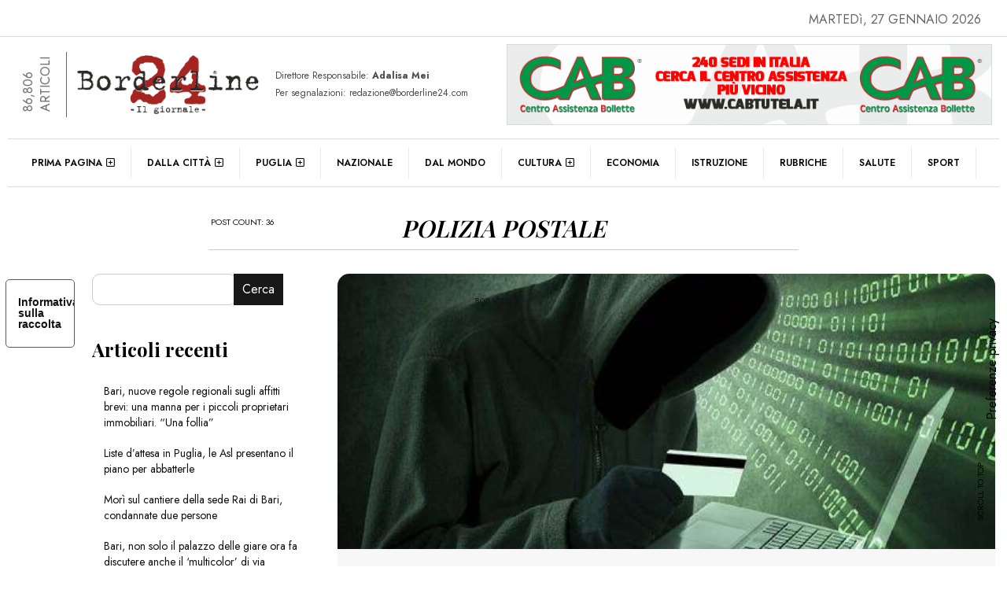

--- FILE ---
content_type: text/html; charset=UTF-8
request_url: https://www.borderline24.com/tag/polizia-postale/
body_size: 26544
content:
<!DOCTYPE html>
<html lang="it-IT" prefix="og: http://ogp.me/ns#">
<head>
	<meta charset="UTF-8">
	<meta name="viewport" content="width=device-width, initial-scale=1.0, viewport-fit=cover" />		<meta name='robots' content='index, follow, max-image-preview:large, max-snippet:-1, max-video-preview:-1' />
<!-- Google tag (gtag.js) consent mode dataLayer added by Site Kit -->
<script id="google_gtagjs-js-consent-mode-data-layer">
window.dataLayer = window.dataLayer || [];function gtag(){dataLayer.push(arguments);}
gtag('consent', 'default', {"ad_personalization":"denied","ad_storage":"denied","ad_user_data":"denied","analytics_storage":"denied","functionality_storage":"denied","security_storage":"denied","personalization_storage":"denied","region":["AT","BE","BG","CH","CY","CZ","DE","DK","EE","ES","FI","FR","GB","GR","HR","HU","IE","IS","IT","LI","LT","LU","LV","MT","NL","NO","PL","PT","RO","SE","SI","SK"],"wait_for_update":500});
window._googlesitekitConsentCategoryMap = {"statistics":["analytics_storage"],"marketing":["ad_storage","ad_user_data","ad_personalization"],"functional":["functionality_storage","security_storage"],"preferences":["personalization_storage"]};
window._googlesitekitConsents = {"ad_personalization":"denied","ad_storage":"denied","ad_user_data":"denied","analytics_storage":"denied","functionality_storage":"denied","security_storage":"denied","personalization_storage":"denied","region":["AT","BE","BG","CH","CY","CZ","DE","DK","EE","ES","FI","FR","GB","GR","HR","HU","IE","IS","IT","LI","LT","LU","LV","MT","NL","NO","PL","PT","RO","SE","SI","SK"],"wait_for_update":500};
</script>
<!-- End Google tag (gtag.js) consent mode dataLayer added by Site Kit -->
<meta property="og:title" content="Borderline24.com"/>
<meta property="og:description" content="Il giornale"/>
<meta property="og:image:alt" content="Informatica Anti Hacker"/>
<meta property="og:image" content="https://www.borderline24.com/wp-content/uploads/2016/12/Informatica-Anti-Hacker.jpg"/>
<meta property="og:image:width" content="640" />
<meta property="og:image:height" content="480" />
<meta property="og:image:type" content="image/jpeg" />
<meta property="og:type" content="article"/>
<meta property="og:article:published_time" content="2025-10-25 15:00:02"/>
<meta property="og:article:modified_time" content="2025-10-25 12:26:13"/>
<meta property="og:article:tag" content="polizia postale"/>
<meta property="og:article:tag" content="truffa"/>
<meta name="twitter:card" content="summary">
<meta name="twitter:title" content="Borderline24.com"/>
<meta name="twitter:description" content="Il giornale"/>
<meta name="twitter:image" content="https://www.borderline24.com/wp-content/uploads/2016/12/Informatica-Anti-Hacker.jpg"/>
<meta name="twitter:image:alt" content="Informatica Anti Hacker"/>

	<!-- This site is optimized with the Yoast SEO Premium plugin v26.3 (Yoast SEO v26.8) - https://yoast.com/product/yoast-seo-premium-wordpress/ -->
	<title>polizia postale Archivi - Borderline24.com</title>
	<link rel="canonical" href="https://www.borderline24.com/tag/polizia-postale/" />
	<link rel="next" href="https://www.borderline24.com/tag/polizia-postale/page/2/" />
	<meta property="og:url" content="https://www.borderline24.com/tag/polizia-postale/" />
	<meta property="og:site_name" content="Borderline24.com" />
	<meta property="og:image" content="https://www.borderline24.com/wp-content/uploads/2023/02/Favicon_Bl24_2023.png" />
	<meta property="og:image:width" content="401" />
	<meta property="og:image:height" content="401" />
	<meta property="og:image:type" content="image/png" />
	<meta name="twitter:site" content="@borderline_24" />
	<script type="application/ld+json" class="yoast-schema-graph">{"@context":"https://schema.org","@graph":[{"@type":"CollectionPage","@id":"https://www.borderline24.com/tag/polizia-postale/","url":"https://www.borderline24.com/tag/polizia-postale/","name":"polizia postale Archivi - Borderline24.com","isPartOf":{"@id":"https://www.borderline24.com/#website"},"primaryImageOfPage":{"@id":"https://www.borderline24.com/tag/polizia-postale/#primaryimage"},"image":{"@id":"https://www.borderline24.com/tag/polizia-postale/#primaryimage"},"thumbnailUrl":"https://www.borderline24.com/wp-content/uploads/2016/12/Informatica-Anti-Hacker.jpg","breadcrumb":{"@id":"https://www.borderline24.com/tag/polizia-postale/#breadcrumb"},"inLanguage":"it-IT"},{"@type":"ImageObject","inLanguage":"it-IT","@id":"https://www.borderline24.com/tag/polizia-postale/#primaryimage","url":"https://www.borderline24.com/wp-content/uploads/2016/12/Informatica-Anti-Hacker.jpg","contentUrl":"https://www.borderline24.com/wp-content/uploads/2016/12/Informatica-Anti-Hacker.jpg","width":640,"height":480,"caption":"Informatica Anti Hacker"},{"@type":"BreadcrumbList","@id":"https://www.borderline24.com/tag/polizia-postale/#breadcrumb","itemListElement":[{"@type":"ListItem","position":1,"name":"Home","item":"https://www.borderline24.com/"},{"@type":"ListItem","position":2,"name":"polizia postale"}]},{"@type":"WebSite","@id":"https://www.borderline24.com/#website","url":"https://www.borderline24.com/","name":"Borderline24.com - Il giornale","description":"Il giornale","publisher":{"@id":"https://www.borderline24.com/#organization"},"potentialAction":[{"@type":"SearchAction","target":{"@type":"EntryPoint","urlTemplate":"https://www.borderline24.com/?s={search_term_string}"},"query-input":{"@type":"PropertyValueSpecification","valueRequired":true,"valueName":"search_term_string"}}],"inLanguage":"it-IT"},{"@type":"Organization","@id":"https://www.borderline24.com/#organization","name":"Borderline24.com - Il giornale","url":"https://www.borderline24.com/","logo":{"@type":"ImageObject","inLanguage":"it-IT","@id":"https://www.borderline24.com/#/schema/logo/image/","url":"https://www.borderline24.com/wp-content/uploads/2023/02/LOGO_Bl24_544.png","contentUrl":"https://www.borderline24.com/wp-content/uploads/2023/02/LOGO_Bl24_544.png","width":544,"height":179,"caption":"Borderline24.com - Il giornale"},"image":{"@id":"https://www.borderline24.com/#/schema/logo/image/"},"sameAs":["https://www.facebook.com/borderline24bari","https://x.com/borderline_24","https://www.instagram.com/borderline24bari"]}]}</script>
	<!-- / Yoast SEO Premium plugin. -->


<link rel="alternate" type="application/rss+xml" title="Borderline24.com &raquo; Feed" href="https://www.borderline24.com/feed/" />
<link rel="alternate" type="application/rss+xml" title="Borderline24.com &raquo; Feed dei commenti" href="https://www.borderline24.com/comments/feed/" />
<link rel="alternate" type="application/rss+xml" title="Borderline24.com &raquo; polizia postale Feed del tag" href="https://www.borderline24.com/tag/polizia-postale/feed/" />
<style id='wp-img-auto-sizes-contain-inline-css'>
img:is([sizes=auto i],[sizes^="auto," i]){contain-intrinsic-size:3000px 1500px}
/*# sourceURL=wp-img-auto-sizes-contain-inline-css */
</style>
<link rel='stylesheet' id='widgetkit-admin-css' href='https://www.borderline24.com/wp-content/plugins/efpose-for-elementor/assets/css/style.css' media='all' />
<link rel='stylesheet' id='dashicons-css' href='https://www.borderline24.com/wp-includes/css/dashicons.min.css' media='all' />
<link rel='stylesheet' id='post-views-counter-frontend-css' href='https://www.borderline24.com/wp-content/plugins/post-views-counter/css/frontend.css' media='all' />
<link rel='stylesheet' id='hfe-widgets-style-css' href='https://www.borderline24.com/wp-content/plugins/header-footer-elementor/inc/widgets-css/frontend.css' media='all' />
<link rel='stylesheet' id='hfe-woo-product-grid-css' href='https://www.borderline24.com/wp-content/plugins/header-footer-elementor/inc/widgets-css/woo-products.css' media='all' />
<link rel='stylesheet' id='wp-block-library-css' href='https://www.borderline24.com/wp-includes/css/dist/block-library/style.min.css' media='all' />
<style id='wp-block-heading-inline-css'>
h1:where(.wp-block-heading).has-background,h2:where(.wp-block-heading).has-background,h3:where(.wp-block-heading).has-background,h4:where(.wp-block-heading).has-background,h5:where(.wp-block-heading).has-background,h6:where(.wp-block-heading).has-background{padding:1.25em 2.375em}h1.has-text-align-left[style*=writing-mode]:where([style*=vertical-lr]),h1.has-text-align-right[style*=writing-mode]:where([style*=vertical-rl]),h2.has-text-align-left[style*=writing-mode]:where([style*=vertical-lr]),h2.has-text-align-right[style*=writing-mode]:where([style*=vertical-rl]),h3.has-text-align-left[style*=writing-mode]:where([style*=vertical-lr]),h3.has-text-align-right[style*=writing-mode]:where([style*=vertical-rl]),h4.has-text-align-left[style*=writing-mode]:where([style*=vertical-lr]),h4.has-text-align-right[style*=writing-mode]:where([style*=vertical-rl]),h5.has-text-align-left[style*=writing-mode]:where([style*=vertical-lr]),h5.has-text-align-right[style*=writing-mode]:where([style*=vertical-rl]),h6.has-text-align-left[style*=writing-mode]:where([style*=vertical-lr]),h6.has-text-align-right[style*=writing-mode]:where([style*=vertical-rl]){rotate:180deg}
/*# sourceURL=https://www.borderline24.com/wp-includes/blocks/heading/style.min.css */
</style>
<style id='wp-block-latest-posts-inline-css'>
.wp-block-latest-posts{box-sizing:border-box}.wp-block-latest-posts.alignleft{margin-right:2em}.wp-block-latest-posts.alignright{margin-left:2em}.wp-block-latest-posts.wp-block-latest-posts__list{list-style:none}.wp-block-latest-posts.wp-block-latest-posts__list li{clear:both;overflow-wrap:break-word}.wp-block-latest-posts.is-grid{display:flex;flex-wrap:wrap}.wp-block-latest-posts.is-grid li{margin:0 1.25em 1.25em 0;width:100%}@media (min-width:600px){.wp-block-latest-posts.columns-2 li{width:calc(50% - .625em)}.wp-block-latest-posts.columns-2 li:nth-child(2n){margin-right:0}.wp-block-latest-posts.columns-3 li{width:calc(33.33333% - .83333em)}.wp-block-latest-posts.columns-3 li:nth-child(3n){margin-right:0}.wp-block-latest-posts.columns-4 li{width:calc(25% - .9375em)}.wp-block-latest-posts.columns-4 li:nth-child(4n){margin-right:0}.wp-block-latest-posts.columns-5 li{width:calc(20% - 1em)}.wp-block-latest-posts.columns-5 li:nth-child(5n){margin-right:0}.wp-block-latest-posts.columns-6 li{width:calc(16.66667% - 1.04167em)}.wp-block-latest-posts.columns-6 li:nth-child(6n){margin-right:0}}:root :where(.wp-block-latest-posts.is-grid){padding:0}:root :where(.wp-block-latest-posts.wp-block-latest-posts__list){padding-left:0}.wp-block-latest-posts__post-author,.wp-block-latest-posts__post-date{display:block;font-size:.8125em}.wp-block-latest-posts__post-excerpt,.wp-block-latest-posts__post-full-content{margin-bottom:1em;margin-top:.5em}.wp-block-latest-posts__featured-image a{display:inline-block}.wp-block-latest-posts__featured-image img{height:auto;max-width:100%;width:auto}.wp-block-latest-posts__featured-image.alignleft{float:left;margin-right:1em}.wp-block-latest-posts__featured-image.alignright{float:right;margin-left:1em}.wp-block-latest-posts__featured-image.aligncenter{margin-bottom:1em;text-align:center}
/*# sourceURL=https://www.borderline24.com/wp-includes/blocks/latest-posts/style.min.css */
</style>
<style id='wp-block-search-inline-css'>
.wp-block-search__button{margin-left:10px;word-break:normal}.wp-block-search__button.has-icon{line-height:0}.wp-block-search__button svg{height:1.25em;min-height:24px;min-width:24px;width:1.25em;fill:currentColor;vertical-align:text-bottom}:where(.wp-block-search__button){border:1px solid #ccc;padding:6px 10px}.wp-block-search__inside-wrapper{display:flex;flex:auto;flex-wrap:nowrap;max-width:100%}.wp-block-search__label{width:100%}.wp-block-search.wp-block-search__button-only .wp-block-search__button{box-sizing:border-box;display:flex;flex-shrink:0;justify-content:center;margin-left:0;max-width:100%}.wp-block-search.wp-block-search__button-only .wp-block-search__inside-wrapper{min-width:0!important;transition-property:width}.wp-block-search.wp-block-search__button-only .wp-block-search__input{flex-basis:100%;transition-duration:.3s}.wp-block-search.wp-block-search__button-only.wp-block-search__searchfield-hidden,.wp-block-search.wp-block-search__button-only.wp-block-search__searchfield-hidden .wp-block-search__inside-wrapper{overflow:hidden}.wp-block-search.wp-block-search__button-only.wp-block-search__searchfield-hidden .wp-block-search__input{border-left-width:0!important;border-right-width:0!important;flex-basis:0;flex-grow:0;margin:0;min-width:0!important;padding-left:0!important;padding-right:0!important;width:0!important}:where(.wp-block-search__input){appearance:none;border:1px solid #949494;flex-grow:1;font-family:inherit;font-size:inherit;font-style:inherit;font-weight:inherit;letter-spacing:inherit;line-height:inherit;margin-left:0;margin-right:0;min-width:3rem;padding:8px;text-decoration:unset!important;text-transform:inherit}:where(.wp-block-search__button-inside .wp-block-search__inside-wrapper){background-color:#fff;border:1px solid #949494;box-sizing:border-box;padding:4px}:where(.wp-block-search__button-inside .wp-block-search__inside-wrapper) .wp-block-search__input{border:none;border-radius:0;padding:0 4px}:where(.wp-block-search__button-inside .wp-block-search__inside-wrapper) .wp-block-search__input:focus{outline:none}:where(.wp-block-search__button-inside .wp-block-search__inside-wrapper) :where(.wp-block-search__button){padding:4px 8px}.wp-block-search.aligncenter .wp-block-search__inside-wrapper{margin:auto}.wp-block[data-align=right] .wp-block-search.wp-block-search__button-only .wp-block-search__inside-wrapper{float:right}
/*# sourceURL=https://www.borderline24.com/wp-includes/blocks/search/style.min.css */
</style>
<style id='wp-block-group-inline-css'>
.wp-block-group{box-sizing:border-box}:where(.wp-block-group.wp-block-group-is-layout-constrained){position:relative}
/*# sourceURL=https://www.borderline24.com/wp-includes/blocks/group/style.min.css */
</style>
<style id='global-styles-inline-css'>
:root{--wp--preset--aspect-ratio--square: 1;--wp--preset--aspect-ratio--4-3: 4/3;--wp--preset--aspect-ratio--3-4: 3/4;--wp--preset--aspect-ratio--3-2: 3/2;--wp--preset--aspect-ratio--2-3: 2/3;--wp--preset--aspect-ratio--16-9: 16/9;--wp--preset--aspect-ratio--9-16: 9/16;--wp--preset--color--black: #000000;--wp--preset--color--cyan-bluish-gray: #abb8c3;--wp--preset--color--white: #ffffff;--wp--preset--color--pale-pink: #f78da7;--wp--preset--color--vivid-red: #cf2e2e;--wp--preset--color--luminous-vivid-orange: #ff6900;--wp--preset--color--luminous-vivid-amber: #fcb900;--wp--preset--color--light-green-cyan: #7bdcb5;--wp--preset--color--vivid-green-cyan: #00d084;--wp--preset--color--pale-cyan-blue: #8ed1fc;--wp--preset--color--vivid-cyan-blue: #0693e3;--wp--preset--color--vivid-purple: #9b51e0;--wp--preset--gradient--vivid-cyan-blue-to-vivid-purple: linear-gradient(135deg,rgb(6,147,227) 0%,rgb(155,81,224) 100%);--wp--preset--gradient--light-green-cyan-to-vivid-green-cyan: linear-gradient(135deg,rgb(122,220,180) 0%,rgb(0,208,130) 100%);--wp--preset--gradient--luminous-vivid-amber-to-luminous-vivid-orange: linear-gradient(135deg,rgb(252,185,0) 0%,rgb(255,105,0) 100%);--wp--preset--gradient--luminous-vivid-orange-to-vivid-red: linear-gradient(135deg,rgb(255,105,0) 0%,rgb(207,46,46) 100%);--wp--preset--gradient--very-light-gray-to-cyan-bluish-gray: linear-gradient(135deg,rgb(238,238,238) 0%,rgb(169,184,195) 100%);--wp--preset--gradient--cool-to-warm-spectrum: linear-gradient(135deg,rgb(74,234,220) 0%,rgb(151,120,209) 20%,rgb(207,42,186) 40%,rgb(238,44,130) 60%,rgb(251,105,98) 80%,rgb(254,248,76) 100%);--wp--preset--gradient--blush-light-purple: linear-gradient(135deg,rgb(255,206,236) 0%,rgb(152,150,240) 100%);--wp--preset--gradient--blush-bordeaux: linear-gradient(135deg,rgb(254,205,165) 0%,rgb(254,45,45) 50%,rgb(107,0,62) 100%);--wp--preset--gradient--luminous-dusk: linear-gradient(135deg,rgb(255,203,112) 0%,rgb(199,81,192) 50%,rgb(65,88,208) 100%);--wp--preset--gradient--pale-ocean: linear-gradient(135deg,rgb(255,245,203) 0%,rgb(182,227,212) 50%,rgb(51,167,181) 100%);--wp--preset--gradient--electric-grass: linear-gradient(135deg,rgb(202,248,128) 0%,rgb(113,206,126) 100%);--wp--preset--gradient--midnight: linear-gradient(135deg,rgb(2,3,129) 0%,rgb(40,116,252) 100%);--wp--preset--font-size--small: 13px;--wp--preset--font-size--medium: 20px;--wp--preset--font-size--large: 36px;--wp--preset--font-size--x-large: 42px;--wp--preset--spacing--20: 0.44rem;--wp--preset--spacing--30: 0.67rem;--wp--preset--spacing--40: 1rem;--wp--preset--spacing--50: 1.5rem;--wp--preset--spacing--60: 2.25rem;--wp--preset--spacing--70: 3.38rem;--wp--preset--spacing--80: 5.06rem;--wp--preset--shadow--natural: 6px 6px 9px rgba(0, 0, 0, 0.2);--wp--preset--shadow--deep: 12px 12px 50px rgba(0, 0, 0, 0.4);--wp--preset--shadow--sharp: 6px 6px 0px rgba(0, 0, 0, 0.2);--wp--preset--shadow--outlined: 6px 6px 0px -3px rgb(255, 255, 255), 6px 6px rgb(0, 0, 0);--wp--preset--shadow--crisp: 6px 6px 0px rgb(0, 0, 0);}:where(.is-layout-flex){gap: 0.5em;}:where(.is-layout-grid){gap: 0.5em;}body .is-layout-flex{display: flex;}.is-layout-flex{flex-wrap: wrap;align-items: center;}.is-layout-flex > :is(*, div){margin: 0;}body .is-layout-grid{display: grid;}.is-layout-grid > :is(*, div){margin: 0;}:where(.wp-block-columns.is-layout-flex){gap: 2em;}:where(.wp-block-columns.is-layout-grid){gap: 2em;}:where(.wp-block-post-template.is-layout-flex){gap: 1.25em;}:where(.wp-block-post-template.is-layout-grid){gap: 1.25em;}.has-black-color{color: var(--wp--preset--color--black) !important;}.has-cyan-bluish-gray-color{color: var(--wp--preset--color--cyan-bluish-gray) !important;}.has-white-color{color: var(--wp--preset--color--white) !important;}.has-pale-pink-color{color: var(--wp--preset--color--pale-pink) !important;}.has-vivid-red-color{color: var(--wp--preset--color--vivid-red) !important;}.has-luminous-vivid-orange-color{color: var(--wp--preset--color--luminous-vivid-orange) !important;}.has-luminous-vivid-amber-color{color: var(--wp--preset--color--luminous-vivid-amber) !important;}.has-light-green-cyan-color{color: var(--wp--preset--color--light-green-cyan) !important;}.has-vivid-green-cyan-color{color: var(--wp--preset--color--vivid-green-cyan) !important;}.has-pale-cyan-blue-color{color: var(--wp--preset--color--pale-cyan-blue) !important;}.has-vivid-cyan-blue-color{color: var(--wp--preset--color--vivid-cyan-blue) !important;}.has-vivid-purple-color{color: var(--wp--preset--color--vivid-purple) !important;}.has-black-background-color{background-color: var(--wp--preset--color--black) !important;}.has-cyan-bluish-gray-background-color{background-color: var(--wp--preset--color--cyan-bluish-gray) !important;}.has-white-background-color{background-color: var(--wp--preset--color--white) !important;}.has-pale-pink-background-color{background-color: var(--wp--preset--color--pale-pink) !important;}.has-vivid-red-background-color{background-color: var(--wp--preset--color--vivid-red) !important;}.has-luminous-vivid-orange-background-color{background-color: var(--wp--preset--color--luminous-vivid-orange) !important;}.has-luminous-vivid-amber-background-color{background-color: var(--wp--preset--color--luminous-vivid-amber) !important;}.has-light-green-cyan-background-color{background-color: var(--wp--preset--color--light-green-cyan) !important;}.has-vivid-green-cyan-background-color{background-color: var(--wp--preset--color--vivid-green-cyan) !important;}.has-pale-cyan-blue-background-color{background-color: var(--wp--preset--color--pale-cyan-blue) !important;}.has-vivid-cyan-blue-background-color{background-color: var(--wp--preset--color--vivid-cyan-blue) !important;}.has-vivid-purple-background-color{background-color: var(--wp--preset--color--vivid-purple) !important;}.has-black-border-color{border-color: var(--wp--preset--color--black) !important;}.has-cyan-bluish-gray-border-color{border-color: var(--wp--preset--color--cyan-bluish-gray) !important;}.has-white-border-color{border-color: var(--wp--preset--color--white) !important;}.has-pale-pink-border-color{border-color: var(--wp--preset--color--pale-pink) !important;}.has-vivid-red-border-color{border-color: var(--wp--preset--color--vivid-red) !important;}.has-luminous-vivid-orange-border-color{border-color: var(--wp--preset--color--luminous-vivid-orange) !important;}.has-luminous-vivid-amber-border-color{border-color: var(--wp--preset--color--luminous-vivid-amber) !important;}.has-light-green-cyan-border-color{border-color: var(--wp--preset--color--light-green-cyan) !important;}.has-vivid-green-cyan-border-color{border-color: var(--wp--preset--color--vivid-green-cyan) !important;}.has-pale-cyan-blue-border-color{border-color: var(--wp--preset--color--pale-cyan-blue) !important;}.has-vivid-cyan-blue-border-color{border-color: var(--wp--preset--color--vivid-cyan-blue) !important;}.has-vivid-purple-border-color{border-color: var(--wp--preset--color--vivid-purple) !important;}.has-vivid-cyan-blue-to-vivid-purple-gradient-background{background: var(--wp--preset--gradient--vivid-cyan-blue-to-vivid-purple) !important;}.has-light-green-cyan-to-vivid-green-cyan-gradient-background{background: var(--wp--preset--gradient--light-green-cyan-to-vivid-green-cyan) !important;}.has-luminous-vivid-amber-to-luminous-vivid-orange-gradient-background{background: var(--wp--preset--gradient--luminous-vivid-amber-to-luminous-vivid-orange) !important;}.has-luminous-vivid-orange-to-vivid-red-gradient-background{background: var(--wp--preset--gradient--luminous-vivid-orange-to-vivid-red) !important;}.has-very-light-gray-to-cyan-bluish-gray-gradient-background{background: var(--wp--preset--gradient--very-light-gray-to-cyan-bluish-gray) !important;}.has-cool-to-warm-spectrum-gradient-background{background: var(--wp--preset--gradient--cool-to-warm-spectrum) !important;}.has-blush-light-purple-gradient-background{background: var(--wp--preset--gradient--blush-light-purple) !important;}.has-blush-bordeaux-gradient-background{background: var(--wp--preset--gradient--blush-bordeaux) !important;}.has-luminous-dusk-gradient-background{background: var(--wp--preset--gradient--luminous-dusk) !important;}.has-pale-ocean-gradient-background{background: var(--wp--preset--gradient--pale-ocean) !important;}.has-electric-grass-gradient-background{background: var(--wp--preset--gradient--electric-grass) !important;}.has-midnight-gradient-background{background: var(--wp--preset--gradient--midnight) !important;}.has-small-font-size{font-size: var(--wp--preset--font-size--small) !important;}.has-medium-font-size{font-size: var(--wp--preset--font-size--medium) !important;}.has-large-font-size{font-size: var(--wp--preset--font-size--large) !important;}.has-x-large-font-size{font-size: var(--wp--preset--font-size--x-large) !important;}
/*# sourceURL=global-styles-inline-css */
</style>

<style id='classic-theme-styles-inline-css'>
/*! This file is auto-generated */
.wp-block-button__link{color:#fff;background-color:#32373c;border-radius:9999px;box-shadow:none;text-decoration:none;padding:calc(.667em + 2px) calc(1.333em + 2px);font-size:1.125em}.wp-block-file__button{background:#32373c;color:#fff;text-decoration:none}
/*# sourceURL=/wp-includes/css/classic-themes.min.css */
</style>
<style id='font-awesome-svg-styles-default-inline-css'>
.svg-inline--fa {
  display: inline-block;
  height: 1em;
  overflow: visible;
  vertical-align: -.125em;
}
/*# sourceURL=font-awesome-svg-styles-default-inline-css */
</style>
<link rel='stylesheet' id='font-awesome-svg-styles-css' href='https://www.borderline24.com/wp-content/uploads/font-awesome/v6.3.0/css/svg-with-js.css' media='all' />
<style id='font-awesome-svg-styles-inline-css'>
   .wp-block-font-awesome-icon svg::before,
   .wp-rich-text-font-awesome-icon svg::before {content: unset;}
/*# sourceURL=font-awesome-svg-styles-inline-css */
</style>
<link rel='stylesheet' id='rtwwpge-wordpress-pdf-generator-for-elementor-css' href='https://www.borderline24.com/wp-content/plugins/rtwwpge-wordpress-pdf-generator-for-elementor/public/css/rtwwpge-wordpress-pdf-generator-for-elementor-public.css' media='all' />
<link rel='stylesheet' id='woocommerce-layout-css' href='https://www.borderline24.com/wp-content/plugins/woocommerce/assets/css/woocommerce-layout.css' media='all' />
<link rel='stylesheet' id='woocommerce-smallscreen-css' href='https://www.borderline24.com/wp-content/plugins/woocommerce/assets/css/woocommerce-smallscreen.css' media='only screen and (max-width: 768px)' />
<link rel='stylesheet' id='woocommerce-general-css' href='https://www.borderline24.com/wp-content/plugins/woocommerce/assets/css/woocommerce.css' media='all' />
<style id='woocommerce-inline-inline-css'>
.woocommerce form .form-row .required { visibility: visible; }
/*# sourceURL=woocommerce-inline-inline-css */
</style>
<link rel='stylesheet' id='essb-social-profiles-css' href='https://www.borderline24.com/wp-content/plugins/easy-social-share-buttons3/lib/modules/social-followers-counter/assets/social-profiles.min.css' media='all' />
<link rel='stylesheet' id='subscribe-forms-css-css' href='https://www.borderline24.com/wp-content/plugins/easy-social-share-buttons3/assets/modules/subscribe-forms.min.css' media='all' />
<link rel='stylesheet' id='easy-social-share-buttons-css' href='https://www.borderline24.com/wp-content/plugins/easy-social-share-buttons3/assets/css/easy-social-share-buttons.min.css' media='all' />
<link rel='stylesheet' id='hfe-style-css' href='https://www.borderline24.com/wp-content/plugins/header-footer-elementor/assets/css/header-footer-elementor.css' media='all' />
<link rel='stylesheet' id='elementor-frontend-css' href='https://www.borderline24.com/wp-content/plugins/elementor/assets/css/frontend.min.css' media='all' />
<link rel='stylesheet' id='swiper-css' href='https://www.borderline24.com/wp-content/plugins/elementor/assets/lib/swiper/css/swiper.min.css' media='all' />
<link rel='stylesheet' id='e-swiper-css' href='https://www.borderline24.com/wp-content/plugins/elementor/assets/css/conditionals/e-swiper.min.css' media='all' />
<link rel='stylesheet' id='elementor-post-7-css' href='https://www.borderline24.com/wp-content/uploads/elementor/css/post-7.css' media='all' />
<link rel='stylesheet' id='e-popup-style-css' href='https://www.borderline24.com/wp-content/plugins/elementor-pro/assets/css/conditionals/popup.min.css' media='all' />
<link rel='stylesheet' id='font-awesome-5-all-css' href='https://www.borderline24.com/wp-content/plugins/elementor/assets/lib/font-awesome/css/all.min.css' media='all' />
<link rel='stylesheet' id='font-awesome-4-shim-css' href='https://www.borderline24.com/wp-content/plugins/elementor/assets/lib/font-awesome/css/v4-shims.min.css' media='all' />
<link rel='stylesheet' id='elementor-post-181928-css' href='https://www.borderline24.com/wp-content/uploads/elementor/css/post-181928.css' media='all' />
<link rel='stylesheet' id='parent-style-css' href='https://www.borderline24.com/wp-content/themes/efpose/style.css' media='all' />
<link rel='stylesheet' id='child-style-css' href='https://www.borderline24.com/wp-content/themes/borderline24/style.css' media='all' />
<link rel='stylesheet' id='font-awesome-css' href='https://www.borderline24.com/wp-content/plugins/elementor/assets/lib/font-awesome/css/font-awesome.min.css' media='all' />
<link rel='stylesheet' id='efpose-custom-style-css' href='https://www.borderline24.com/wp-content/themes/efpose/css/bootstrap.min.css' media='all' />
<link rel='stylesheet' id='efpose-style-css' href='https://www.borderline24.com/wp-content/themes/borderline24/style.css' media='all' />
<link rel='stylesheet' id='efpose-addstyle-css' href='https://www.borderline24.com/wp-content/themes/efpose/efpose-addstyle.css' media='all' />
<link rel='stylesheet' id='efpose_studio-fonts-css' href='//fonts.googleapis.com/css?family=Playfair+Display%7COswald%7CJost%3A400%2C500%2C600%2C700%2C700italic%2C700%26subset%3Dlatin%2Clatin-ext' media='all' />
<link rel='stylesheet' id='font-awesome-official-css' href='https://use.fontawesome.com/releases/v6.3.0/css/all.css' media='all' integrity="sha384-nYX0jQk7JxCp1jdj3j2QdJbEJaTvTlhexnpMjwIkYQLdk9ZE3/g8CBw87XP2N0pR" crossorigin="anonymous" />
<link rel='stylesheet' id='eael-general-css' href='https://www.borderline24.com/wp-content/plugins/essential-addons-for-elementor-lite/assets/front-end/css/view/general.min.css' media='all' />
<link rel='stylesheet' id='eael-95192-css' href='https://www.borderline24.com/wp-content/uploads/essential-addons-elementor/eael-95192.css' media='all' />
<link rel='stylesheet' id='widget-image-css' href='https://www.borderline24.com/wp-content/plugins/elementor/assets/css/widget-image.min.css' media='all' />
<link rel='stylesheet' id='widget-animated-headline-css' href='https://www.borderline24.com/wp-content/plugins/elementor-pro/assets/css/widget-animated-headline.min.css' media='all' />
<link rel='stylesheet' id='elementor-post-95192-css' href='https://www.borderline24.com/wp-content/uploads/elementor/css/post-95192.css' media='all' />
<link rel='stylesheet' id='elementor-post-95378-css' href='https://www.borderline24.com/wp-content/uploads/elementor/css/post-95378.css' media='all' />
<link rel='stylesheet' id='mm_glyphicons-css' href='https://www.borderline24.com/wp-content/plugins/mega_main_menu/framework/src/css/glyphicons.css' media='all' />
<link rel='stylesheet' id='mmm_mega_main_menu-css' href='https://www.borderline24.com/wp-content/plugins/mega_main_menu/src/css/cache.skin.css' media='all' />
<link rel='stylesheet' id='hfe-elementor-icons-css' href='https://www.borderline24.com/wp-content/plugins/elementor/assets/lib/eicons/css/elementor-icons.min.css' media='all' />
<link rel='stylesheet' id='hfe-icons-list-css' href='https://www.borderline24.com/wp-content/plugins/elementor/assets/css/widget-icon-list.min.css' media='all' />
<link rel='stylesheet' id='hfe-social-icons-css' href='https://www.borderline24.com/wp-content/plugins/elementor/assets/css/widget-social-icons.min.css' media='all' />
<link rel='stylesheet' id='hfe-social-share-icons-brands-css' href='https://www.borderline24.com/wp-content/plugins/elementor/assets/lib/font-awesome/css/brands.css' media='all' />
<link rel='stylesheet' id='hfe-social-share-icons-fontawesome-css' href='https://www.borderline24.com/wp-content/plugins/elementor/assets/lib/font-awesome/css/fontawesome.css' media='all' />
<link rel='stylesheet' id='hfe-nav-menu-icons-css' href='https://www.borderline24.com/wp-content/plugins/elementor/assets/lib/font-awesome/css/solid.css' media='all' />
<link rel='stylesheet' id='hfe-widget-blockquote-css' href='https://www.borderline24.com/wp-content/plugins/elementor-pro/assets/css/widget-blockquote.min.css' media='all' />
<link rel='stylesheet' id='hfe-mega-menu-css' href='https://www.borderline24.com/wp-content/plugins/elementor-pro/assets/css/widget-mega-menu.min.css' media='all' />
<link rel='stylesheet' id='hfe-nav-menu-widget-css' href='https://www.borderline24.com/wp-content/plugins/elementor-pro/assets/css/widget-nav-menu.min.css' media='all' />
<link rel="preload" as="style" href="https://fonts.googleapis.com/css?family=Playfair%20Display:600,700&#038;display=swap" /><link rel="stylesheet" href="https://fonts.googleapis.com/css?family=Playfair%20Display:600,700&#038;display=swap" media="print" onload="this.media='all'"><noscript><link rel="stylesheet" href="https://fonts.googleapis.com/css?family=Playfair%20Display:600,700&#038;display=swap" /></noscript><link rel='stylesheet' id='font-awesome-official-v4shim-css' href='https://use.fontawesome.com/releases/v6.3.0/css/v4-shims.css' media='all' integrity="sha384-SQz6YOYE9rzJdPMcxCxNEmEuaYeT0ayZY/ZxArYWtTnvBwcfHI6rCwtgsOonZ+08" crossorigin="anonymous" />
<link rel='stylesheet' id='google-fonts-1-css' href='https://fonts.googleapis.com/css?family=Roboto%3A100%2C100italic%2C200%2C200italic%2C300%2C300italic%2C400%2C400italic%2C500%2C500italic%2C600%2C600italic%2C700%2C700italic%2C800%2C800italic%2C900%2C900italic%7CRoboto+Slab%3A100%2C100italic%2C200%2C200italic%2C300%2C300italic%2C400%2C400italic%2C500%2C500italic%2C600%2C600italic%2C700%2C700italic%2C800%2C800italic%2C900%2C900italic%7CJost%3A100%2C100italic%2C200%2C200italic%2C300%2C300italic%2C400%2C400italic%2C500%2C500italic%2C600%2C600italic%2C700%2C700italic%2C800%2C800italic%2C900%2C900italic&#038;display=auto' media='all' />
<link rel='stylesheet' id='style-css' href='https://www.borderline24.com/wp-content/plugins/efpose-widget/style.css' media='all' />
<link rel="preconnect" href="https://fonts.gstatic.com/" crossorigin>
<script  type="text/javascript" class=" _iub_cs_skip" id="iubenda-head-inline-scripts-0">
var _iub = _iub || [];
_iub.csConfiguration = {"countryDetection":true,"enableTcf":true,"enableUspr":true,"floatingPreferencesButtonDisplay":"anchored-center-right","floatingPreferencesButtonIcon":false,"googleAdditionalConsentMode":true,"siteId":1032986,"tcfPurposes":{"2":"consent_only","3":"consent_only","4":"consent_only","5":"consent_only","6":"consent_only","7":"consent_only","8":"consent_only","9":"consent_only","10":"consent_only"},"cookiePolicyId":30850926,"lang":"it","floatingPreferencesButtonCaption":true, "banner":{ "acceptButtonCaptionColor":"#FFFFFF","acceptButtonColor":"#0073CE","acceptButtonDisplay":true,"backgroundColor":"#FFFFFF","closeButtonRejects":true,"customizeButtonCaptionColor":"#4D4D4D","customizeButtonColor":"#DADADA","customizeButtonDisplay":true,"explicitWithdrawal":true,"logo":null,"textColor":"#000000" }};

//# sourceURL=iubenda-head-inline-scripts-0
</script>
<script  type="text/javascript" class=" _iub_cs_skip" src="//cdn.iubenda.com/cs/tcf/stub-v2.js" id="iubenda-head-scripts-0-js"></script>
<script  type="text/javascript" class=" _iub_cs_skip" src="//cdn.iubenda.com/cs/tcf/safe-tcf-v2.js" id="iubenda-head-scripts-1-js"></script>
<script  type="text/javascript" class=" _iub_cs_skip" src="//cdn.iubenda.com/cs/gpp/stub.js" id="iubenda-head-scripts-2-js"></script>
<script  type="text/javascript" charset="UTF-8" async="" class=" _iub_cs_skip" src="//cdn.iubenda.com/cs/iubenda_cs.js" id="iubenda-head-scripts-3-js"></script>
<script src="https://www.borderline24.com/wp-includes/js/jquery/jquery.min.js" id="jquery-core-js"></script>
<script src="https://www.borderline24.com/wp-includes/js/jquery/jquery-migrate.min.js" id="jquery-migrate-js"></script>
<script id="jquery-js-after">
!function($){"use strict";$(document).ready(function(){$(this).scrollTop()>100&&$(".hfe-scroll-to-top-wrap").removeClass("hfe-scroll-to-top-hide"),$(window).scroll(function(){$(this).scrollTop()<100?$(".hfe-scroll-to-top-wrap").fadeOut(300):$(".hfe-scroll-to-top-wrap").fadeIn(300)}),$(".hfe-scroll-to-top-wrap").on("click",function(){$("html, body").animate({scrollTop:0},300);return!1})})}(jQuery);
!function($){'use strict';$(document).ready(function(){var bar=$('.hfe-reading-progress-bar');if(!bar.length)return;$(window).on('scroll',function(){var s=$(window).scrollTop(),d=$(document).height()-$(window).height(),p=d? s/d*100:0;bar.css('width',p+'%')});});}(jQuery);
//# sourceURL=jquery-js-after
</script>
<script id="image-watermark-no-right-click-js-before">
var iwArgsNoRightClick = {"rightclick":"Y","draganddrop":"N","devtools":"Y","enableToast":"Y","toastMessage":"This content is protected"};

//# sourceURL=image-watermark-no-right-click-js-before
</script>
<script src="https://www.borderline24.com/wp-content/plugins/image-watermark/js/no-right-click.js" id="image-watermark-no-right-click-js"></script>
<script id="rtwwpge-wordpress-pdf-generator-for-elementor-js-extra">
var rtwwpge_obj = {"ajax_url":"https://www.borderline24.com/wp-admin/admin-ajax.php","some_thing_msg":"Some Thing Went Wrong! Please Try Again"};
//# sourceURL=rtwwpge-wordpress-pdf-generator-for-elementor-js-extra
</script>
<script src="https://www.borderline24.com/wp-content/plugins/rtwwpge-wordpress-pdf-generator-for-elementor/public/js/rtwwpge-wordpress-pdf-generator-for-elementor-public.js" id="rtwwpge-wordpress-pdf-generator-for-elementor-js"></script>
<script src="https://www.borderline24.com/wp-content/plugins/rtwwpge-wordpress-pdf-generator-for-elementor/admin/js/rtwwpge-wordpress-pdf-generator-for-elementor-global.js" id="rtwwpge_global-js"></script>
<script src="https://www.borderline24.com/wp-content/plugins/woocommerce/assets/js/jquery-blockui/jquery.blockUI.min.js" id="wc-jquery-blockui-js" data-wp-strategy="defer"></script>
<script id="wc-add-to-cart-js-extra">
var wc_add_to_cart_params = {"ajax_url":"/wp-admin/admin-ajax.php","wc_ajax_url":"/?wc-ajax=%%endpoint%%","i18n_view_cart":"Visualizza carrello","cart_url":"https://www.borderline24.com/carrello/","is_cart":"","cart_redirect_after_add":"no"};
//# sourceURL=wc-add-to-cart-js-extra
</script>
<script src="https://www.borderline24.com/wp-content/plugins/woocommerce/assets/js/frontend/add-to-cart.min.js" id="wc-add-to-cart-js" defer data-wp-strategy="defer"></script>
<script src="https://www.borderline24.com/wp-content/plugins/woocommerce/assets/js/js-cookie/js.cookie.min.js" id="wc-js-cookie-js" data-wp-strategy="defer"></script>
<script src="https://www.borderline24.com/wp-content/plugins/elementor/assets/lib/font-awesome/js/v4-shims.min.js" id="font-awesome-4-shim-js"></script>
<script src="https://www.borderline24.com/?code-snippets-js-snippets=head" id="code-snippets-site-head-js-js"></script>

<!-- Snippet del tag Google (gtag.js) aggiunto da Site Kit -->
<!-- Snippet Google Analytics aggiunto da Site Kit -->
<script src="https://www.googletagmanager.com/gtag/js?id=GT-M3S2W3K" id="google_gtagjs-js" async></script>
<script id="google_gtagjs-js-after">
window.dataLayer = window.dataLayer || [];function gtag(){dataLayer.push(arguments);}
gtag("set","linker",{"domains":["www.borderline24.com"]});
gtag("js", new Date());
gtag("set", "developer_id.dZTNiMT", true);
gtag("config", "GT-M3S2W3K");
 window._googlesitekit = window._googlesitekit || {}; window._googlesitekit.throttledEvents = []; window._googlesitekit.gtagEvent = (name, data) => { var key = JSON.stringify( { name, data } ); if ( !! window._googlesitekit.throttledEvents[ key ] ) { return; } window._googlesitekit.throttledEvents[ key ] = true; setTimeout( () => { delete window._googlesitekit.throttledEvents[ key ]; }, 5 ); gtag( "event", name, { ...data, event_source: "site-kit" } ); }; 
//# sourceURL=google_gtagjs-js-after
</script>
<meta name="generator" content="Redux 4.5.10" /><meta name="generator" content="Site Kit by Google 1.170.0" />	<noscript><style>.woocommerce-product-gallery{ opacity: 1 !important; }</style></noscript>
	
<!-- Meta tag Google AdSense aggiunti da Site Kit -->
<meta name="google-adsense-platform-account" content="ca-host-pub-2644536267352236">
<meta name="google-adsense-platform-domain" content="sitekit.withgoogle.com">
<!-- Fine dei meta tag Google AdSense aggiunti da Site Kit -->
<meta name="generator" content="Elementor 3.25.11; features: e_font_icon_svg, additional_custom_breakpoints, e_optimized_control_loading; settings: css_print_method-external, google_font-enabled, font_display-auto">
			<style>
				.e-con.e-parent:nth-of-type(n+4):not(.e-lazyloaded):not(.e-no-lazyload),
				.e-con.e-parent:nth-of-type(n+4):not(.e-lazyloaded):not(.e-no-lazyload) * {
					background-image: none !important;
				}
				@media screen and (max-height: 1024px) {
					.e-con.e-parent:nth-of-type(n+3):not(.e-lazyloaded):not(.e-no-lazyload),
					.e-con.e-parent:nth-of-type(n+3):not(.e-lazyloaded):not(.e-no-lazyload) * {
						background-image: none !important;
					}
				}
				@media screen and (max-height: 640px) {
					.e-con.e-parent:nth-of-type(n+2):not(.e-lazyloaded):not(.e-no-lazyload),
					.e-con.e-parent:nth-of-type(n+2):not(.e-lazyloaded):not(.e-no-lazyload) * {
						background-image: none !important;
					}
				}
			</style>
			<link rel="icon" href="https://www.borderline24.com/wp-content/uploads/2023/02/Favicon_Bl24_2023-100x100.png" sizes="32x32" />
<link rel="icon" href="https://www.borderline24.com/wp-content/uploads/2023/02/Favicon_Bl24_2023-300x300.png" sizes="192x192" />
<link rel="apple-touch-icon" href="https://www.borderline24.com/wp-content/uploads/2023/02/Favicon_Bl24_2023-300x300.png" />
<meta name="msapplication-TileImage" content="https://www.borderline24.com/wp-content/uploads/2023/02/Favicon_Bl24_2023-300x300.png" />
<style id="redux_demo-dynamic-css" title="dynamic-css" class="redux-options-output">
				.Sidebar1::-webkit-scrollbar-track,
				.minus, .plus ,
				.woocommerce ul.products li.product .onsale,
				.Sidebar1,
				.sosmed,
				.menu_holder.sticky_container ,
				body, 
				footer.entry-meta,
				.header2-date,
				.widget14-titlebig, 
				.marquee-wrapper,
				.module2b-caption,
				.woocommerce-checkout #payment,
				.abs-definition
				
				{background-color:transparent;}
				.metaview1, .metaview2, .metaview3, .nav-single,.woocommerce .borderbox2,.author-info,input, button, textarea,.switch
				{border-top:0px none #ccc;border-bottom:0px none #ccc;border-left:0px none #ccc;border-right:0px none #ccc;}.header7-wrapper, .nav-mainwrapper, .header7-nav{border-top:1px solid #ccc;border-bottom:1px solid #ccc;}.header7-wrapper{border-bottom:1px solid #ccc;}.efposelogo h1, h1.efposelogo{line-height:56px;font-size:48px;}.site-header{background-repeat:repeat-x;background-attachment:inherit;background-position:center top;background-size:inherit;}.header-top{border-top:0px solid #cccccc;border-bottom:0px solid #cccccc;}.footer-wrapinside, .footer7-subtitle2{background-repeat:repeat;background-attachment:fixed;background-position:left bottom;background-size:inherit;}.footer-wrapinside{border-top:0px solid #cccccc;border-bottom:1px solid #cccccc;}.footer-bottom-wrapper{background-repeat:no-repeat;background-position:left bottom;}.footer-bottom-wrapper{border-top:1px solid #ffffff;}.entry-header .entry-title, .entry-header h1.entry-title, .entry-content h1, h1,.entry-content>p:first-of-type:first-letter,.entry-content.ctest > div.first.column >p:first-of-type:first-letter{font-family:"Playfair Display";line-height:54px;font-weight:600;font-style:normal;font-size:48px;}.entry-content h2, h2{font-family:"Playfair Display";line-height:32px;font-weight:600;font-style:normal;font-size:26px;}.entry-content h3, h3{font-family:"Playfair Display";line-height:30px;font-weight:600;font-style:normal;font-size:24px;}.entry-content h4, h4{font-family:"Playfair Display";line-height:26px;font-weight:600;font-style:normal;font-size:22px;}.entry-content h5, h5, h5 a{font-family:"Playfair Display";line-height:24px;font-weight:600;font-style:normal;font-size:20px;}.entry-content h6, h6{font-family:"Playfair Display";line-height:22px;font-weight:600;font-style:normal;font-size:16px;}.wp-block-group__inner-container h2, .wp-block-group__inner-container h3, .wp-block-group__inner-container h4, h2.widgettitle{font-family:"Playfair Display";line-height:26px;font-weight:700;font-style:normal;font-size:24px;}</style><link rel='stylesheet' id='wc-blocks-style-css' href='https://www.borderline24.com/wp-content/plugins/woocommerce/assets/client/blocks/wc-blocks.css' media='all' />
<link rel='stylesheet' id='eael-reading-progress-css' href='https://www.borderline24.com/wp-content/plugins/essential-addons-for-elementor-lite/assets/front-end/css/view/reading-progress.min.css' media='all' />
<link rel='stylesheet' id='eael-scroll-to-top-css' href='https://www.borderline24.com/wp-content/plugins/essential-addons-for-elementor-lite/assets/front-end/css/view/scroll-to-top.min.css' media='all' />
<style id='eael-scroll-to-top-inline-css'>

            .eael-ext-scroll-to-top-wrap .eael-ext-scroll-to-top-button {
                bottom: 15px;
                right: 15px;
                width: 50px;
                height: 50px;
                z-index: 9999;
                opacity: 0.7;
                background-color: #A00000;
                border-radius: 5px;
            }

            .eael-ext-scroll-to-top-wrap .eael-ext-scroll-to-top-button i {
                color: #ffffff;
                font-size: 16px;
            }

            .eael-ext-scroll-to-top-wrap .eael-ext-scroll-to-top-button svg {
                fill: #ffffff;
                width: 16px;
                height: 16px;
            } 
        
/*# sourceURL=eael-scroll-to-top-inline-css */
</style>
</head>
<body class="archive tag tag-polizia-postale tag-38419 wp-custom-logo wp-theme-efpose wp-child-theme-borderline24 theme-efpose woocommerce-no-js essb-10.8 ehf-footer ehf-template-efpose ehf-stylesheet-borderline24 custom-background-empty elementor-default elementor-kit-7 mmm mega_main_menu-2-2-3">
		<div data-elementor-type="header" data-elementor-id="95192" class="elementor elementor-95192 elementor-location-header" data-elementor-post-type="elementor_library">
			<div data-particle_enable="false" data-particle-mobile-disabled="false" class="elementor-element elementor-element-5123f15 elementor-hidden-mobile e-flex e-con-boxed e-con e-parent" data-id="5123f15" data-element_type="container">
					<div class="e-con-inner">
		<div data-particle_enable="false" data-particle-mobile-disabled="false" class="elementor-element elementor-element-af0a3d0 e-con-full e-flex e-con e-child" data-id="af0a3d0" data-element_type="container">
				</div>
		<div data-particle_enable="false" data-particle-mobile-disabled="false" class="elementor-element elementor-element-ca3dc87 e-con-full e-flex e-con e-child" data-id="ca3dc87" data-element_type="container">
				</div>
		<div data-particle_enable="false" data-particle-mobile-disabled="false" class="elementor-element elementor-element-47966d9 e-con-full e-flex e-con e-child" data-id="47966d9" data-element_type="container">
				</div>
		<div data-particle_enable="false" data-particle-mobile-disabled="false" class="elementor-element elementor-element-13ab0b4 e-con-full e-flex e-con e-child" data-id="13ab0b4" data-element_type="container">
				<div class="elementor-element elementor-element-df72a42 elementor-widget elementor-widget-shortcode" data-id="df72a42" data-element_type="widget" data-widget_type="shortcode.default">
				<div class="elementor-widget-container">
			MARTEDì, 27 GENNAIO 2026		<div class="elementor-shortcode"></div>
				</div>
				</div>
				</div>
					</div>
				</div>
		<div data-particle_enable="false" data-particle-mobile-disabled="false" class="elementor-element elementor-element-16e9de0 elementor-hidden-desktop elementor-hidden-tablet e-flex e-con-boxed e-con e-parent" data-id="16e9de0" data-element_type="container">
					<div class="e-con-inner">
				<div class="elementor-element elementor-element-764a43b elementor-widget elementor-widget-shortcode" data-id="764a43b" data-element_type="widget" data-widget_type="shortcode.default">
				<div class="elementor-widget-container">
					<div class="elementor-shortcode"><div class='code-block code-block-1' style='margin: 8px auto 8px 0; text-align: left; display: block; clear: both;'>
<a href="https://www.cabtutela.it/?ref=Borderline24" target="_BLANK">
<img fetchpriority="high" border="0" alt="Cabtutela.it" src="https://www.borderline24.com/wp-content/uploads/2024/11/Leaderboard_Cab_Nov24.gif" width="720" height="120">
</a>
</br></div>
</div>
				</div>
				</div>
					</div>
				</div>
		<div data-particle_enable="false" data-particle-mobile-disabled="false" class="elementor-element elementor-element-b4cd18a elementor-hidden-desktop elementor-hidden-tablet e-flex e-con-boxed e-con e-parent" data-id="b4cd18a" data-element_type="container">
					<div class="e-con-inner">
				<div class="elementor-element elementor-element-7f275f3 elementor-widget elementor-widget-theme-site-logo elementor-widget-image" data-id="7f275f3" data-element_type="widget" data-widget_type="theme-site-logo.default">
				<div class="elementor-widget-container">
									<a href="https://www.borderline24.com">
			<img width="544" height="179" src="https://www.borderline24.com/wp-content/uploads/2023/02/LOGO_Bl24_544.png" class="attachment-full size-full wp-image-14" alt="" srcset="https://www.borderline24.com/wp-content/uploads/2023/02/LOGO_Bl24_544.png 544w, https://www.borderline24.com/wp-content/uploads/2023/02/LOGO_Bl24_544-300x99.png 300w, https://www.borderline24.com/wp-content/uploads/2023/02/elementor/thumbs/LOGO_Bl24_544-q2iuxwy8g04bh6im2tkx0p9dhn8qzyhvitvil89304.png 150w" sizes="(max-width: 544px) 100vw, 544px" />				</a>
									</div>
				</div>
				<div class="elementor-element elementor-element-54e7c08 elementor-widget elementor-widget-shortcode" data-id="54e7c08" data-element_type="widget" data-widget_type="shortcode.default">
				<div class="elementor-widget-container">
					<div class="elementor-shortcode"><span class="sbs-count-posts">86,806</span> ARTICOLI</div>
				</div>
				</div>
					</div>
				</div>
		<div data-particle_enable="false" data-particle-mobile-disabled="false" class="elementor-element elementor-element-5936c98 elementor-hidden-desktop elementor-hidden-tablet e-flex e-con-boxed e-con e-parent" data-id="5936c98" data-element_type="container">
					<div class="e-con-inner">
		<div data-particle_enable="false" data-particle-mobile-disabled="false" class="elementor-element elementor-element-9143348 e-con-full e-flex e-con e-child" data-id="9143348" data-element_type="container">
				</div>
		<div data-particle_enable="false" data-particle-mobile-disabled="false" class="elementor-element elementor-element-0d58d42 e-con-full e-flex e-con e-child" data-id="0d58d42" data-element_type="container">
				<div class="elementor-element elementor-element-566512b elementor-headline--style-highlight elementor-widget elementor-widget-animated-headline" data-id="566512b" data-element_type="widget" data-settings="{&quot;headline_style&quot;:&quot;highlight&quot;,&quot;marker&quot;:&quot;circle&quot;,&quot;highlight_animation_duration&quot;:1200}" data-widget_type="animated-headline.default">
				<div class="elementor-widget-container">
					<h6 class="elementor-headline">
					<span class="elementor-headline-plain-text elementor-headline-text-wrapper">Dir. resp.:<b>Adalisa Mei</b> </br>redazione@borderline24.com</span>
				<span class="elementor-headline-dynamic-wrapper elementor-headline-text-wrapper">
				</span>
				</h6>
				</div>
				</div>
				</div>
		<div data-particle_enable="false" data-particle-mobile-disabled="false" class="elementor-element elementor-element-1192c6b e-con-full e-flex e-con e-child" data-id="1192c6b" data-element_type="container">
				<div class="elementor-element elementor-element-894c5f1 elementor-widget elementor-widget-shortcode" data-id="894c5f1" data-element_type="widget" data-widget_type="shortcode.default">
				<div class="elementor-widget-container">
					<div class="elementor-shortcode"><div class="essb-social-followers-variables essb-fc-grid essb-profiles essb-fc-template-color essb-fc-columns-1 essb-fc-profile-align-center essb-fc-profile-size-small essb-profiles-iconic"><div class="essb-fc-block essb-fc-network-facebook "><div class="essb-fc-block-icon"><i class="essb-fc-c-facebook"><svg class="essb-svg-icon essb-svg-icon-facebook" aria-hidden="true" role="img" focusable="false" xmlns="http://www.w3.org/2000/svg" width="16" height="16" viewBox="0 0 16 16"><path d="M16 8.049c0-4.446-3.582-8.05-8-8.05C3.58 0-.002 3.603-.002 8.05c0 4.017 2.926 7.347 6.75 7.951v-5.625h-2.03V8.05H6.75V6.275c0-2.017 1.195-3.131 3.022-3.131.876 0 1.791.157 1.791.157v1.98h-1.009c-.993 0-1.303.621-1.303 1.258v1.51h2.218l-.354 2.326H9.25V16c3.824-.604 6.75-3.934 6.75-7.951"></path></svg></i></div><a href="https://www.facebook.com/borderline24bari/"  rel="noreferrer noopener nofollow" target="_blank"></a></div><div class="essb-fc-block essb-fc-network-twitter-x "><div class="essb-fc-block-icon"><i class="essb-fc-c-twitter-x"><svg class="essb-svg-icon essb-svg-icon-twitter_x" aria-hidden="true" role="img" focusable="false" viewBox="0 0 24 24"><path d="M18.244 2.25h3.308l-7.227 8.26 8.502 11.24H16.17l-5.214-6.817L4.99 21.75H1.68l7.73-8.835L1.254 2.25H8.08l4.713 6.231zm-1.161 17.52h1.833L7.084 4.126H5.117z"></path></svg></i></div><a href="https://twitter.com/Borderline_24"  rel="noreferrer noopener nofollow" target="_blank"></a></div><div class="essb-fc-block essb-fc-network-instagram "><div class="essb-fc-block-icon"><i class="essb-fc-c-instagram"><svg class="essb-svg-icon essb-svg-icon-instagram" aria-hidden="true" role="img" focusable="false" width="32" height="32" viewBox="0 0 32 32" xmlns="http://www.w3.org/2000/svg"><path d="M16 2.875c4.313 0 4.75 0.063 6.438 0.125 1.625 0.063 2.438 0.313 3 0.5 0.75 0.313 1.313 0.688 1.813 1.188 0.563 0.563 0.938 1.125 1.188 1.813 0.25 0.625 0.5 1.438 0.563 3 0.063 1.75 0.125 2.188 0.125 6.5s-0.063 4.75-0.125 6.438c-0.063 1.625-0.313 2.438-0.5 3-0.313 0.75-0.688 1.313-1.188 1.813-0.563 0.563-1.125 0.938-1.813 1.188-0.625 0.25-1.438 0.5-3 0.563-1.75 0.063-2.188 0.125-6.5 0.125s-4.75-0.063-6.438-0.125c-1.625-0.063-2.438-0.313-3-0.5-0.75-0.313-1.313-0.688-1.813-1.188-0.563-0.563-0.938-1.125-1.188-1.813-0.25-0.625-0.5-1.438-0.563-3-0.063-1.75-0.125-2.188-0.125-6.5s0.063-4.75 0.125-6.438c0.063-1.625 0.313-2.438 0.5-3 0.313-0.75 0.688-1.313 1.188-1.813 0.563-0.563 1.125-0.938 1.813-1.188 0.625-0.25 1.438-0.5 3-0.563 1.75-0.063 2.188-0.125 6.5-0.125M16 0c-4.375 0-4.875 0.063-6.563 0.125-1.75 0.063-2.938 0.313-3.875 0.688-1.063 0.438-2 1-2.875 1.875s-1.438 1.813-1.875 2.875c-0.375 1-0.625 2.125-0.688 3.875-0.063 1.688-0.125 2.188-0.125 6.563s0.063 4.875 0.125 6.563c0.063 1.75 0.313 2.938 0.688 3.875 0.438 1.063 1 2 1.875 2.875s1.813 1.438 2.875 1.875c1 0.375 2.125 0.625 3.875 0.688 1.688 0.063 2.188 0.125 6.563 0.125s4.875-0.063 6.563-0.125c1.75-0.063 2.938-0.313 3.875-0.688 1.063-0.438 2-1 2.875-1.875s1.438-1.813 1.875-2.875c0.375-1 0.625-2.125 0.688-3.875 0.063-1.688 0.125-2.188 0.125-6.563s-0.063-4.875-0.125-6.563c-0.063-1.75-0.313-2.938-0.688-3.875-0.438-1.063-1-2-1.875-2.875s-1.813-1.438-2.875-1.875c-1-0.375-2.125-0.625-3.875-0.688-1.688-0.063-2.188-0.125-6.563-0.125zM16 7.75c-4.563 0-8.25 3.688-8.25 8.25s3.688 8.25 8.25 8.25c4.563 0 8.25-3.688 8.25-8.25s-3.688-8.25-8.25-8.25zM16 21.375c-2.938 0-5.375-2.438-5.375-5.375s2.438-5.375 5.375-5.375c2.938 0 5.375 2.438 5.375 5.375s-2.438 5.375-5.375 5.375zM26.438 7.438c0 1.063-0.813 1.938-1.875 1.938s-1.938-0.875-1.938-1.938c0-1.063 0.875-1.875 1.938-1.875s1.875 0.813 1.875 1.875z"></path></svg></i></div><a href="https://www.instagram.com/borderline24bari"  rel="noreferrer noopener nofollow" target="_blank"></a></div></div></div>
				</div>
				</div>
				</div>
					</div>
				</div>
				<section data-particle_enable="false" data-particle-mobile-disabled="false" class="elementor-section elementor-top-section elementor-element elementor-element-78ddcff elementor-section-height-min-height elementor-section-content-middle elementor-hidden-mobile elementor-section-boxed elementor-section-height-default elementor-section-items-middle" data-id="78ddcff" data-element_type="section">
						<div class="elementor-container elementor-column-gap-custom">
					<div class="elementor-column elementor-col-25 elementor-top-column elementor-element elementor-element-417ba36" data-id="417ba36" data-element_type="column">
			<div class="elementor-widget-wrap elementor-element-populated">
						<div class="elementor-element elementor-element-3f1ff40 e-transform e-transform elementor-widget elementor-widget-shortcode" data-id="3f1ff40" data-element_type="widget" data-settings="{&quot;_transform_rotateZ_effect&quot;:{&quot;unit&quot;:&quot;px&quot;,&quot;size&quot;:-90,&quot;sizes&quot;:[]},&quot;_transform_translateX_effect&quot;:{&quot;unit&quot;:&quot;px&quot;,&quot;size&quot;:0,&quot;sizes&quot;:[]},&quot;_transform_translateY_effect&quot;:{&quot;unit&quot;:&quot;px&quot;,&quot;size&quot;:0,&quot;sizes&quot;:[]},&quot;_transform_rotateZ_effect_tablet&quot;:{&quot;unit&quot;:&quot;deg&quot;,&quot;size&quot;:&quot;&quot;,&quot;sizes&quot;:[]},&quot;_transform_rotateZ_effect_mobile&quot;:{&quot;unit&quot;:&quot;deg&quot;,&quot;size&quot;:&quot;&quot;,&quot;sizes&quot;:[]},&quot;_transform_translateX_effect_tablet&quot;:{&quot;unit&quot;:&quot;px&quot;,&quot;size&quot;:&quot;&quot;,&quot;sizes&quot;:[]},&quot;_transform_translateX_effect_mobile&quot;:{&quot;unit&quot;:&quot;px&quot;,&quot;size&quot;:&quot;&quot;,&quot;sizes&quot;:[]},&quot;_transform_translateY_effect_tablet&quot;:{&quot;unit&quot;:&quot;px&quot;,&quot;size&quot;:&quot;&quot;,&quot;sizes&quot;:[]},&quot;_transform_translateY_effect_mobile&quot;:{&quot;unit&quot;:&quot;px&quot;,&quot;size&quot;:&quot;&quot;,&quot;sizes&quot;:[]}}" data-widget_type="shortcode.default">
				<div class="elementor-widget-container">
					<div class="elementor-shortcode"><span class="sbs-count-posts">86,806</span> ARTICOLI</div>
				</div>
				</div>
					</div>
		</div>
				<div class="elementor-column elementor-col-25 elementor-top-column elementor-element elementor-element-f7a76f1" data-id="f7a76f1" data-element_type="column">
			<div class="elementor-widget-wrap elementor-element-populated">
						<div class="elementor-element elementor-element-6f3a80d elementor-widget elementor-widget-theme-site-logo elementor-widget-image" data-id="6f3a80d" data-element_type="widget" data-widget_type="theme-site-logo.default">
				<div class="elementor-widget-container">
									<a href="https://www.borderline24.com">
			<img width="544" height="179" src="https://www.borderline24.com/wp-content/uploads/2023/02/LOGO_Bl24_544.png" class="attachment-full size-full wp-image-14" alt="" srcset="https://www.borderline24.com/wp-content/uploads/2023/02/LOGO_Bl24_544.png 544w, https://www.borderline24.com/wp-content/uploads/2023/02/LOGO_Bl24_544-300x99.png 300w, https://www.borderline24.com/wp-content/uploads/2023/02/elementor/thumbs/LOGO_Bl24_544-q2iuxwy8g04bh6im2tkx0p9dhn8qzyhvitvil89304.png 150w" sizes="(max-width: 544px) 100vw, 544px" />				</a>
									</div>
				</div>
					</div>
		</div>
				<div class="elementor-column elementor-col-25 elementor-top-column elementor-element elementor-element-65bd914" data-id="65bd914" data-element_type="column">
			<div class="elementor-widget-wrap elementor-element-populated">
						<div class="elementor-element elementor-element-dd0cd80 elementor-widget elementor-widget-eael-info-box" data-id="dd0cd80" data-element_type="widget" data-widget_type="eael-info-box.default">
				<div class="elementor-widget-container">
			        <div class="eael-infobox icon-on-left">
	            <div class="infobox-content">
        <div><p> </p><p>Direttore Responsabile: <b>Adalisa Mei</b><br />Per segnalazioni: redazione@borderline24.com</p></div>        </div>
            </div>

				</div>
				</div>
					</div>
		</div>
				<div class="elementor-column elementor-col-25 elementor-top-column elementor-element elementor-element-1b15621" data-id="1b15621" data-element_type="column">
			<div class="elementor-widget-wrap elementor-element-populated">
						<div class="elementor-element elementor-element-dcb9204 elementor-widget elementor-widget-shortcode" data-id="dcb9204" data-element_type="widget" data-widget_type="shortcode.default">
				<div class="elementor-widget-container">
					<div class="elementor-shortcode"><div class='code-block code-block-1' style='margin: 8px auto 8px 0; text-align: left; display: block; clear: both;'>
<a href="https://www.cabtutela.it/?ref=Borderline24" target="_BLANK">
<img fetchpriority="high" border="0" alt="Cabtutela.it" src="https://www.borderline24.com/wp-content/uploads/2024/11/Leaderboard_Cab_Nov24.gif" width="720" height="120">
</a>
</br></div>
</div>
				</div>
				</div>
					</div>
		</div>
					</div>
		</section>
		<div data-particle_enable="false" data-particle-mobile-disabled="false" class="elementor-element elementor-element-ee89166 e-flex e-con-boxed e-con e-parent" data-id="ee89166" data-element_type="container">
					<div class="e-con-inner">
		<div data-particle_enable="false" data-particle-mobile-disabled="false" class="elementor-element elementor-element-7bf6cf4 e-con-full e-flex e-con e-child" data-id="7bf6cf4" data-element_type="container">
				<div class="elementor-element elementor-element-a7c336b eael_advanced_menu_hamburger_disable_selected_menu_hide eael-advanced-menu-hamburger-align-center eael-advanced-menu--stretch eael-hamburger--mobile elementor-widget elementor-widget-eael-advanced-menu" data-id="a7c336b" data-element_type="widget" data-widget_type="eael-advanced-menu.skin-four">
				<div class="elementor-widget-container">
			<div data-hamburger-icon="&lt;svg aria-hidden=&quot;true&quot; class=&quot;e-font-icon-svg e-fas-bars&quot; viewBox=&quot;0 0 448 512&quot; xmlns=&quot;http://www.w3.org/2000/svg&quot;&gt;&lt;path d=&quot;M16 132h416c8.837 0 16-7.163 16-16V76c0-8.837-7.163-16-16-16H16C7.163 60 0 67.163 0 76v40c0 8.837 7.163 16 16 16zm0 160h416c8.837 0 16-7.163 16-16v-40c0-8.837-7.163-16-16-16H16c-8.837 0-16 7.163-16 16v40c0 8.837 7.163 16 16 16zm0 160h416c8.837 0 16-7.163 16-16v-40c0-8.837-7.163-16-16-16H16c-8.837 0-16 7.163-16 16v40c0 8.837 7.163 16 16 16z&quot;&gt;&lt;/path&gt;&lt;/svg&gt;" class="eael-advanced-menu-container eael-advanced-menu-align-left eael-advanced-menu-dropdown-align-left" data-indicator-class="far fa-plus-square fa-regular" data-dropdown-indicator-class="fas fa-angle-down fa-solid" data-hamburger-breakpoints="{&quot;mobile&quot;:&quot;Mobile Portrait (&gt; 767px)&quot;,&quot;tablet&quot;:&quot;Tablet verticale (&gt; 1024px)&quot;,&quot;none&quot;:&quot;None&quot;}" data-hamburger-device="mobile"><ul id="menu-primary" class="eael-advanced-menu eael-advanced-menu-dropdown-animate-to-top eael-advanced-menu-indicator eael-hamburger-center eael-advanced-menu-horizontal"><li id="menu-item-182060" class="menu-item menu-item-type-post_type menu-item-object-page menu-item-home menu-item-has-children menu-item-182060"><a href="https://www.borderline24.com/">Prima pagina</a>
<ul class="sub-menu">
	<li id="menu-item-276193" class="menu-item menu-item-type-taxonomy menu-item-object-category menu-item-276193"><a href="https://www.borderline24.com/categoria/primo-piano/">Primo Piano</a></li>
</ul>
</li>
<li id="menu-item-223480" class="menu-item menu-item-type-taxonomy menu-item-object-category menu-item-has-children menu-item-223480"><a href="https://www.borderline24.com/categoria/dalla-citta/">Dalla città</a>
<ul class="sub-menu">
	<li id="menu-item-182062" class="menu-item menu-item-type-taxonomy menu-item-object-category menu-item-182062"><a href="https://www.borderline24.com/categoria/attualita/">Attualità</a></li>
	<li id="menu-item-182063" class="menu-item menu-item-type-taxonomy menu-item-object-category menu-item-182063"><a href="https://www.borderline24.com/categoria/cronaca/">Cronaca</a></li>
</ul>
</li>
<li id="menu-item-276192" class="menu-item menu-item-type-taxonomy menu-item-object-category menu-item-has-children menu-item-276192"><a href="https://www.borderline24.com/categoria/puglia/">Puglia</a>
<ul class="sub-menu">
	<li id="menu-item-182066" class="menu-item menu-item-type-taxonomy menu-item-object-category menu-item-182066"><a href="https://www.borderline24.com/categoria/politica/">Politica</a></li>
</ul>
</li>
<li id="menu-item-276191" class="menu-item menu-item-type-taxonomy menu-item-object-category menu-item-276191"><a href="https://www.borderline24.com/categoria/nazionale/">Nazionale</a></li>
<li id="menu-item-276190" class="menu-item menu-item-type-taxonomy menu-item-object-category menu-item-276190"><a href="https://www.borderline24.com/categoria/dal-mondo/">Dal mondo</a></li>
<li id="menu-item-182064" class="menu-item menu-item-type-taxonomy menu-item-object-category menu-item-has-children menu-item-182064"><a href="https://www.borderline24.com/categoria/cultura/">Cultura</a>
<ul class="sub-menu">
	<li id="menu-item-276189" class="menu-item menu-item-type-taxonomy menu-item-object-category menu-item-276189"><a href="https://www.borderline24.com/categoria/eventi/">Eventi</a></li>
</ul>
</li>
<li id="menu-item-182065" class="menu-item menu-item-type-taxonomy menu-item-object-category menu-item-182065"><a href="https://www.borderline24.com/categoria/economia/">Economia</a></li>
<li id="menu-item-182067" class="menu-item menu-item-type-taxonomy menu-item-object-category menu-item-182067"><a href="https://www.borderline24.com/categoria/scuola-e-universita/">Istruzione</a></li>
<li id="menu-item-182069" class="menu-item menu-item-type-taxonomy menu-item-object-category menu-item-182069"><a href="https://www.borderline24.com/categoria/rubriche/">Rubriche</a></li>
<li id="menu-item-223610" class="menu-item menu-item-type-taxonomy menu-item-object-category menu-item-223610"><a href="https://www.borderline24.com/categoria/salute-e-medicina/">Salute</a></li>
<li id="menu-item-182075" class="menu-item menu-item-type-taxonomy menu-item-object-category menu-item-182075"><a href="https://www.borderline24.com/categoria/sport/">Sport</a></li>
</ul></div>		</div>
				</div>
				</div>
					</div>
				</div>
				</div>
		<div class="left">
<div class="archive tag tag-polizia-postale tag-38419 wp-custom-logo wp-theme-efpose wp-child-theme-borderline24 theme-efpose woocommerce-no-js essb-10.8 ehf-footer ehf-template-efpose ehf-stylesheet-borderline24 custom-background-empty elementor-default elementor-kit-7 mmm mega_main_menu-2-2-3">
    <div class="category1-topheader">
        <div class="category1-topinside">
            <div class="abs-definition">
                Post Count:                 36			</div>
            <div class="category1-titlewrapper ">
                <h1>
                    polizia postale                </h1>
                            </div>
			        <div class="bottom-gradientblack"></div>
        </div>
    </div>
</div>
<div class="category1-wrapperinside">
  <div id="primary" class="archive tag tag-polizia-postale tag-38419 wp-custom-logo wp-theme-efpose wp-child-theme-borderline24 site-content theme-efpose woocommerce-no-js essb-10.8 ehf-footer ehf-template-efpose ehf-stylesheet-borderline24 custom-background-empty elementor-default elementor-kit-7 mmm mega_main_menu-2-2-3">
    <div id="content" role="main">
                                <div class="clearfix post-371733 post type-post status-publish format-standard has-post-thumbnail hentry category-nazionale tag-polizia-postale tag-truffa" >
            <div class="category1-jtop">
	<div class="category1-thumbnail">
				<div class="abs-definition">
								808 views			</div>	
		<div class="sticky-text">
			FEATURED		</div>
		<a href="https://www.borderline24.com/2025/10/25/allerta-in-rete-della-polizia-postale-attenzione-alle-false-piattaforme-di-gioco-online/" title="Allerta in rete della Polizia Postale: attenzione alle false piattaforme di gioco online">
						<img src="https://www.borderline24.com/wp-content/uploads/2016/12/Informatica-Anti-Hacker-930x350.jpg" alt="Borderline24.com"/>
		</a>
	</div>
	<div class="category1-jbottom">
		<div class="category1-jbottomleft">
			<div class="category1-time"><a href="https://www.borderline24.com/profile/redazione/" rel="author"> redazione</a>
				<span>
					-				</span>
				25 Ottobre 2025				<div class="module9-view">
					<span class="view2">
												808 views											</span>
										<span class='read-time'></span>38 sec									</div>
			</div>
			<div class="module9-titlebig">
				<h2><a href="https://www.borderline24.com/2025/10/25/allerta-in-rete-della-polizia-postale-attenzione-alle-false-piattaforme-di-gioco-online/">Allerta in rete della Polizia Postale: attenzione alle false piattaforme di gioco online</a></h2>
			</div>
			<div class="module31-content">
				<div class="hide-thumb"><div class="entry-summary">
  <div class="excerpt-thumb">
        <a href="https://www.borderline24.com/2025/10/25/allerta-in-rete-della-polizia-postale-attenzione-alle-false-piattaforme-di-gioco-online/" title="Permalink to Allerta in rete della Polizia Postale: attenzione alle false piattaforme di gioco online" rel="bookmark">
    <img width="640" height="480" src="https://www.borderline24.com/wp-content/uploads/2016/12/Informatica-Anti-Hacker.jpg" class="alignleft wp-post-image" alt="Informatica Anti Hacker" decoding="async" srcset="https://www.borderline24.com/wp-content/uploads/2016/12/Informatica-Anti-Hacker.jpg 640w, https://www.borderline24.com/wp-content/uploads/2016/12/Informatica-Anti-Hacker-300x225.jpg 300w, https://www.borderline24.com/wp-content/uploads/2016/12/Informatica-Anti-Hacker-600x450.jpg 600w" sizes="(max-width: 640px) 100vw, 640px" />    </a>
      </div>
  <p>Tutti sanno che Internet può nascondere insidie, sotto forma di svariati tentativi di frode. Avrai già sentito parlare di phishing, una tecnica usata dai truffatori per cercare di sottrarre informazioni personali inviando email fraudolente che sembrano inviate da istituti e aziende rispettabili, ma in realtà mirano solo a rubare i dati personali e l’identità” della [&hellip;]</p>
</div>
<!-- .entry-summary -->
</div>
			</div>
		</div>
		<div class="category1-jbottomright">
			<div class="module9-jbottomright2">
				<div class="authors-top10">				
				<div class="category1-authorwrapper">
					<div class="category1-authoravatarwrapper">
											</div>
					<div class="category1-desc10">
						<div class="category1-job10">
												</div>
						<div class="category1-name">
							<h4><a href="https://www.borderline24.com/profile/redazione/" rel="author"> redazione</a> </h4>
						</div>
						<div class="category1-job10">
							70927							<a href="https://www.borderline24.com/profile/redazione/">
								POSTS							</a>
						</div>
					</div>
					</div>	
					<div class="category1-desc"> 						 ...					</div>
				</div>
			</div>
		</div>
	</div>
</div>          </div>
                  <div class="clearfix post-360712 post type-post status-publish format-standard has-post-thumbnail hentry category-nazionale tag-pagopa tag-polizia-postale tag-truffa" >
            <div class="category1-jtop">
	<div class="category1-thumbnail">
				<div class="abs-definition">
								1307 views			</div>	
		<div class="sticky-text">
			FEATURED		</div>
		<a href="https://www.borderline24.com/2025/05/10/allerta-in-rete-della-polizia-postale-nuova-truffa-online/" title="Allerta in rete della Polizia Postale: nuova truffa online">
						<img src="https://www.borderline24.com/wp-content/uploads/2019/09/pagamenti-cellulare-930x350.jpg" alt="Borderline24.com"/>
		</a>
	</div>
	<div class="category1-jbottom">
		<div class="category1-jbottomleft">
			<div class="category1-time"><a href="https://www.borderline24.com/profile/redazione/" rel="author"> redazione</a>
				<span>
					-				</span>
				10 Maggio 2025				<div class="module9-view">
					<span class="view2">
												1307 views											</span>
										<span class='read-time'></span>24 sec									</div>
			</div>
			<div class="module9-titlebig">
				<h2><a href="https://www.borderline24.com/2025/05/10/allerta-in-rete-della-polizia-postale-nuova-truffa-online/">Allerta in rete della Polizia Postale: nuova truffa online</a></h2>
			</div>
			<div class="module31-content">
				<div class="hide-thumb"><div class="entry-summary">
  <div class="excerpt-thumb">
        <a href="https://www.borderline24.com/2025/05/10/allerta-in-rete-della-polizia-postale-nuova-truffa-online/" title="Permalink to Allerta in rete della Polizia Postale: nuova truffa online" rel="bookmark">
    <img width="1000" height="610" src="https://www.borderline24.com/wp-content/uploads/2019/09/pagamenti-cellulare.jpg" class="alignleft wp-post-image" alt="" decoding="async" srcset="https://www.borderline24.com/wp-content/uploads/2019/09/pagamenti-cellulare.jpg 1000w, https://www.borderline24.com/wp-content/uploads/2019/09/pagamenti-cellulare-300x183.jpg 300w, https://www.borderline24.com/wp-content/uploads/2019/09/pagamenti-cellulare-768x468.jpg 768w, https://www.borderline24.com/wp-content/uploads/2019/09/pagamenti-cellulare-820x500.jpg 820w, https://www.borderline24.com/wp-content/uploads/2019/09/pagamenti-cellulare-600x366.jpg 600w" sizes="(max-width: 1000px) 100vw, 1000px" />    </a>
      </div>
  <p>L’ultima allerta in ordine di tempo contro le truffe segnalata dalla Polizia Postale sulla sua pagina Facebook “Commissariato di PS Online &#8211; Italia” è un post con una richiesta di pagare immediatamente una multa per una presunta violazione al codice della strada. Se ricevi la richiesta anche se l’e-mail sembra provenire dalla piattaforma Pagopa, controlla [&hellip;]</p>
</div>
<!-- .entry-summary -->
</div>
			</div>
		</div>
		<div class="category1-jbottomright">
			<div class="module9-jbottomright2">
				<div class="authors-top10">				
				<div class="category1-authorwrapper">
					<div class="category1-authoravatarwrapper">
											</div>
					<div class="category1-desc10">
						<div class="category1-job10">
												</div>
						<div class="category1-name">
							<h4><a href="https://www.borderline24.com/profile/redazione/" rel="author"> redazione</a> </h4>
						</div>
						<div class="category1-job10">
							70927							<a href="https://www.borderline24.com/profile/redazione/">
								POSTS							</a>
						</div>
					</div>
					</div>	
					<div class="category1-desc"> 						 ...					</div>
				</div>
			</div>
		</div>
	</div>
</div>          </div>
                  <div class="clearfix post-352020 post type-post status-publish format-standard has-post-thumbnail hentry category-cronaca tag-informatici tag-polizia-postale tag-puglia tag-reati" >
            <div class="category1-jtop">
	<div class="category1-thumbnail">
				<div class="abs-definition">
								785 views			</div>	
		<div class="sticky-text">
			FEATURED		</div>
		<a href="https://www.borderline24.com/2025/01/04/cyber-crime-in-puglia-diminuiscono-alcuni-reati/" title="Cyber Crime, in Puglia diminuiscono alcuni reati">
						<img src="https://www.borderline24.com/wp-content/uploads/2022/10/closeup-an-anonymous-hacker-wearing-a-mask-and-a-black-hoodie-shows-off-a-smartphone-with-a-blank-white-screen-hacking-and-malware-concepts-scaled-1-930x350.jpg" alt="Borderline24.com"/>
		</a>
	</div>
	<div class="category1-jbottom">
		<div class="category1-jbottomleft">
			<div class="category1-time"><a href="https://www.borderline24.com/profile/redazione/" rel="author"> redazione</a>
				<span>
					-				</span>
				4 Gennaio 2025				<div class="module9-view">
					<span class="view2">
												785 views											</span>
										<span class='read-time'></span>6 min									</div>
			</div>
			<div class="module9-titlebig">
				<h2><a href="https://www.borderline24.com/2025/01/04/cyber-crime-in-puglia-diminuiscono-alcuni-reati/">Cyber Crime, in Puglia diminuiscono alcuni reati</a></h2>
			</div>
			<div class="module31-content">
				<div class="hide-thumb"><div class="entry-summary">
  <div class="excerpt-thumb">
        <a href="https://www.borderline24.com/2025/01/04/cyber-crime-in-puglia-diminuiscono-alcuni-reati/" title="Permalink to Cyber Crime, in Puglia diminuiscono alcuni reati" rel="bookmark">
    <img width="2560" height="1709" src="https://www.borderline24.com/wp-content/uploads/2022/10/closeup-an-anonymous-hacker-wearing-a-mask-and-a-black-hoodie-shows-off-a-smartphone-with-a-blank-white-screen-hacking-and-malware-concepts-scaled-1.jpg" class="alignleft wp-post-image" alt="" decoding="async" srcset="https://www.borderline24.com/wp-content/uploads/2022/10/closeup-an-anonymous-hacker-wearing-a-mask-and-a-black-hoodie-shows-off-a-smartphone-with-a-blank-white-screen-hacking-and-malware-concepts-scaled-1.jpg 2560w, https://www.borderline24.com/wp-content/uploads/2022/10/closeup-an-anonymous-hacker-wearing-a-mask-and-a-black-hoodie-shows-off-a-smartphone-with-a-blank-white-screen-hacking-and-malware-concepts-scaled-1-300x200.jpg 300w, https://www.borderline24.com/wp-content/uploads/2022/10/closeup-an-anonymous-hacker-wearing-a-mask-and-a-black-hoodie-shows-off-a-smartphone-with-a-blank-white-screen-hacking-and-malware-concepts-scaled-1-1024x684.jpg 1024w, https://www.borderline24.com/wp-content/uploads/2022/10/closeup-an-anonymous-hacker-wearing-a-mask-and-a-black-hoodie-shows-off-a-smartphone-with-a-blank-white-screen-hacking-and-malware-concepts-scaled-1-768x513.jpg 768w, https://www.borderline24.com/wp-content/uploads/2022/10/closeup-an-anonymous-hacker-wearing-a-mask-and-a-black-hoodie-shows-off-a-smartphone-with-a-blank-white-screen-hacking-and-malware-concepts-scaled-1-1536x1025.jpg 1536w, https://www.borderline24.com/wp-content/uploads/2022/10/closeup-an-anonymous-hacker-wearing-a-mask-and-a-black-hoodie-shows-off-a-smartphone-with-a-blank-white-screen-hacking-and-malware-concepts-scaled-1-2048x1367.jpg 2048w, https://www.borderline24.com/wp-content/uploads/2022/10/closeup-an-anonymous-hacker-wearing-a-mask-and-a-black-hoodie-shows-off-a-smartphone-with-a-blank-white-screen-hacking-and-malware-concepts-scaled-1-749x500.jpg 749w, https://www.borderline24.com/wp-content/uploads/2022/10/closeup-an-anonymous-hacker-wearing-a-mask-and-a-black-hoodie-shows-off-a-smartphone-with-a-blank-white-screen-hacking-and-malware-concepts-scaled-1-600x401.jpg 600w" sizes="(max-width: 2560px) 100vw, 2560px" />    </a>
      </div>
  <p>Sicurezza cibernetica, contrasto alla pedopornografia e molto altro. Sono solo alcune delle sfide affrontate dalla polizia postale nel 2024. È quanto emerso dal report diffuso nella giornata di oggi dal quale emerge un impegno trasversale nella tutela dei minori, nella lotta al crimine finanziario online, nel contrasto al cyberterrorismo e nella salvaguardia delle infrastrutture critiche [&hellip;]</p>
</div>
<!-- .entry-summary -->
</div>
			</div>
		</div>
		<div class="category1-jbottomright">
			<div class="module9-jbottomright2">
				<div class="authors-top10">				
				<div class="category1-authorwrapper">
					<div class="category1-authoravatarwrapper">
											</div>
					<div class="category1-desc10">
						<div class="category1-job10">
												</div>
						<div class="category1-name">
							<h4><a href="https://www.borderline24.com/profile/redazione/" rel="author"> redazione</a> </h4>
						</div>
						<div class="category1-job10">
							70927							<a href="https://www.borderline24.com/profile/redazione/">
								POSTS							</a>
						</div>
					</div>
					</div>	
					<div class="category1-desc"> 						 ...					</div>
				</div>
			</div>
		</div>
	</div>
</div>          </div>
                  <div class="clearfix post-316013 post type-post status-publish format-standard has-post-thumbnail hentry category-attualita category-consumatori tag-polizia-postale tag-truffa" >
            <div class="category1-jtop">
	<div class="category1-thumbnail">
				<div class="abs-definition">
								6865 views			</div>	
		<div class="sticky-text">
			FEATURED		</div>
		<a href="https://www.borderline24.com/2023/12/03/clonano-i-numeri-di-telefono-della-polizia-per-truffare-lallerta/" title="Clonano i numeri di telefono della polizia per truffare: l&#8217;allerta">
						<img src="https://www.borderline24.com/wp-content/uploads/2023/11/406057334_691702353119924_2871605212607414166_n-930x350.jpg" alt="Borderline24.com"/>
		</a>
	</div>
	<div class="category1-jbottom">
		<div class="category1-jbottomleft">
			<div class="category1-time"><a href="https://www.borderline24.com/profile/redazione/" rel="author"> redazione</a>
				<span>
					-				</span>
				3 Dicembre 2023				<div class="module9-view">
					<span class="view2">
												6865 views											</span>
										<span class='read-time'></span>25 sec									</div>
			</div>
			<div class="module9-titlebig">
				<h2><a href="https://www.borderline24.com/2023/12/03/clonano-i-numeri-di-telefono-della-polizia-per-truffare-lallerta/">Clonano i numeri di telefono della polizia per truffare: l&#8217;allerta</a></h2>
			</div>
			<div class="module31-content">
				<div class="hide-thumb"><div class="entry-summary">
  <div class="excerpt-thumb">
        <a href="https://www.borderline24.com/2023/12/03/clonano-i-numeri-di-telefono-della-polizia-per-truffare-lallerta/" title="Permalink to Clonano i numeri di telefono della polizia per truffare: l&#8217;allerta" rel="bookmark">
    <img width="960" height="592" src="https://www.borderline24.com/wp-content/uploads/2023/11/406057334_691702353119924_2871605212607414166_n.jpg" class="alignleft wp-post-image" alt="" decoding="async" srcset="https://www.borderline24.com/wp-content/uploads/2023/11/406057334_691702353119924_2871605212607414166_n.jpg 960w, https://www.borderline24.com/wp-content/uploads/2023/11/406057334_691702353119924_2871605212607414166_n-300x185.jpg 300w, https://www.borderline24.com/wp-content/uploads/2023/11/406057334_691702353119924_2871605212607414166_n-768x474.jpg 768w, https://www.borderline24.com/wp-content/uploads/2023/11/406057334_691702353119924_2871605212607414166_n-811x500.jpg 811w, https://www.borderline24.com/wp-content/uploads/2023/11/406057334_691702353119924_2871605212607414166_n-600x370.jpg 600w" sizes="(max-width: 960px) 100vw, 960px" />    </a>
      </div>
  <p>Numerose sono le segnalazioni di cittadini contattati da numeri telefonici apparentemente provenienti dagli Uffici della Polizia Postale del Friuli Venezia Giulia : si tratta della tecnica dello spoofing attraverso cui abili truffatori possono “clonare” i numeri di telefono che appaiono sul display degli smartphone come “chiamate in entrata”, o si avvalgono di servizi di invio [&hellip;]</p>
</div>
<!-- .entry-summary -->
</div>
			</div>
		</div>
		<div class="category1-jbottomright">
			<div class="module9-jbottomright2">
				<div class="authors-top10">				
				<div class="category1-authorwrapper">
					<div class="category1-authoravatarwrapper">
											</div>
					<div class="category1-desc10">
						<div class="category1-job10">
												</div>
						<div class="category1-name">
							<h4><a href="https://www.borderline24.com/profile/redazione/" rel="author"> redazione</a> </h4>
						</div>
						<div class="category1-job10">
							70927							<a href="https://www.borderline24.com/profile/redazione/">
								POSTS							</a>
						</div>
					</div>
					</div>	
					<div class="category1-desc"> 						 ...					</div>
				</div>
			</div>
		</div>
	</div>
</div>          </div>
                  <div class="clearfix post-307229 post type-post status-publish format-standard has-post-thumbnail hentry category-consumatori category-nazionale tag-abbonamento tag-polizia-postale tag-truffa" >
            <div class="category1-jtop">
	<div class="category1-thumbnail">
				<div class="abs-definition">
								708 views			</div>	
		<div class="sticky-text">
			FEATURED		</div>
		<a href="https://www.borderline24.com/2023/09/05/il-tuo-abbonamento-e-scaduto-lultima-truffa-in-rete/" title="“Il tuo abbonamento è scaduto”: l’ultima truffa in rete">
						<img src="https://www.borderline24.com/wp-content/uploads/2019/09/pagamenti-cellulare-930x350.jpg" alt="Borderline24.com"/>
		</a>
	</div>
	<div class="category1-jbottom">
		<div class="category1-jbottomleft">
			<div class="category1-time"><a href="https://www.borderline24.com/profile/redazione/" rel="author"> redazione</a>
				<span>
					-				</span>
				5 Settembre 2023				<div class="module9-view">
					<span class="view2">
												708 views											</span>
										<span class='read-time'></span>29 sec									</div>
			</div>
			<div class="module9-titlebig">
				<h2><a href="https://www.borderline24.com/2023/09/05/il-tuo-abbonamento-e-scaduto-lultima-truffa-in-rete/">“Il tuo abbonamento è scaduto”: l’ultima truffa in rete</a></h2>
			</div>
			<div class="module31-content">
				<div class="hide-thumb"><div class="entry-summary">
  <div class="excerpt-thumb">
        <a href="https://www.borderline24.com/2023/09/05/il-tuo-abbonamento-e-scaduto-lultima-truffa-in-rete/" title="Permalink to “Il tuo abbonamento è scaduto”: l’ultima truffa in rete" rel="bookmark">
    <img width="1000" height="610" src="https://www.borderline24.com/wp-content/uploads/2019/09/pagamenti-cellulare.jpg" class="alignleft wp-post-image" alt="" decoding="async" srcset="https://www.borderline24.com/wp-content/uploads/2019/09/pagamenti-cellulare.jpg 1000w, https://www.borderline24.com/wp-content/uploads/2019/09/pagamenti-cellulare-300x183.jpg 300w, https://www.borderline24.com/wp-content/uploads/2019/09/pagamenti-cellulare-768x468.jpg 768w, https://www.borderline24.com/wp-content/uploads/2019/09/pagamenti-cellulare-820x500.jpg 820w, https://www.borderline24.com/wp-content/uploads/2019/09/pagamenti-cellulare-600x366.jpg 600w" sizes="(max-width: 1000px) 100vw, 1000px" />    </a>
      </div>
  <p>L’ultima allerta in ordine di tempo contro le truffe segnalata dalla Polizia Postale sulla sua pagina Facebook “Commissariato di PS Online &#8211; Italia” con un post riguarda la scadenza di falsi abbonamenti. Con la fine delle vacanze estive e il ritorno alle consuete attività quotidiane, riprendono anche le comunicazioni truffa relative a servizi di streaming [&hellip;]</p>
</div>
<!-- .entry-summary -->
</div>
			</div>
		</div>
		<div class="category1-jbottomright">
			<div class="module9-jbottomright2">
				<div class="authors-top10">				
				<div class="category1-authorwrapper">
					<div class="category1-authoravatarwrapper">
											</div>
					<div class="category1-desc10">
						<div class="category1-job10">
												</div>
						<div class="category1-name">
							<h4><a href="https://www.borderline24.com/profile/redazione/" rel="author"> redazione</a> </h4>
						</div>
						<div class="category1-job10">
							70927							<a href="https://www.borderline24.com/profile/redazione/">
								POSTS							</a>
						</div>
					</div>
					</div>	
					<div class="category1-desc"> 						 ...					</div>
				</div>
			</div>
		</div>
	</div>
</div>          </div>
                  <div class="clearfix post-293419 post type-post status-publish format-standard has-post-thumbnail hentry category-puglia tag-pedofilia tag-polizia-postale tag-puglia" >
            <div class="category1-jtop">
	<div class="category1-thumbnail">
				<div class="abs-definition">
								327 views			</div>	
		<div class="sticky-text">
			FEATURED		</div>
		<a href="https://www.borderline24.com/2023/05/05/giornata-mondiale-contro-pedofilia-in-puglia-35-denunce-nel-2023/" title="Giornata mondiale contro pedofilia: in Puglia 35 denunce nel 2023">
						<img src="https://www.borderline24.com/wp-content/uploads/2020/11/128335727_1803583779803295_1983542210015268408_n-930x350.jpg" alt="Borderline24.com"/>
		</a>
	</div>
	<div class="category1-jbottom">
		<div class="category1-jbottomleft">
			<div class="category1-time"><a href="https://www.borderline24.com/profile/redazione/" rel="author"> redazione</a>
				<span>
					-				</span>
				5 Maggio 2023				<div class="module9-view">
					<span class="view2">
												327 views											</span>
										<span class='read-time'></span>4 min									</div>
			</div>
			<div class="module9-titlebig">
				<h2><a href="https://www.borderline24.com/2023/05/05/giornata-mondiale-contro-pedofilia-in-puglia-35-denunce-nel-2023/">Giornata mondiale contro pedofilia: in Puglia 35 denunce nel 2023</a></h2>
			</div>
			<div class="module31-content">
				<div class="hide-thumb"><div class="entry-summary">
  <div class="excerpt-thumb">
        <a href="https://www.borderline24.com/2023/05/05/giornata-mondiale-contro-pedofilia-in-puglia-35-denunce-nel-2023/" title="Permalink to Giornata mondiale contro pedofilia: in Puglia 35 denunce nel 2023" rel="bookmark">
    <img width="750" height="400" src="https://www.borderline24.com/wp-content/uploads/2020/11/128335727_1803583779803295_1983542210015268408_n.jpg" class="alignleft wp-post-image" alt="" decoding="async" srcset="https://www.borderline24.com/wp-content/uploads/2020/11/128335727_1803583779803295_1983542210015268408_n.jpg 750w, https://www.borderline24.com/wp-content/uploads/2020/11/128335727_1803583779803295_1983542210015268408_n-300x160.jpg 300w, https://www.borderline24.com/wp-content/uploads/2020/11/128335727_1803583779803295_1983542210015268408_n-600x320.jpg 600w" sizes="(max-width: 750px) 100vw, 750px" />    </a>
      </div>
  <p>Nella giornata nazionale contro la pedofilia e la pedopornografia, la Polizia Postale ha condiviso i dati più significativi di un impegno quotidiano, per la tutela dei minori da ogni forma di rischio cibernetico. La lotta all’abuso sessuale online in danno di minori diventa sempre più puntuale nel cercare di porre un argine a fenomeni gravi [&hellip;]</p>
</div>
<!-- .entry-summary -->
</div>
			</div>
		</div>
		<div class="category1-jbottomright">
			<div class="module9-jbottomright2">
				<div class="authors-top10">				
				<div class="category1-authorwrapper">
					<div class="category1-authoravatarwrapper">
											</div>
					<div class="category1-desc10">
						<div class="category1-job10">
												</div>
						<div class="category1-name">
							<h4><a href="https://www.borderline24.com/profile/redazione/" rel="author"> redazione</a> </h4>
						</div>
						<div class="category1-job10">
							70927							<a href="https://www.borderline24.com/profile/redazione/">
								POSTS							</a>
						</div>
					</div>
					</div>	
					<div class="category1-desc"> 						 ...					</div>
				</div>
			</div>
		</div>
	</div>
</div>          </div>
                  <div class="clearfix post-290366 post type-post status-publish format-standard has-post-thumbnail hentry category-consumatori category-rubriche tag-polizia-postale tag-truffa" >
            <div class="category1-jtop">
	<div class="category1-thumbnail">
				<div class="abs-definition">
								490 views			</div>	
		<div class="sticky-text">
			FEATURED		</div>
		<a href="https://www.borderline24.com/2023/04/08/hai-vinto-4-biglietti-e-rubano-dati-e-soldi-nuova-truffa/" title="&#8220;Hai vinto 4 biglietti&#8221; e rubano dati e soldi: nuova truffa">
						<img src="https://www.borderline24.com/wp-content/uploads/2023/04/TICKET_CONCORSO-930x350.jpg" alt="Borderline24.com"/>
		</a>
	</div>
	<div class="category1-jbottom">
		<div class="category1-jbottomleft">
			<div class="category1-time"><a href="https://www.borderline24.com/profile/redazione/" rel="author"> redazione</a>
				<span>
					-				</span>
				8 Aprile 2023				<div class="module9-view">
					<span class="view2">
												490 views											</span>
										<span class='read-time'></span>0 sec									</div>
			</div>
			<div class="module9-titlebig">
				<h2><a href="https://www.borderline24.com/2023/04/08/hai-vinto-4-biglietti-e-rubano-dati-e-soldi-nuova-truffa/">&#8220;Hai vinto 4 biglietti&#8221; e rubano dati e soldi: nuova truffa</a></h2>
			</div>
			<div class="module31-content">
				<div class="hide-thumb"><div class="entry-summary">
  <div class="excerpt-thumb">
        <a href="https://www.borderline24.com/2023/04/08/hai-vinto-4-biglietti-e-rubano-dati-e-soldi-nuova-truffa/" title="Permalink to &#8220;Hai vinto 4 biglietti&#8221; e rubano dati e soldi: nuova truffa" rel="bookmark">
    <img width="900" height="405" src="https://www.borderline24.com/wp-content/uploads/2023/04/TICKET_CONCORSO.jpg" class="alignleft wp-post-image" alt="" decoding="async" srcset="https://www.borderline24.com/wp-content/uploads/2023/04/TICKET_CONCORSO.jpg 900w, https://www.borderline24.com/wp-content/uploads/2023/04/TICKET_CONCORSO-300x135.jpg 300w, https://www.borderline24.com/wp-content/uploads/2023/04/TICKET_CONCORSO-768x346.jpg 768w, https://www.borderline24.com/wp-content/uploads/2023/04/TICKET_CONCORSO-600x270.jpg 600w" sizes="(max-width: 900px) 100vw, 900px" />    </a>
      </div>
  <p>Le modalità di attacco adottate dai cyber criminali per carpire dati personali e credenziali bancarie si aggiornano continuamente: offerte di prodotti a prezzi scontatissimi, annunci che promuovono la vincita di premi, proposte di buoni regalo in occasione di eventi e ricorrenze. E&#8217; successo pochi giorni fa proprio allo ZooSafari di Fasano e ne abbiamo parlato [&hellip;]</p>
</div>
<!-- .entry-summary -->
</div>
			</div>
		</div>
		<div class="category1-jbottomright">
			<div class="module9-jbottomright2">
				<div class="authors-top10">				
				<div class="category1-authorwrapper">
					<div class="category1-authoravatarwrapper">
											</div>
					<div class="category1-desc10">
						<div class="category1-job10">
												</div>
						<div class="category1-name">
							<h4><a href="https://www.borderline24.com/profile/redazione/" rel="author"> redazione</a> </h4>
						</div>
						<div class="category1-job10">
							70927							<a href="https://www.borderline24.com/profile/redazione/">
								POSTS							</a>
						</div>
					</div>
					</div>	
					<div class="category1-desc"> 						 ...					</div>
				</div>
			</div>
		</div>
	</div>
</div>          </div>
                  <div class="clearfix post-275072 post type-post status-publish format-standard has-post-thumbnail hentry category-consumatori category-rubriche tag-polizia-postale tag-truffa" >
            <div class="category1-jtop">
	<div class="category1-thumbnail">
				<div class="abs-definition">
								1878 views			</div>	
		<div class="sticky-text">
			FEATURED		</div>
		<a href="https://www.borderline24.com/2023/03/11/la-truffa-nella-compravendita-di-beni-tra-privati-attenzione-a-chi-propone-metodi-di-pagamento-non-chiari/" title="La truffa nella compravendita di beni tra privati: &#8220;Attenzione a chi propone metodi di pagamento non chiari&#8221;">
						<img src="https://www.borderline24.com/wp-content/uploads/2018/10/bancomat-1217-930x350.jpg" alt="Borderline24.com"/>
		</a>
	</div>
	<div class="category1-jbottom">
		<div class="category1-jbottomleft">
			<div class="category1-time"><a href="https://www.borderline24.com/profile/redazione/" rel="author"> redazione</a>
				<span>
					-				</span>
				11 Marzo 2023				<div class="module9-view">
					<span class="view2">
												1878 views											</span>
										<span class='read-time'></span>9 sec									</div>
			</div>
			<div class="module9-titlebig">
				<h2><a href="https://www.borderline24.com/2023/03/11/la-truffa-nella-compravendita-di-beni-tra-privati-attenzione-a-chi-propone-metodi-di-pagamento-non-chiari/">La truffa nella compravendita di beni tra privati: &#8220;Attenzione a chi propone metodi di pagamento non chiari&#8221;</a></h2>
			</div>
			<div class="module31-content">
				<div class="hide-thumb"><div class="entry-summary">
  <div class="excerpt-thumb">
        <a href="https://www.borderline24.com/2023/03/11/la-truffa-nella-compravendita-di-beni-tra-privati-attenzione-a-chi-propone-metodi-di-pagamento-non-chiari/" title="Permalink to La truffa nella compravendita di beni tra privati: &#8220;Attenzione a chi propone metodi di pagamento non chiari&#8221;" rel="bookmark">
    <img width="1217" height="694" src="https://www.borderline24.com/wp-content/uploads/2018/10/bancomat-1217.jpg" class="alignleft wp-post-image" alt="" decoding="async" srcset="https://www.borderline24.com/wp-content/uploads/2018/10/bancomat-1217.jpg 1217w, https://www.borderline24.com/wp-content/uploads/2018/10/bancomat-1217-300x171.jpg 300w, https://www.borderline24.com/wp-content/uploads/2018/10/bancomat-1217-1024x584.jpg 1024w, https://www.borderline24.com/wp-content/uploads/2018/10/bancomat-1217-768x438.jpg 768w, https://www.borderline24.com/wp-content/uploads/2018/10/bancomat-1217-877x500.jpg 877w, https://www.borderline24.com/wp-content/uploads/2018/10/bancomat-1217-600x342.jpg 600w" sizes="(max-width: 1217px) 100vw, 1217px" />    </a>
      </div>
  <p>Il crescente utilizzo di internet per la compravendita di beni tra privati ha favorito l’aumento delle truffe non solo ai danni dell’acquirente, che può ricevere un prodotto differente da quello acquistato, oppure non riceverlo affatto, ma spesso anche ai danni del venditore. La tecnica utilizzata per perpetrare la truffa è indurre con l’inganno il venditore [&hellip;]</p>
</div>
<!-- .entry-summary -->
</div>
			</div>
		</div>
		<div class="category1-jbottomright">
			<div class="module9-jbottomright2">
				<div class="authors-top10">				
				<div class="category1-authorwrapper">
					<div class="category1-authoravatarwrapper">
											</div>
					<div class="category1-desc10">
						<div class="category1-job10">
												</div>
						<div class="category1-name">
							<h4><a href="https://www.borderline24.com/profile/redazione/" rel="author"> redazione</a> </h4>
						</div>
						<div class="category1-job10">
							70927							<a href="https://www.borderline24.com/profile/redazione/">
								POSTS							</a>
						</div>
					</div>
					</div>	
					<div class="category1-desc"> 						 ...					</div>
				</div>
			</div>
		</div>
	</div>
</div>          </div>
                  <div class="clearfix post-272651 post type-post status-publish format-standard has-post-thumbnail hentry category-consumatori category-rubriche tag-polizia-postale tag-romance-scam" >
            <div class="category1-jtop">
	<div class="category1-thumbnail">
				<div class="abs-definition">
								735 views			</div>	
		<div class="sticky-text">
			FEATURED		</div>
		<a href="https://www.borderline24.com/2023/01/14/sempre-piu-truffe-sul-web-e-sui-social-lallerta-non-fidatevi-di-richieste-di-amicizia-di-sconosciuti/" title="Sempre più truffe sul web e sui social. L&#8217;allerta: &#8220;Non fidatevi di richieste di amicizia di sconosciuti&#8221;">
						<img src="https://www.borderline24.com/wp-content/uploads/2023/01/london-uk-june-2021-facebook-and-instagrm-logos-printed-onto-paper-scaled-1-930x350.jpg" alt="Borderline24.com"/>
		</a>
	</div>
	<div class="category1-jbottom">
		<div class="category1-jbottomleft">
			<div class="category1-time"><a href="https://www.borderline24.com/profile/redazione/" rel="author"> redazione</a>
				<span>
					-				</span>
				14 Gennaio 2023				<div class="module9-view">
					<span class="view2">
												735 views											</span>
										<span class='read-time'></span>51 sec									</div>
			</div>
			<div class="module9-titlebig">
				<h2><a href="https://www.borderline24.com/2023/01/14/sempre-piu-truffe-sul-web-e-sui-social-lallerta-non-fidatevi-di-richieste-di-amicizia-di-sconosciuti/">Sempre più truffe sul web e sui social. L&#8217;allerta: &#8220;Non fidatevi di richieste di amicizia di sconosciuti&#8221;</a></h2>
			</div>
			<div class="module31-content">
				<div class="hide-thumb"><div class="entry-summary">
  <div class="excerpt-thumb">
        <a href="https://www.borderline24.com/2023/01/14/sempre-piu-truffe-sul-web-e-sui-social-lallerta-non-fidatevi-di-richieste-di-amicizia-di-sconosciuti/" title="Permalink to Sempre più truffe sul web e sui social. L&#8217;allerta: &#8220;Non fidatevi di richieste di amicizia di sconosciuti&#8221;" rel="bookmark">
    <img width="2560" height="1707" src="https://www.borderline24.com/wp-content/uploads/2023/01/london-uk-june-2021-facebook-and-instagrm-logos-printed-onto-paper-scaled-1.jpg" class="alignleft wp-post-image" alt="" decoding="async" srcset="https://www.borderline24.com/wp-content/uploads/2023/01/london-uk-june-2021-facebook-and-instagrm-logos-printed-onto-paper-scaled-1.jpg 2560w, https://www.borderline24.com/wp-content/uploads/2023/01/london-uk-june-2021-facebook-and-instagrm-logos-printed-onto-paper-scaled-1-300x200.jpg 300w, https://www.borderline24.com/wp-content/uploads/2023/01/london-uk-june-2021-facebook-and-instagrm-logos-printed-onto-paper-scaled-1-1024x683.jpg 1024w, https://www.borderline24.com/wp-content/uploads/2023/01/london-uk-june-2021-facebook-and-instagrm-logos-printed-onto-paper-scaled-1-768x512.jpg 768w, https://www.borderline24.com/wp-content/uploads/2023/01/london-uk-june-2021-facebook-and-instagrm-logos-printed-onto-paper-scaled-1-1536x1024.jpg 1536w, https://www.borderline24.com/wp-content/uploads/2023/01/london-uk-june-2021-facebook-and-instagrm-logos-printed-onto-paper-scaled-1-2048x1366.jpg 2048w, https://www.borderline24.com/wp-content/uploads/2023/01/london-uk-june-2021-facebook-and-instagrm-logos-printed-onto-paper-scaled-1-750x500.jpg 750w, https://www.borderline24.com/wp-content/uploads/2023/01/london-uk-june-2021-facebook-and-instagrm-logos-printed-onto-paper-scaled-1-600x400.jpg 600w" sizes="(max-width: 2560px) 100vw, 2560px" />    </a>
      </div>
  <p>Le persone conosciute sui social mostrano spesso un’immagine di sé molto diversa da quella reale e non solo per l’aspetto fisico: adulti che si fingono bambini per adescare minori; uomini che fanno credere di essere donne attraenti per imbrogliare altri uomini e ricattarli; falsi principi o presunti militari in missione che riescono a instaurare ingannevoli [&hellip;]</p>
</div>
<!-- .entry-summary -->
</div>
			</div>
		</div>
		<div class="category1-jbottomright">
			<div class="module9-jbottomright2">
				<div class="authors-top10">				
				<div class="category1-authorwrapper">
					<div class="category1-authoravatarwrapper">
											</div>
					<div class="category1-desc10">
						<div class="category1-job10">
												</div>
						<div class="category1-name">
							<h4><a href="https://www.borderline24.com/profile/redazione/" rel="author"> redazione</a> </h4>
						</div>
						<div class="category1-job10">
							70927							<a href="https://www.borderline24.com/profile/redazione/">
								POSTS							</a>
						</div>
					</div>
					</div>	
					<div class="category1-desc"> 						 ...					</div>
				</div>
			</div>
		</div>
	</div>
</div>          </div>
                  <div class="clearfix post-272131 post type-post status-publish format-standard has-post-thumbnail hentry category-consumatori category-rubriche tag-falsi-annunci tag-polizia-postale" >
            <div class="category1-jtop">
	<div class="category1-thumbnail">
				<div class="abs-definition">
								695 views			</div>	
		<div class="sticky-text">
			FEATURED		</div>
		<a href="https://www.borderline24.com/2022/12/31/vacanze-di-capodanno-attenzione-ai-falsi-annunci-immobiliari/" title="Vacanze di Capodanno, attenzione ai falsi annunci immobiliari">
						<img src="https://www.borderline24.com/wp-content/uploads/2022/06/crop-people-exchanging-with-keys-scaled-1-930x350.jpg" alt="Borderline24.com"/>
		</a>
	</div>
	<div class="category1-jbottom">
		<div class="category1-jbottomleft">
			<div class="category1-time"><a href="https://www.borderline24.com/profile/redazione/" rel="author"> redazione</a>
				<span>
					-				</span>
				31 Dicembre 2022				<div class="module9-view">
					<span class="view2">
												695 views											</span>
										<span class='read-time'></span>15 sec									</div>
			</div>
			<div class="module9-titlebig">
				<h2><a href="https://www.borderline24.com/2022/12/31/vacanze-di-capodanno-attenzione-ai-falsi-annunci-immobiliari/">Vacanze di Capodanno, attenzione ai falsi annunci immobiliari</a></h2>
			</div>
			<div class="module31-content">
				<div class="hide-thumb"><div class="entry-summary">
  <div class="excerpt-thumb">
        <a href="https://www.borderline24.com/2022/12/31/vacanze-di-capodanno-attenzione-ai-falsi-annunci-immobiliari/" title="Permalink to Vacanze di Capodanno, attenzione ai falsi annunci immobiliari" rel="bookmark">
    <img width="2560" height="1709" src="https://www.borderline24.com/wp-content/uploads/2022/06/crop-people-exchanging-with-keys-scaled-1.jpg" class="alignleft wp-post-image" alt="" decoding="async" srcset="https://www.borderline24.com/wp-content/uploads/2022/06/crop-people-exchanging-with-keys-scaled-1.jpg 2560w, https://www.borderline24.com/wp-content/uploads/2022/06/crop-people-exchanging-with-keys-scaled-1-300x200.jpg 300w, https://www.borderline24.com/wp-content/uploads/2022/06/crop-people-exchanging-with-keys-scaled-1-1024x684.jpg 1024w, https://www.borderline24.com/wp-content/uploads/2022/06/crop-people-exchanging-with-keys-scaled-1-768x513.jpg 768w, https://www.borderline24.com/wp-content/uploads/2022/06/crop-people-exchanging-with-keys-scaled-1-1536x1025.jpg 1536w, https://www.borderline24.com/wp-content/uploads/2022/06/crop-people-exchanging-with-keys-scaled-1-2048x1367.jpg 2048w, https://www.borderline24.com/wp-content/uploads/2022/06/crop-people-exchanging-with-keys-scaled-1-749x500.jpg 749w, https://www.borderline24.com/wp-content/uploads/2022/06/crop-people-exchanging-with-keys-scaled-1-600x401.jpg 600w" sizes="(max-width: 2560px) 100vw, 2560px" />    </a>
      </div>
  <p>In vista del Capodanno aumentano i casi di fasi annunci che propongono offerte di affitto di case vacanza a prezzi vantaggiosi. Soprattutto lastminute.  Le descrizioni degli immobili, corredate da foto realistiche e recensioni positive, inducono spesso le vittime a bloccare velocemente la struttura scelta versando un acconto su carta prepagata. L&#8217;allerta è della polizia postale [&hellip;]</p>
</div>
<!-- .entry-summary -->
</div>
			</div>
		</div>
		<div class="category1-jbottomright">
			<div class="module9-jbottomright2">
				<div class="authors-top10">				
				<div class="category1-authorwrapper">
					<div class="category1-authoravatarwrapper">
											</div>
					<div class="category1-desc10">
						<div class="category1-job10">
												</div>
						<div class="category1-name">
							<h4><a href="https://www.borderline24.com/profile/redazione/" rel="author"> redazione</a> </h4>
						</div>
						<div class="category1-job10">
							70927							<a href="https://www.borderline24.com/profile/redazione/">
								POSTS							</a>
						</div>
					</div>
					</div>	
					<div class="category1-desc"> 						 ...					</div>
				</div>
			</div>
		</div>
	</div>
</div>          </div>
                  <div class="clearfix post-271893 post type-post status-publish format-standard has-post-thumbnail hentry category-nazionale tag-assicurazioni tag-polizia-postale" >
            <div class="category1-jtop">
	<div class="category1-thumbnail">
				<div class="abs-definition">
								1121 views			</div>	
		<div class="sticky-text">
			FEATURED		</div>
		<a href="https://www.borderline24.com/2022/12/26/proponevano-assicurazioni-auto-a-prezzi-vantaggiosi-truffando-gli-automobilisti-oscurato-sito-web/" title="Proponevano assicurazioni Rca a prezzi vantaggiosi truffando gli automobilisti: oscurato sito web">
						<img src="https://www.borderline24.com/wp-content/uploads/2016/02/parcheggi_blu_auto1-930x350.jpg" alt="Borderline24.com"/>
		</a>
	</div>
	<div class="category1-jbottom">
		<div class="category1-jbottomleft">
			<div class="category1-time"><a href="https://www.borderline24.com/profile/redazione/" rel="author"> redazione</a>
				<span>
					-				</span>
				26 Dicembre 2022				<div class="module9-view">
					<span class="view2">
												1121 views											</span>
										<span class='read-time'></span>35 sec									</div>
			</div>
			<div class="module9-titlebig">
				<h2><a href="https://www.borderline24.com/2022/12/26/proponevano-assicurazioni-auto-a-prezzi-vantaggiosi-truffando-gli-automobilisti-oscurato-sito-web/">Proponevano assicurazioni Rca a prezzi vantaggiosi truffando gli automobilisti: oscurato sito web</a></h2>
			</div>
			<div class="module31-content">
				<div class="hide-thumb"><div class="entry-summary">
  <div class="excerpt-thumb">
        <a href="https://www.borderline24.com/2022/12/26/proponevano-assicurazioni-auto-a-prezzi-vantaggiosi-truffando-gli-automobilisti-oscurato-sito-web/" title="Permalink to Proponevano assicurazioni Rca a prezzi vantaggiosi truffando gli automobilisti: oscurato sito web" rel="bookmark">
    <img width="371" height="263" src="https://www.borderline24.com/wp-content/uploads/2016/02/parcheggi_blu_auto1.jpg" class="alignleft wp-post-image" alt="" decoding="async" srcset="https://www.borderline24.com/wp-content/uploads/2016/02/parcheggi_blu_auto1.jpg 371w, https://www.borderline24.com/wp-content/uploads/2016/02/parcheggi_blu_auto1-300x213.jpg 300w" sizes="(max-width: 371px) 100vw, 371px" />    </a>
      </div>
  <p>La Polizia Postale ha sequestrato e oscurato, con provvedimento della Procura della Repubblica di Ferrara, un sito web dedito alle truffe concernenti le polizze RCA. Il fantomatico sito, denominato “taddiassicurazioni.it”, proponeva agli utenti polizze assicurative inesistenti, a costi estremamente vantaggiosi, utilizzando, per risultare credibili nome e indirizzo di un’agenzia realmente esistente avente sede nella provincia [&hellip;]</p>
</div>
<!-- .entry-summary -->
</div>
			</div>
		</div>
		<div class="category1-jbottomright">
			<div class="module9-jbottomright2">
				<div class="authors-top10">				
				<div class="category1-authorwrapper">
					<div class="category1-authoravatarwrapper">
											</div>
					<div class="category1-desc10">
						<div class="category1-job10">
												</div>
						<div class="category1-name">
							<h4><a href="https://www.borderline24.com/profile/redazione/" rel="author"> redazione</a> </h4>
						</div>
						<div class="category1-job10">
							70927							<a href="https://www.borderline24.com/profile/redazione/">
								POSTS							</a>
						</div>
					</div>
					</div>	
					<div class="category1-desc"> 						 ...					</div>
				</div>
			</div>
		</div>
	</div>
</div>          </div>
                  <div class="clearfix post-271740 post type-post status-publish format-standard has-post-thumbnail hentry category-consumatori category-rubriche tag-consigli tag-polizia-postale" >
            <div class="category1-jtop">
	<div class="category1-thumbnail">
				<div class="abs-definition">
								1026 views			</div>	
		<div class="sticky-text">
			FEATURED		</div>
		<a href="https://www.borderline24.com/2022/12/24/piu-di-14mila-truffe-online-lallerta-della-polizia-postale-per-natale-ecco-i-consigli-per-evitare-di-perdere-soldi/" title="Più di 14mila truffe online, l&#8217;allerta della Polizia postale per Natale: &#8220;Ecco i consigli per evitare di perdere soldi&#8221;">
						<img src="https://www.borderline24.com/wp-content/uploads/2021/12/polizia-postale-1-scaled-1-930x350.jpg" alt="Borderline24.com"/>
		</a>
	</div>
	<div class="category1-jbottom">
		<div class="category1-jbottomleft">
			<div class="category1-time"><a href="https://www.borderline24.com/profile/redazione/" rel="author"> redazione</a>
				<span>
					-				</span>
				24 Dicembre 2022				<div class="module9-view">
					<span class="view2">
												1026 views											</span>
										<span class='read-time'></span>10 min									</div>
			</div>
			<div class="module9-titlebig">
				<h2><a href="https://www.borderline24.com/2022/12/24/piu-di-14mila-truffe-online-lallerta-della-polizia-postale-per-natale-ecco-i-consigli-per-evitare-di-perdere-soldi/">Più di 14mila truffe online, l&#8217;allerta della Polizia postale per Natale: &#8220;Ecco i consigli per evitare di perdere soldi&#8221;</a></h2>
			</div>
			<div class="module31-content">
				<div class="hide-thumb"><div class="entry-summary">
  <div class="excerpt-thumb">
        <a href="https://www.borderline24.com/2022/12/24/piu-di-14mila-truffe-online-lallerta-della-polizia-postale-per-natale-ecco-i-consigli-per-evitare-di-perdere-soldi/" title="Permalink to Più di 14mila truffe online, l&#8217;allerta della Polizia postale per Natale: &#8220;Ecco i consigli per evitare di perdere soldi&#8221;" rel="bookmark">
    <img width="2560" height="1703" src="https://www.borderline24.com/wp-content/uploads/2021/12/polizia-postale-1-scaled-1.jpg" class="alignleft wp-post-image" alt="" decoding="async" srcset="https://www.borderline24.com/wp-content/uploads/2021/12/polizia-postale-1-scaled-1.jpg 2560w, https://www.borderline24.com/wp-content/uploads/2021/12/polizia-postale-1-scaled-1-300x200.jpg 300w, https://www.borderline24.com/wp-content/uploads/2021/12/polizia-postale-1-scaled-1-1024x681.jpg 1024w, https://www.borderline24.com/wp-content/uploads/2021/12/polizia-postale-1-scaled-1-768x511.jpg 768w, https://www.borderline24.com/wp-content/uploads/2021/12/polizia-postale-1-scaled-1-1536x1022.jpg 1536w, https://www.borderline24.com/wp-content/uploads/2021/12/polizia-postale-1-scaled-1-2048x1362.jpg 2048w, https://www.borderline24.com/wp-content/uploads/2021/12/polizia-postale-1-scaled-1-752x500.jpg 752w, https://www.borderline24.com/wp-content/uploads/2021/12/polizia-postale-1-scaled-1-600x399.jpg 600w" sizes="(max-width: 2560px) 100vw, 2560px" />    </a>
      </div>
  <p>E&#8217; ormai iniziata la corsa agli ultimi acquisti dei regali di Natale.  La Polizia Postale mette a disposizione una serie di informazioni per garantire la sicurezza in rete, la tutela dei dati personali, la protezione da frodi e rischi negli acquisti: temi caldi e particolarmente sentiti da chi utilizza Internet. Nei primi undici mesi di [&hellip;]</p>
</div>
<!-- .entry-summary -->
</div>
			</div>
		</div>
		<div class="category1-jbottomright">
			<div class="module9-jbottomright2">
				<div class="authors-top10">				
				<div class="category1-authorwrapper">
					<div class="category1-authoravatarwrapper">
											</div>
					<div class="category1-desc10">
						<div class="category1-job10">
												</div>
						<div class="category1-name">
							<h4><a href="https://www.borderline24.com/profile/redazione/" rel="author"> redazione</a> </h4>
						</div>
						<div class="category1-job10">
							70927							<a href="https://www.borderline24.com/profile/redazione/">
								POSTS							</a>
						</div>
					</div>
					</div>	
					<div class="category1-desc"> 						 ...					</div>
				</div>
			</div>
		</div>
	</div>
</div>          </div>
                    </div>
    <!-- #content -->
        <ul class="pagination"><li><span class='emm-page emm-current'>1</span></li><li><a href='https://www.borderline24.com/tag/polizia-postale/page/2/' class='emm-page'>2</a></li><li><a href='https://www.borderline24.com/tag/polizia-postale/page/3/' class='emm-page'>3</a></li><li><a href='https://www.borderline24.com/tag/polizia-postale/page/2/'>&raquo;</a></li></ul>      </div>
  <!-- #primary -->
  <div class="sidebar">
      <aside id="block-2" class="widget widget_block widget_search"><form role="search" method="get" action="https://www.borderline24.com/" class="wp-block-search__button-outside wp-block-search__text-button wp-block-search"    ><label class="wp-block-search__label" for="wp-block-search__input-1" >Cerca</label><div class="wp-block-search__inside-wrapper" ><input class="wp-block-search__input" id="wp-block-search__input-1" placeholder="" value="" type="search" name="s" required /><button aria-label="Cerca" class="wp-block-search__button wp-element-button" type="submit" >Cerca</button></div></form></aside><aside id="block-3" class="widget widget_block"><div class="wp-block-group"><div class="wp-block-group__inner-container is-layout-flow wp-block-group-is-layout-flow"><h2 class="wp-block-heading">Articoli recenti</h2><ul class="wp-block-latest-posts__list wp-block-latest-posts"><li><a class="wp-block-latest-posts__post-title" href="https://www.borderline24.com/2026/01/27/bari-nuove-regole-regionali-sugli-affitti-brevi-una-manna-per-i-piccoli-proprietari-immobiliari-una-follia/">Bari, nuove regole regionali sugli affitti brevi: una manna per i piccoli proprietari immobiliari. &#8220;Una follia&#8221;</a></li>
<li><a class="wp-block-latest-posts__post-title" href="https://www.borderline24.com/2026/01/27/liste-dattesa-in-puglia-le-asl-presentano-il-piano-per-abbatterle/">Liste d&#8217;attesa in Puglia, le Asl presentano il piano per abbatterle</a></li>
<li><a class="wp-block-latest-posts__post-title" href="https://www.borderline24.com/2026/01/27/mori-sul-cantiere-della-sede-rai-di-bari-condannate-due-persone/">Morì sul cantiere della sede Rai di Bari, condannate due persone</a></li>
<li><a class="wp-block-latest-posts__post-title" href="https://www.borderline24.com/2026/01/27/bari-non-solo-il-palazzo-delle-giare-ora-fa-discutere-anche-il-multicolor-di-via-garruba/">Bari, non solo il palazzo delle giare ora fa discutere anche il &#8216;multicolor&#8217; di via Garruba</a></li>
<li><a class="wp-block-latest-posts__post-title" href="https://www.borderline24.com/2026/01/27/bari-a-triggiano-un-bene-confiscato-alla-mafia-diventera-un-luogo-per-proteggere-i-cani/">Bari, a Triggiano un bene confiscato alla mafia diventerà un luogo per proteggere i cani</a></li>
</ul></div></div></aside><aside id="calendar-2" class="widget widget_calendar"><div class="widget-title">Edizioni precedenti</div><div id="calendar_wrap" class="calendar_wrap"><table id="wp-calendar" class="wp-calendar-table">
	<caption>Gennaio 2026</caption>
	<thead>
	<tr>
		<th scope="col" aria-label="lunedì">L</th>
		<th scope="col" aria-label="martedì">M</th>
		<th scope="col" aria-label="mercoledì">M</th>
		<th scope="col" aria-label="giovedì">G</th>
		<th scope="col" aria-label="venerdì">V</th>
		<th scope="col" aria-label="sabato">S</th>
		<th scope="col" aria-label="domenica">D</th>
	</tr>
	</thead>
	<tbody>
	<tr>
		<td colspan="3" class="pad">&nbsp;</td><td><a href="https://www.borderline24.com/2026/01/01/" aria-label="Articoli pubblicati in 1 January 2026">1</a></td><td><a href="https://www.borderline24.com/2026/01/02/" aria-label="Articoli pubblicati in 2 January 2026">2</a></td><td><a href="https://www.borderline24.com/2026/01/03/" aria-label="Articoli pubblicati in 3 January 2026">3</a></td><td><a href="https://www.borderline24.com/2026/01/04/" aria-label="Articoli pubblicati in 4 January 2026">4</a></td>
	</tr>
	<tr>
		<td><a href="https://www.borderline24.com/2026/01/05/" aria-label="Articoli pubblicati in 5 January 2026">5</a></td><td><a href="https://www.borderline24.com/2026/01/06/" aria-label="Articoli pubblicati in 6 January 2026">6</a></td><td><a href="https://www.borderline24.com/2026/01/07/" aria-label="Articoli pubblicati in 7 January 2026">7</a></td><td><a href="https://www.borderline24.com/2026/01/08/" aria-label="Articoli pubblicati in 8 January 2026">8</a></td><td><a href="https://www.borderline24.com/2026/01/09/" aria-label="Articoli pubblicati in 9 January 2026">9</a></td><td><a href="https://www.borderline24.com/2026/01/10/" aria-label="Articoli pubblicati in 10 January 2026">10</a></td><td><a href="https://www.borderline24.com/2026/01/11/" aria-label="Articoli pubblicati in 11 January 2026">11</a></td>
	</tr>
	<tr>
		<td><a href="https://www.borderline24.com/2026/01/12/" aria-label="Articoli pubblicati in 12 January 2026">12</a></td><td><a href="https://www.borderline24.com/2026/01/13/" aria-label="Articoli pubblicati in 13 January 2026">13</a></td><td><a href="https://www.borderline24.com/2026/01/14/" aria-label="Articoli pubblicati in 14 January 2026">14</a></td><td><a href="https://www.borderline24.com/2026/01/15/" aria-label="Articoli pubblicati in 15 January 2026">15</a></td><td><a href="https://www.borderline24.com/2026/01/16/" aria-label="Articoli pubblicati in 16 January 2026">16</a></td><td><a href="https://www.borderline24.com/2026/01/17/" aria-label="Articoli pubblicati in 17 January 2026">17</a></td><td><a href="https://www.borderline24.com/2026/01/18/" aria-label="Articoli pubblicati in 18 January 2026">18</a></td>
	</tr>
	<tr>
		<td><a href="https://www.borderline24.com/2026/01/19/" aria-label="Articoli pubblicati in 19 January 2026">19</a></td><td><a href="https://www.borderline24.com/2026/01/20/" aria-label="Articoli pubblicati in 20 January 2026">20</a></td><td><a href="https://www.borderline24.com/2026/01/21/" aria-label="Articoli pubblicati in 21 January 2026">21</a></td><td><a href="https://www.borderline24.com/2026/01/22/" aria-label="Articoli pubblicati in 22 January 2026">22</a></td><td><a href="https://www.borderline24.com/2026/01/23/" aria-label="Articoli pubblicati in 23 January 2026">23</a></td><td><a href="https://www.borderline24.com/2026/01/24/" aria-label="Articoli pubblicati in 24 January 2026">24</a></td><td><a href="https://www.borderline24.com/2026/01/25/" aria-label="Articoli pubblicati in 25 January 2026">25</a></td>
	</tr>
	<tr>
		<td><a href="https://www.borderline24.com/2026/01/26/" aria-label="Articoli pubblicati in 26 January 2026">26</a></td><td id="today"><a href="https://www.borderline24.com/2026/01/27/" aria-label="Articoli pubblicati in 27 January 2026">27</a></td><td>28</td><td>29</td><td>30</td><td>31</td>
		<td class="pad" colspan="1">&nbsp;</td>
	</tr>
	</tbody>
	</table><nav aria-label="Mesi precedenti e successivi" class="wp-calendar-nav">
		<span class="wp-calendar-nav-prev"><a href="https://www.borderline24.com/2025/12/">&laquo; Dic</a></span>
		<span class="pad">&nbsp;</span>
		<span class="wp-calendar-nav-next">&nbsp;</span>
	</nav></div></aside>  </div>
</div>
</div>	
</div>
<div class="wrapper-footer one light">
 <div class="footer-wrapinside">
    <div class="footer-topinside style2">
        <div class="widget-area">
          <aside id="media_image-2" class="widget widget_media_image"><img width="544" height="179" src="https://www.borderline24.com/wp-content/uploads/2023/02/LOGO_Bl24_544.png" class="image wp-image-14  attachment-full size-full" alt="" style="max-width: 100%; height: auto;" decoding="async" srcset="https://www.borderline24.com/wp-content/uploads/2023/02/LOGO_Bl24_544.png 544w, https://www.borderline24.com/wp-content/uploads/2023/02/LOGO_Bl24_544-300x99.png 300w, https://www.borderline24.com/wp-content/uploads/2023/02/elementor/thumbs/LOGO_Bl24_544-q2iuxwy8g04bh6im2tkx0p9dhn8qzyhvitvil89304.png 150w" sizes="(max-width: 544px) 100vw, 544px" /></aside><aside id="text-4" class="widget widget_text"><div class="widget-title">SOCIETÀ EDITRICE</div>			<div class="textwidget"><p align="justify">Copyright 2016-2023 © Bitrecall S.r.l. Tutti i diritti sono riservati | Divisione Quotidiani Sede: Via Montenegro, 19 70121 Bari<br />
Codice Fiscale, Partita I.V.A. e Iscrizione al Registro delle Imprese di Bari n.07770570724 | R.E.A. di Bari: 580439 | Borderline24 è una Testata Giornalistica registrata presso il Tribunale di Bari n.ro R.G. 5301 &#8211; R.S. 21 / 2015</p>
</div>
		</aside>        </div>
        <div class="widget-area">
          <aside id="module5_widget-5" class="widget Module5_Widget"><div class="widget-title">CONSUMATORI</div><div class="widgetbox-wrapper">
            <div class="javawidget5-article">
        <div class="javawidget5-title">
            <h6><a href="https://www.borderline24.com/2025/09/26/strutture-chiuse-e-alloggi-gia-prenotati-continuano-le-proteste-sulle-agenzie-di-viaggi-online/" title="Strutture chiuse e alloggi già prenotati, continuano le proteste sulle agenzie di viaggi online">
                Strutture chiuse e alloggi già prenotati, continuano                </a>
			</h6>
        </div>
        <a href="https://www.borderline24.com/profile/redazione/" rel="author">  redazione</a>
         -         26 Settembre 2025 </div>
        <div class="javawidget5-article">
        <div class="javawidget5-title">
            <h6><a href="https://www.borderline24.com/2025/05/11/antitrust-accetta-le-condizioni-enel-consumatori-insoddisfacenti/" title="Antitrust accetta le condizioni Enel, consumatori: &#8220;Insoddisfacenti&#8221;">
                Antitrust accetta le condizioni Enel, consumatori: &#8220;Insoddisfacenti&#8221;                </a>
			</h6>
        </div>
        <a href="https://www.borderline24.com/profile/redazione/" rel="author">  redazione</a>
         -         11 Maggio 2025 </div>
        <div class="javawidget5-article">
        <div class="javawidget5-title">
            <h6><a href="https://www.borderline24.com/2025/04/13/incubo-superbonus-110-i-consumatori-pioggia-di-segnalazioni/" title="&#8220;Incubo&#8221; superbonus 110%, i consumatori: &#8220;Pioggia di segnalazioni&#8221;">
                &#8220;Incubo&#8221; superbonus 110%, i consumatori: &#8220;Pioggia di                </a>
			</h6>
        </div>
        <a href="https://www.borderline24.com/profile/redazione/" rel="author">  redazione</a>
         -         13 Aprile 2025 </div>
        <div class="javawidget5-article">
        <div class="javawidget5-title">
            <h6><a href="https://www.borderline24.com/2025/04/05/truffa-dello-spir-lallerta-dei-consumatori-pericolosa/" title="Truffa dello Spid, l&#8217;allerta dei consumatori: &#8220;Pericolosa&#8221;">
                Truffa dello Spid, l&#8217;allerta dei consumatori: &#8220;Pericolosa&#8221;                </a>
			</h6>
        </div>
        <a href="https://www.borderline24.com/profile/redazione/" rel="author">  redazione</a>
         -         5 Aprile 2025 </div>
    </div>
</aside>        </div>
        <div class="widget-area">
          <aside id="module5_widget-6" class="widget Module5_Widget"><div class="widget-title">POLITICA</div><div class="widgetbox-wrapper">
            <div class="javawidget5-article">
        <div class="javawidget5-title">
            <h6><a href="https://www.borderline24.com/2026/01/27/conversano-dopo-lapprovazione-della-mozione-di-sfiducia-cade-il-consiglio-il-prefetto-manda-il-commissario/" title="Conversano, dopo l&#8217;approvazione della mozione di sfiducia, cade il Consiglio: il prefetto manda il commissario">
                Conversano, dopo l&#8217;approvazione della mozione di sfiducia,                </a>
			</h6>
        </div>
        <a href="https://www.borderline24.com/profile/redazione/" rel="author">  redazione</a>
         -         27 Gennaio 2026 </div>
        <div class="javawidget5-article">
        <div class="javawidget5-title">
            <h6><a href="https://www.borderline24.com/2026/01/27/modugno-bonasia-annuncia-che-non-si-ricandidera-non-una-rinuncia-ma-un-atto-damore-per-la-citta/" title="Modugno, Bonasia annuncia che non si ricandiderà: &#8220;Non una rinuncia, ma un atto d&#8217;amore per la città&#8221;">
                Modugno, Bonasia annuncia che non si ricandiderà:                </a>
			</h6>
        </div>
        <a href="https://www.borderline24.com/profile/redazione/" rel="author">  redazione</a>
         -         27 Gennaio 2026 </div>
        <div class="javawidget5-article">
        <div class="javawidget5-title">
            <h6><a href="https://www.borderline24.com/2026/01/26/puglia-tempi-record-per-i-viaggi-in-treno-in-salento-quasi-tre-ore-per-65-chilometri/" title="Puglia, &#8220;tempi record&#8221; per i viaggi in treno in Salento: &#8220;Quasi tre ore per 65 chilometri&#8221;">
                Puglia, &#8220;tempi record&#8221; per i viaggi in                </a>
			</h6>
        </div>
        <a href="https://www.borderline24.com/profile/redazione/" rel="author">  redazione</a>
         -         26 Gennaio 2026 </div>
        <div class="javawidget5-article">
        <div class="javawidget5-title">
            <h6><a href="https://www.borderline24.com/2026/01/26/concorso-infermieri-in-puglia-scalera-eliminare-la-prova-preselettiva-si-accelerino-le-procedure/" title="Concorso infermieri in Puglia, Scalera: “Eliminare la prova preselettiva. Si accelerino le procedure”">
                Concorso infermieri in Puglia, Scalera: “Eliminare la                </a>
			</h6>
        </div>
        <a href="https://www.borderline24.com/profile/redazione/" rel="author">  redazione</a>
         -         26 Gennaio 2026 </div>
    </div>
</aside>        </div>
        <div class="widget-area">
          <aside id="module5_widget-7" class="widget Module5_Widget"><div class="widget-title">DIRITTO</div><div class="widgetbox-wrapper">
            <div class="javawidget5-article">
        <div class="javawidget5-title">
            <h6><a href="https://www.borderline24.com/2025/06/03/risarcito-il-vedovo-anche-del-danno-patrimoniale/" title="Risarcito il vedovo anche del danno patrimoniale">
                Risarcito il vedovo anche del danno patrimoniale                </a>
			</h6>
        </div>
        <a href="https://www.borderline24.com/profile/redazione/" rel="author">  redazione</a>
         -         3 Giugno 2025 </div>
        <div class="javawidget5-article">
        <div class="javawidget5-title">
            <h6><a href="https://www.borderline24.com/2025/05/20/fine-vita-la-consulta-conferma-i-casi-di-non-punibilita/" title="Fine vita, la Consulta conferma i casi di non punibilità">
                Fine vita, la Consulta conferma i casi                </a>
			</h6>
        </div>
        <a href="https://www.borderline24.com/profile/redazione/" rel="author">  redazione</a>
         -         20 Maggio 2025 </div>
        <div class="javawidget5-article">
        <div class="javawidget5-title">
            <h6><a href="https://www.borderline24.com/2025/05/03/va-in-scooter-durante-la-malattia-il-licenziamento-e-legittimo/" title="Va in scooter durante la malattia, il licenziamento è legittimo">
                Va in scooter durante la malattia, il                </a>
			</h6>
        </div>
        <a href="https://www.borderline24.com/profile/redazione/" rel="author">  redazione</a>
         -         3 Maggio 2025 </div>
        <div class="javawidget5-article">
        <div class="javawidget5-title">
            <h6><a href="https://www.borderline24.com/2025/01/22/controllo-delle-mail-aziendali-ecco-cosa-dice-la-cassazione/" title="Controllo delle mail aziendali, ecco cosa dice la Cassazione">
                Controllo delle mail aziendali, ecco cosa dice                </a>
			</h6>
        </div>
        <a href="https://www.borderline24.com/profile/redazione/" rel="author">  redazione</a>
         -         22 Gennaio 2025 </div>
    </div>
</aside>        </div>
        <div id="back-top"><a href="#top"><span> Scroll To Top </span></a></div>
    </div>
  </div>
   
  <div class="footer-bottom-wrapper">
    <div class="footer-bottominside">
        <div class="col-md-8 widget-area">
      <div class="footer-nav">		
        <nav id="site-footernavigation" class="efpose-nav">
          <ul id="menu-footer" class="nav-menu"><li id="menu-item-88062" class="menu-item menu-item-type-custom menu-item-object-custom menu-item-home menu-item-88062"><a href="https://www.borderline24.com">PRIMA PAGINA</a></li>
<li id="menu-item-287187" class="menu-item menu-item-type-custom menu-item-object-custom menu-item-287187"><a href="https://www.iubenda.com/privacy-policy/30850926">PRIVACY POLICY</a></li>
<li id="menu-item-287188" class="menu-item menu-item-type-custom menu-item-object-custom menu-item-287188"><a href="https://www.iubenda.com/privacy-policy/30850926/cookie-policy">COOKIE POLICY</a></li>
<li id="menu-item-88059" class="menu-item menu-item-type-post_type menu-item-object-page menu-item-88059"><a href="https://www.borderline24.com/contatti-3/">CONTATTI</a></li>
</ul>        </nav>
      </div>
	  </div>
        <div class="col-md-4 widget-area">  
		  <div class="site-wordpress"> 			
						&copy; Copyright 2023 - Bitrecall S.r.l.. Tutti i diritti riservati				
		  </div>
	  </div>
      <!-- .site-info -->
    </div>
  </div>
</div>
<script type="speculationrules">
{"prefetch":[{"source":"document","where":{"and":[{"href_matches":"/*"},{"not":{"href_matches":["/wp-*.php","/wp-admin/*","/wp-content/uploads/*","/wp-content/*","/wp-content/plugins/*","/wp-content/themes/borderline24/*","/wp-content/themes/efpose/*","/*\\?(.+)"]}},{"not":{"selector_matches":"a[rel~=\"nofollow\"]"}},{"not":{"selector_matches":".no-prefetch, .no-prefetch a"}}]},"eagerness":"conservative"}]}
</script>
<div id="eael-reading-progress-371733" class="eael-reading-progress-wrap eael-reading-progress-wrap-global"><div class="eael-reading-progress eael-reading-progress-global eael-reading-progress-top" style="height: 5px;background-color: ;">
                        <div class="eael-reading-progress-fill" style="height: 5px;background-color: #A90C0C;transition: width 50ms ease;"></div>
                    </div></div><div class='eael-ext-scroll-to-top-wrap scroll-to-top-hide'><span class='eael-ext-scroll-to-top-button'><svg class="e-font-icon-svg e-fas-chevron-circle-up" viewBox="0 0 512 512" xmlns="http://www.w3.org/2000/svg"><path d="M8 256C8 119 119 8 256 8s248 111 248 248-111 248-248 248S8 393 8 256zm231-113.9L103.5 277.6c-9.4 9.4-9.4 24.6 0 33.9l17 17c9.4 9.4 24.6 9.4 33.9 0L256 226.9l101.6 101.6c9.4 9.4 24.6 9.4 33.9 0l17-17c9.4-9.4 9.4-24.6 0-33.9L273 142.1c-9.4-9.4-24.6-9.4-34 0z"></path></svg></span></div>			<script type='text/javascript'>
				const lazyloadRunObserver = () => {
					const lazyloadBackgrounds = document.querySelectorAll( `.e-con.e-parent:not(.e-lazyloaded)` );
					const lazyloadBackgroundObserver = new IntersectionObserver( ( entries ) => {
						entries.forEach( ( entry ) => {
							if ( entry.isIntersecting ) {
								let lazyloadBackground = entry.target;
								if( lazyloadBackground ) {
									lazyloadBackground.classList.add( 'e-lazyloaded' );
								}
								lazyloadBackgroundObserver.unobserve( entry.target );
							}
						});
					}, { rootMargin: '200px 0px 200px 0px' } );
					lazyloadBackgrounds.forEach( ( lazyloadBackground ) => {
						lazyloadBackgroundObserver.observe( lazyloadBackground );
					} );
				};
				const events = [
					'DOMContentLoaded',
					'elementor/lazyload/observe',
				];
				events.forEach( ( event ) => {
					document.addEventListener( event, lazyloadRunObserver );
				} );
			</script>
				<script>
		(function () {
			var c = document.body.className;
			c = c.replace(/woocommerce-no-js/, 'woocommerce-js');
			document.body.className = c;
		})();
	</script>
	<script type="text/template" id="tmpl-variation-template">
	<div class="woocommerce-variation-description">{{{ data.variation.variation_description }}}</div>
	<div class="woocommerce-variation-price">{{{ data.variation.price_html }}}</div>
	<div class="woocommerce-variation-availability">{{{ data.variation.availability_html }}}</div>
</script>
<script type="text/template" id="tmpl-unavailable-variation-template">
	<p role="alert">Questo prodotto non è disponibile. Scegli un&#039;altra combinazione.</p>
</script>
<script src="https://www.borderline24.com/wp-content/plugins/efpose-for-elementor/assets/js/bootstrap.js" id="bootstarp-js-js"></script>
<script src="https://www.borderline24.com/wp-content/plugins/efpose-for-elementor/assets/js/custom.js" id="Custom-js"></script>
<script id="woocommerce-js-extra">
var woocommerce_params = {"ajax_url":"/wp-admin/admin-ajax.php","wc_ajax_url":"/?wc-ajax=%%endpoint%%","i18n_password_show":"Mostra password","i18n_password_hide":"Nascondi password"};
//# sourceURL=woocommerce-js-extra
</script>
<script src="https://www.borderline24.com/wp-content/plugins/woocommerce/assets/js/frontend/woocommerce.min.js" id="woocommerce-js" data-wp-strategy="defer"></script>
<script src="https://www.borderline24.com/wp-content/plugins/easy-social-share-buttons3/assets/modules/subscribe-forms.min.js" id="subscribe-forms-js-js"></script>
<script src="https://www.borderline24.com/wp-content/plugins/easy-social-share-buttons3/assets/js/essb-core.min.js" id="easy-social-share-buttons-core-js"></script>
<script id="easy-social-share-buttons-core-js-after">
var essb_settings = {"ajax_url":"https:\/\/www.borderline24.com\/wp-admin\/admin-ajax.php","essb3_nonce":"eb05d2b26e","essb3_plugin_url":"https:\/\/www.borderline24.com\/wp-content\/plugins\/easy-social-share-buttons3","essb3_stats":true,"essb3_ga":false,"essb3_ga_ntg":false,"blog_url":"https:\/\/www.borderline24.com\/","post_id":"371733","copybutton_direct":true,"internal_stats":true};
//# sourceURL=easy-social-share-buttons-core-js-after
</script>
<script src="https://www.borderline24.com/wp-content/themes/efpose/js/general.min.js" id="general-js"></script>
<script src="https://www.borderline24.com/wp-content/themes/efpose/js/columnizer.min.js" id="columnizer-js"></script>
<script src="https://www.borderline24.com/wp-content/themes/efpose/js/theia-sticky-sidebar-min.js" id="theia-sticky-sidebar-js"></script>
<script src="https://www.borderline24.com/wp-content/plugins/google-site-kit/dist/assets/js/googlesitekit-consent-mode-bc2e26cfa69fcd4a8261.js" id="googlesitekit-consent-mode-js"></script>
<script id="eael-general-js-extra">
var localize = {"ajaxurl":"https://www.borderline24.com/wp-admin/admin-ajax.php","nonce":"fe88e792fa","i18n":{"added":"Added ","compare":"Compare","loading":"Loading..."},"eael_translate_text":{"required_text":"is a required field","invalid_text":"Invalid","billing_text":"Billing","shipping_text":"Shipping","fg_mfp_counter_text":"of"},"page_permalink":"https://www.borderline24.com/2025/10/25/allerta-in-rete-della-polizia-postale-attenzione-alle-false-piattaforme-di-gioco-online/","cart_redirectition":"no","cart_page_url":"https://www.borderline24.com/carrello/","el_breakpoints":{"mobile":{"label":"Mobile Portrait","value":767,"default_value":767,"direction":"max","is_enabled":true},"mobile_extra":{"label":"Mobile Landscape","value":880,"default_value":880,"direction":"max","is_enabled":false},"tablet":{"label":"Tablet verticale","value":1024,"default_value":1024,"direction":"max","is_enabled":true},"tablet_extra":{"label":"Tablet orizzontale","value":1200,"default_value":1200,"direction":"max","is_enabled":false},"laptop":{"label":"Laptop","value":1366,"default_value":1366,"direction":"max","is_enabled":false},"widescreen":{"label":"Widescreen","value":2400,"default_value":2400,"direction":"min","is_enabled":false}},"ParticleThemesData":{"default":"{\"particles\":{\"number\":{\"value\":160,\"density\":{\"enable\":true,\"value_area\":800}},\"color\":{\"value\":\"#ffffff\"},\"shape\":{\"type\":\"circle\",\"stroke\":{\"width\":0,\"color\":\"#000000\"},\"polygon\":{\"nb_sides\":5},\"image\":{\"src\":\"img/github.svg\",\"width\":100,\"height\":100}},\"opacity\":{\"value\":0.5,\"random\":false,\"anim\":{\"enable\":false,\"speed\":1,\"opacity_min\":0.1,\"sync\":false}},\"size\":{\"value\":3,\"random\":true,\"anim\":{\"enable\":false,\"speed\":40,\"size_min\":0.1,\"sync\":false}},\"line_linked\":{\"enable\":true,\"distance\":150,\"color\":\"#ffffff\",\"opacity\":0.4,\"width\":1},\"move\":{\"enable\":true,\"speed\":6,\"direction\":\"none\",\"random\":false,\"straight\":false,\"out_mode\":\"out\",\"bounce\":false,\"attract\":{\"enable\":false,\"rotateX\":600,\"rotateY\":1200}}},\"interactivity\":{\"detect_on\":\"canvas\",\"events\":{\"onhover\":{\"enable\":true,\"mode\":\"repulse\"},\"onclick\":{\"enable\":true,\"mode\":\"push\"},\"resize\":true},\"modes\":{\"grab\":{\"distance\":400,\"line_linked\":{\"opacity\":1}},\"bubble\":{\"distance\":400,\"size\":40,\"duration\":2,\"opacity\":8,\"speed\":3},\"repulse\":{\"distance\":200,\"duration\":0.4},\"push\":{\"particles_nb\":4},\"remove\":{\"particles_nb\":2}}},\"retina_detect\":true}","nasa":"{\"particles\":{\"number\":{\"value\":250,\"density\":{\"enable\":true,\"value_area\":800}},\"color\":{\"value\":\"#ffffff\"},\"shape\":{\"type\":\"circle\",\"stroke\":{\"width\":0,\"color\":\"#000000\"},\"polygon\":{\"nb_sides\":5},\"image\":{\"src\":\"img/github.svg\",\"width\":100,\"height\":100}},\"opacity\":{\"value\":1,\"random\":true,\"anim\":{\"enable\":true,\"speed\":1,\"opacity_min\":0,\"sync\":false}},\"size\":{\"value\":3,\"random\":true,\"anim\":{\"enable\":false,\"speed\":4,\"size_min\":0.3,\"sync\":false}},\"line_linked\":{\"enable\":false,\"distance\":150,\"color\":\"#ffffff\",\"opacity\":0.4,\"width\":1},\"move\":{\"enable\":true,\"speed\":1,\"direction\":\"none\",\"random\":true,\"straight\":false,\"out_mode\":\"out\",\"bounce\":false,\"attract\":{\"enable\":false,\"rotateX\":600,\"rotateY\":600}}},\"interactivity\":{\"detect_on\":\"canvas\",\"events\":{\"onhover\":{\"enable\":true,\"mode\":\"bubble\"},\"onclick\":{\"enable\":true,\"mode\":\"repulse\"},\"resize\":true},\"modes\":{\"grab\":{\"distance\":400,\"line_linked\":{\"opacity\":1}},\"bubble\":{\"distance\":250,\"size\":0,\"duration\":2,\"opacity\":0,\"speed\":3},\"repulse\":{\"distance\":400,\"duration\":0.4},\"push\":{\"particles_nb\":4},\"remove\":{\"particles_nb\":2}}},\"retina_detect\":true}","bubble":"{\"particles\":{\"number\":{\"value\":15,\"density\":{\"enable\":true,\"value_area\":800}},\"color\":{\"value\":\"#1b1e34\"},\"shape\":{\"type\":\"polygon\",\"stroke\":{\"width\":0,\"color\":\"#000\"},\"polygon\":{\"nb_sides\":6},\"image\":{\"src\":\"img/github.svg\",\"width\":100,\"height\":100}},\"opacity\":{\"value\":0.3,\"random\":true,\"anim\":{\"enable\":false,\"speed\":1,\"opacity_min\":0.1,\"sync\":false}},\"size\":{\"value\":50,\"random\":false,\"anim\":{\"enable\":true,\"speed\":10,\"size_min\":40,\"sync\":false}},\"line_linked\":{\"enable\":false,\"distance\":200,\"color\":\"#ffffff\",\"opacity\":1,\"width\":2},\"move\":{\"enable\":true,\"speed\":8,\"direction\":\"none\",\"random\":false,\"straight\":false,\"out_mode\":\"out\",\"bounce\":false,\"attract\":{\"enable\":false,\"rotateX\":600,\"rotateY\":1200}}},\"interactivity\":{\"detect_on\":\"canvas\",\"events\":{\"onhover\":{\"enable\":false,\"mode\":\"grab\"},\"onclick\":{\"enable\":false,\"mode\":\"push\"},\"resize\":true},\"modes\":{\"grab\":{\"distance\":400,\"line_linked\":{\"opacity\":1}},\"bubble\":{\"distance\":400,\"size\":40,\"duration\":2,\"opacity\":8,\"speed\":3},\"repulse\":{\"distance\":200,\"duration\":0.4},\"push\":{\"particles_nb\":4},\"remove\":{\"particles_nb\":2}}},\"retina_detect\":true}","snow":"{\"particles\":{\"number\":{\"value\":450,\"density\":{\"enable\":true,\"value_area\":800}},\"color\":{\"value\":\"#fff\"},\"shape\":{\"type\":\"circle\",\"stroke\":{\"width\":0,\"color\":\"#000000\"},\"polygon\":{\"nb_sides\":5},\"image\":{\"src\":\"img/github.svg\",\"width\":100,\"height\":100}},\"opacity\":{\"value\":0.5,\"random\":true,\"anim\":{\"enable\":false,\"speed\":1,\"opacity_min\":0.1,\"sync\":false}},\"size\":{\"value\":5,\"random\":true,\"anim\":{\"enable\":false,\"speed\":40,\"size_min\":0.1,\"sync\":false}},\"line_linked\":{\"enable\":false,\"distance\":500,\"color\":\"#ffffff\",\"opacity\":0.4,\"width\":2},\"move\":{\"enable\":true,\"speed\":6,\"direction\":\"bottom\",\"random\":false,\"straight\":false,\"out_mode\":\"out\",\"bounce\":false,\"attract\":{\"enable\":false,\"rotateX\":600,\"rotateY\":1200}}},\"interactivity\":{\"detect_on\":\"canvas\",\"events\":{\"onhover\":{\"enable\":true,\"mode\":\"bubble\"},\"onclick\":{\"enable\":true,\"mode\":\"repulse\"},\"resize\":true},\"modes\":{\"grab\":{\"distance\":400,\"line_linked\":{\"opacity\":0.5}},\"bubble\":{\"distance\":400,\"size\":4,\"duration\":0.3,\"opacity\":1,\"speed\":3},\"repulse\":{\"distance\":200,\"duration\":0.4},\"push\":{\"particles_nb\":4},\"remove\":{\"particles_nb\":2}}},\"retina_detect\":true}","nyan_cat":"{\"particles\":{\"number\":{\"value\":150,\"density\":{\"enable\":false,\"value_area\":800}},\"color\":{\"value\":\"#ffffff\"},\"shape\":{\"type\":\"star\",\"stroke\":{\"width\":0,\"color\":\"#000000\"},\"polygon\":{\"nb_sides\":5},\"image\":{\"src\":\"http://wiki.lexisnexis.com/academic/images/f/fb/Itunes_podcast_icon_300.jpg\",\"width\":100,\"height\":100}},\"opacity\":{\"value\":0.5,\"random\":false,\"anim\":{\"enable\":false,\"speed\":1,\"opacity_min\":0.1,\"sync\":false}},\"size\":{\"value\":4,\"random\":true,\"anim\":{\"enable\":false,\"speed\":40,\"size_min\":0.1,\"sync\":false}},\"line_linked\":{\"enable\":false,\"distance\":150,\"color\":\"#ffffff\",\"opacity\":0.4,\"width\":1},\"move\":{\"enable\":true,\"speed\":14,\"direction\":\"left\",\"random\":false,\"straight\":true,\"out_mode\":\"out\",\"bounce\":false,\"attract\":{\"enable\":false,\"rotateX\":600,\"rotateY\":1200}}},\"interactivity\":{\"detect_on\":\"canvas\",\"events\":{\"onhover\":{\"enable\":false,\"mode\":\"grab\"},\"onclick\":{\"enable\":true,\"mode\":\"repulse\"},\"resize\":true},\"modes\":{\"grab\":{\"distance\":200,\"line_linked\":{\"opacity\":1}},\"bubble\":{\"distance\":400,\"size\":40,\"duration\":2,\"opacity\":8,\"speed\":3},\"repulse\":{\"distance\":200,\"duration\":0.4},\"push\":{\"particles_nb\":4},\"remove\":{\"particles_nb\":2}}},\"retina_detect\":true}"},"eael_login_nonce":"6f2822e36b","eael_register_nonce":"45cd3fa00e","eael_lostpassword_nonce":"ea1cca4d7e","eael_resetpassword_nonce":"bb8ac20e17"};
//# sourceURL=eael-general-js-extra
</script>
<script src="https://www.borderline24.com/wp-content/plugins/essential-addons-for-elementor-lite/assets/front-end/js/view/general.min.js" id="eael-general-js"></script>
<script src="https://www.borderline24.com/wp-content/uploads/essential-addons-elementor/eael-95192.js" id="eael-95192-js"></script>
<script src="https://www.borderline24.com/wp-content/plugins/mega_main_menu/src/js/frontend.js" id="mmm_menu_functions-js"></script>
<script src="https://www.borderline24.com/wp-content/plugins/woocommerce/assets/js/sourcebuster/sourcebuster.min.js" id="sourcebuster-js-js"></script>
<script id="wc-order-attribution-js-extra">
var wc_order_attribution = {"params":{"lifetime":1.0e-5,"session":30,"base64":false,"ajaxurl":"https://www.borderline24.com/wp-admin/admin-ajax.php","prefix":"wc_order_attribution_","allowTracking":true},"fields":{"source_type":"current.typ","referrer":"current_add.rf","utm_campaign":"current.cmp","utm_source":"current.src","utm_medium":"current.mdm","utm_content":"current.cnt","utm_id":"current.id","utm_term":"current.trm","utm_source_platform":"current.plt","utm_creative_format":"current.fmt","utm_marketing_tactic":"current.tct","session_entry":"current_add.ep","session_start_time":"current_add.fd","session_pages":"session.pgs","session_count":"udata.vst","user_agent":"udata.uag"}};
//# sourceURL=wc-order-attribution-js-extra
</script>
<script src="https://www.borderline24.com/wp-content/plugins/woocommerce/assets/js/frontend/order-attribution.min.js" id="wc-order-attribution-js"></script>
<script id="googlesitekit-events-provider-woocommerce-js-before">
window._googlesitekit.wcdata = window._googlesitekit.wcdata || {};
window._googlesitekit.wcdata.products = [];
window._googlesitekit.wcdata.add_to_cart = null;
window._googlesitekit.wcdata.currency = "USD";
window._googlesitekit.wcdata.eventsToTrack = ["add_to_cart","purchase"];
//# sourceURL=googlesitekit-events-provider-woocommerce-js-before
</script>
<script src="https://www.borderline24.com/wp-content/plugins/google-site-kit/dist/assets/js/googlesitekit-events-provider-woocommerce-9717a4b16d0ac7e06633.js" id="googlesitekit-events-provider-woocommerce-js" defer></script>
<script src="https://www.borderline24.com/wp-content/plugins/essential-addons-for-elementor-lite/assets/front-end/js/view/reading-progress.min.js" id="eael-reading-progress-js"></script>
<script src="https://www.borderline24.com/wp-content/plugins/essential-addons-for-elementor-lite/assets/front-end/js/view/scroll-to-top.min.js" id="eael-scroll-to-top-js"></script>
<script src="https://www.borderline24.com/wp-content/plugins/elementor-pro/assets/js/webpack-pro.runtime.min.js" id="elementor-pro-webpack-runtime-js"></script>
<script src="https://www.borderline24.com/wp-content/plugins/elementor/assets/js/webpack.runtime.min.js" id="elementor-webpack-runtime-js"></script>
<script src="https://www.borderline24.com/wp-content/plugins/elementor/assets/js/frontend-modules.min.js" id="elementor-frontend-modules-js"></script>
<script src="https://www.borderline24.com/wp-includes/js/dist/hooks.min.js" id="wp-hooks-js"></script>
<script src="https://www.borderline24.com/wp-includes/js/dist/i18n.min.js" id="wp-i18n-js"></script>
<script id="wp-i18n-js-after">
wp.i18n.setLocaleData( { 'text direction\u0004ltr': [ 'ltr' ] } );
//# sourceURL=wp-i18n-js-after
</script>
<script id="elementor-pro-frontend-js-before">
var ElementorProFrontendConfig = {"ajaxurl":"https:\/\/www.borderline24.com\/wp-admin\/admin-ajax.php","nonce":"6cacfca5de","urls":{"assets":"https:\/\/www.borderline24.com\/wp-content\/plugins\/elementor-pro\/assets\/","rest":"https:\/\/www.borderline24.com\/wp-json\/"},"settings":{"lazy_load_background_images":true},"popup":{"hasPopUps":false},"shareButtonsNetworks":{"facebook":{"title":"Facebook","has_counter":true},"twitter":{"title":"Twitter"},"linkedin":{"title":"LinkedIn","has_counter":true},"pinterest":{"title":"Pinterest","has_counter":true},"reddit":{"title":"Reddit","has_counter":true},"vk":{"title":"VK","has_counter":true},"odnoklassniki":{"title":"OK","has_counter":true},"tumblr":{"title":"Tumblr"},"digg":{"title":"Digg"},"skype":{"title":"Skype"},"stumbleupon":{"title":"StumbleUpon","has_counter":true},"mix":{"title":"Mix"},"telegram":{"title":"Telegram"},"pocket":{"title":"Pocket","has_counter":true},"xing":{"title":"XING","has_counter":true},"whatsapp":{"title":"WhatsApp"},"email":{"title":"Email"},"print":{"title":"Print"},"x-twitter":{"title":"X"},"threads":{"title":"Threads"}},
"woocommerce":{"menu_cart":{"cart_page_url":"https:\/\/www.borderline24.com\/carrello\/","checkout_page_url":"https:\/\/www.borderline24.com\/pagamento\/","fragments_nonce":"4027151afe"}},
"facebook_sdk":{"lang":"it_IT","app_id":""},"lottie":{"defaultAnimationUrl":"https:\/\/www.borderline24.com\/wp-content\/plugins\/elementor-pro\/modules\/lottie\/assets\/animations\/default.json"}};
//# sourceURL=elementor-pro-frontend-js-before
</script>
<script src="https://www.borderline24.com/wp-content/plugins/elementor-pro/assets/js/frontend.min.js" id="elementor-pro-frontend-js"></script>
<script src="https://www.borderline24.com/wp-includes/js/jquery/ui/core.min.js" id="jquery-ui-core-js"></script>
<script id="elementor-frontend-js-extra">
var EAELImageMaskingConfig = {"svg_dir_url":"https://www.borderline24.com/wp-content/plugins/essential-addons-for-elementor-lite/assets/front-end/img/image-masking/svg-shapes/"};
//# sourceURL=elementor-frontend-js-extra
</script>
<script id="elementor-frontend-js-before">
var elementorFrontendConfig = {"environmentMode":{"edit":false,"wpPreview":false,"isScriptDebug":false},"i18n":{"shareOnFacebook":"Condividi su Facebook","shareOnTwitter":"Condividi su Twitter","pinIt":"Pinterest","download":"Download","downloadImage":"Scarica immagine","fullscreen":"Schermo intero","zoom":"Zoom","share":"Condividi","playVideo":"Riproduci video","previous":"Precedente","next":"Successivo","close":"Chiudi","a11yCarouselWrapperAriaLabel":"Carousel | Horizontal scrolling: Arrow Left & Right","a11yCarouselPrevSlideMessage":"Diapositiva precedente","a11yCarouselNextSlideMessage":"Prossima diapositiva","a11yCarouselFirstSlideMessage":"Questa \u00e9 la prima diapositiva","a11yCarouselLastSlideMessage":"Questa \u00e8 l'ultima diapositiva","a11yCarouselPaginationBulletMessage":"Vai alla diapositiva"},"is_rtl":false,"breakpoints":{"xs":0,"sm":480,"md":768,"lg":1025,"xl":1440,"xxl":1600},"responsive":{"breakpoints":{"mobile":{"label":"Mobile Portrait","value":767,"default_value":767,"direction":"max","is_enabled":true},"mobile_extra":{"label":"Mobile Landscape","value":880,"default_value":880,"direction":"max","is_enabled":false},"tablet":{"label":"Tablet verticale","value":1024,"default_value":1024,"direction":"max","is_enabled":true},"tablet_extra":{"label":"Tablet orizzontale","value":1200,"default_value":1200,"direction":"max","is_enabled":false},"laptop":{"label":"Laptop","value":1366,"default_value":1366,"direction":"max","is_enabled":false},"widescreen":{"label":"Widescreen","value":2400,"default_value":2400,"direction":"min","is_enabled":false}},
"hasCustomBreakpoints":false},"version":"3.25.11","is_static":false,"experimentalFeatures":{"e_font_icon_svg":true,"additional_custom_breakpoints":true,"container":true,"e_nested_atomic_repeaters":true,"e_optimized_control_loading":true,"e_onboarding":true,"e_css_smooth_scroll":true,"theme_builder_v2":true,"home_screen":true,"landing-pages":true,"nested-elements":true,"editor_v2":true,"link-in-bio":true,"floating-buttons":true},"urls":{"assets":"https:\/\/www.borderline24.com\/wp-content\/plugins\/elementor\/assets\/","ajaxurl":"https:\/\/www.borderline24.com\/wp-admin\/admin-ajax.php","uploadUrl":"https:\/\/www.borderline24.com\/wp-content\/uploads"},"nonces":{"floatingButtonsClickTracking":"30cfd71f0c"},"swiperClass":"swiper-container","settings":{"editorPreferences":[]},"kit":{"active_breakpoints":["viewport_mobile","viewport_tablet"],"global_image_lightbox":"yes","lightbox_enable_counter":"yes","lightbox_enable_fullscreen":"yes","lightbox_enable_zoom":"yes","lightbox_enable_share":"yes","lightbox_title_src":"title","lightbox_description_src":"description","woocommerce_notices_elements":[]},"post":{"id":0,"title":"polizia postale Archivi - Borderline24.com","excerpt":""}};
//# sourceURL=elementor-frontend-js-before
</script>
<script src="https://www.borderline24.com/wp-content/plugins/elementor/assets/js/frontend.min.js" id="elementor-frontend-js"></script>
<script src="https://www.borderline24.com/wp-content/plugins/elementor-pro/assets/js/elements-handlers.min.js" id="pro-elements-handlers-js"></script>
<script src="https://www.borderline24.com/wp-includes/js/underscore.min.js" id="underscore-js"></script>
<script id="wp-util-js-extra">
var _wpUtilSettings = {"ajax":{"url":"/wp-admin/admin-ajax.php"}};
//# sourceURL=wp-util-js-extra
</script>
<script src="https://www.borderline24.com/wp-includes/js/wp-util.min.js" id="wp-util-js"></script>
<script id="wc-add-to-cart-variation-js-extra">
var wc_add_to_cart_variation_params = {"wc_ajax_url":"/?wc-ajax=%%endpoint%%","i18n_no_matching_variations_text":"Nessun prodotto corrisponde alla tua scelta. Prova con un'altra combinazione.","i18n_make_a_selection_text":"Seleziona le opzioni del prodotto prima di aggiungerlo al carrello.","i18n_unavailable_text":"Questo prodotto non \u00e8 disponibile. Scegli un'altra combinazione.","i18n_reset_alert_text":"La tua selezione \u00e8 stata azzerata. Seleziona le opzioni del prodotto prima di aggiungerlo al carrello."};
//# sourceURL=wc-add-to-cart-variation-js-extra
</script>
<script src="https://www.borderline24.com/wp-content/plugins/woocommerce/assets/js/frontend/add-to-cart-variation.min.js" id="wc-add-to-cart-variation-js" defer data-wp-strategy="defer"></script>
<script id="wc-single-product-js-extra">
var wc_single_product_params = {"i18n_required_rating_text":"Seleziona una valutazione","i18n_rating_options":["1 stella su 5","2 stelle su 5","3 stelle su 5","4 stelle su 5","5 stelle su 5"],"i18n_product_gallery_trigger_text":"Visualizza la galleria di immagini a schermo intero","review_rating_required":"yes","flexslider":{"rtl":false,"animation":"slide","smoothHeight":true,"directionNav":false,"controlNav":"thumbnails","slideshow":false,"animationSpeed":500,"animationLoop":false,"allowOneSlide":false},"zoom_enabled":"","zoom_options":[],"photoswipe_enabled":"","photoswipe_options":{"shareEl":false,"closeOnScroll":false,"history":false,"hideAnimationDuration":0,"showAnimationDuration":0},"flexslider_enabled":""};
//# sourceURL=wc-single-product-js-extra
</script>
<script src="https://www.borderline24.com/wp-content/plugins/woocommerce/assets/js/frontend/single-product.min.js" id="wc-single-product-js" defer data-wp-strategy="defer"></script>
<div style="display: none;"><input type="text" id="essb_direct_copy_link_field" /></div><div id="essb_direct_copy_link_message" style="background: rgba(0,0,0,0.7); color: #fff; z-index: 1100; position: fixed; display: none; align-items: center; justify-content: center; bottom: 20px; right: 20px; max-width: 90%; padding: 15px 25px; font-size: 13px; font-family: -apple-system,BlinkMacSystemFont,"Segoe UI",Roboto,Oxygen-Sans,Ubuntu,Cantarell,\"Helvetica Neue\",sans-serif;">Copied to clipboard.</div><link rel="stylesheet" id="essb-social-followers-counter" href="https://www.borderline24.com/wp-content/plugins/easy-social-share-buttons3/lib/modules/social-followers-counter/assets/social-profiles.min.css" type="text/css" media="all" /><script type="text/javascript">function essb_copy_link_direct(e){document.querySelector("#essb_direct_copy_link_field")&&(document.querySelector("#essb_direct_copy_link_field").value=e,setTimeout(function(){var e=document.querySelector("#essb_direct_copy_link_field");try{e.focus(),e.select(),e.setSelectionRange(0,99999),document.execCommand("copy"),navigator.clipboard.writeText(e.value),document.querySelector("#essb_direct_copy_link_message").style.display="flex",setTimeout(function(){document.querySelector("#essb_direct_copy_link_message").style.display="none"},2e3)}catch(c){console.log("Error link copy to clipboard!")}},100))}</script></body></html>

--- FILE ---
content_type: text/css
request_url: https://www.borderline24.com/wp-content/plugins/mega_main_menu/src/css/cache.skin.css
body_size: 11355
content:
/* google fonts */@import url(https://fonts.googleapis.com/css?family=Roboto:400italic,600italic,300,400,600,700,800&subset=latin,latin-ext,cyrillic,cyrillic-ext);/* custom icons */ .mega_main *[class*="ci-icon-"], .bootstrap *[class*="ci-icon-"] { position: relative; display: inline-block; } .mega_main *[class*="ci-icon-"]:before, .bootstrap *[class*="ci-icon-"]:before { /* content: '\320'; */ content: '\00a0'; display: inline-block; background-size: contain !important; background-repeat: no-repeat; background-position: center; top: 0px; left: 0px; width: 100%; height: auto; color: transparent !important; letter-spacing: 1em; } /* extended css fixes */ .mega_main *[class*="fa-icon-"]:before, .mega_main *[class*="im-icon-"]:before { vertical-align: baseline; line-height: inherit; text-align: center; color: inherit; } /* common */ style { display: none !important; max-width: 0px !important; max-height: 0px !important; visibility: hidden !important; opacity: 0 !important; } .mega_main_menu .sf-sub-indicator, .mega_main_menu .sub-indicator, .mega_main_menu > .menu_holder > .menu_inner > ul > li .mega_dropdown > li > .item_link > .sf-sub-indicator, .mega_main_menu > .menu_holder > .menu_inner > ul > li.multicolumn_dropdown .mega_dropdown > li > .item_link > .sf-sub-indicator { display: none !important; opacity: 0 !important; visibility: hidden !important; height: 0px !important; width: 0px !important; } .mega_main_menu ul:after, .mega_main_menu:before, .mega_main_menu:after, .mm_clearfix:before, .mm_clearfix:after { content: ''; display: table; clear: both; float: none; width: 100%; height: 0px; border: 0px none; } /* body  { overflow-x: hidden; } body.wp-admin { overflow-x: visible; } */ .mega_main_menu { float: none; position: relative; margin: 0px; height: inherit; -webkit-transition: all 0.4s; -moz-transition: all 0.4s; -ms-transition: all 0.4s; -o-transition: all 0.4s; transition: all 0.4s; } .mega_main_menu + .mega_main_menu { display: none; } .mega_main_menu * { -webkit-box-sizing: border-box !important; -moz-box-sizing: border-box !important; -ms-box-sizing: border-box !important; -o-box-sizing: border-box !important; box-sizing: border-box !important; outline: none; } .mega_main_menu .item_link * { line-height: 131%; } .mega_main_menu a { cursor: default; } .mega_main_menu a[href] { cursor: pointer; } .mega_main_menu ul.mega_dropdown, .mega_main_menu ul.mega_main_menu_ul { position: relative; margin: 0px; padding: 0px; }  .mega_main_menu, body .mega_main_menu, .mega_main_menu > .menu_holder, .mega_main_menu > .menu_holder > .menu_inner, .mega_main_menu > .menu_holder > .menu_inner > .mega_main_menu_ul { font-size: 0px; letter-spacing: 0px; word-spacing: 0px; line-height: 0px; display: block; visibility: visible; overflow: visible; -webkit-backface-visibility: hidden; } .mega_main_menu > .menu_holder { position: relative; } .mega_main_menu > .menu_holder > .mmm_fullwidth_container { position: absolute; top: 0px; bottom: 0px; left: 0px; right: 0px; height: 100%; width: 100%; } .mega_main_menu.fullwidth-enable > .menu_holder > .mmm_fullwidth_container { border-radius: 0px !important; } .mega_main_menu > .menu_holder > .menu_inner > ul { z-index: 2000; list-style: none; float: none; width: auto; position: relative; top: auto; bottom: auto; left: auto; right: auto; border: 0px none; background: transparent; }  .mega_main_menu.first-lvl-align-left > .menu_holder > .menu_inner > ul { text-align: left; } .mega_main_menu.first-lvl-align-center > .menu_holder > .menu_inner > ul { text-align: center; } .mega_main_menu.first-lvl-align-right > .menu_holder > .menu_inner > ul { text-align: right; } .mega_main_menu.first-lvl-align-justify > .menu_holder > .menu_inner > ul { display: table; width: 100%; text-align: center; } .mega_main_menu.first-lvl-align-justify > .menu_holder > .menu_inner > ul > li { display: table-cell; float: none !important; width: auto !important; } .mega_main_menu.first-lvl-align-justify.icons-left > .menu_holder > .menu_inner > ul > li > .item_link.with_icon > i, .mega_main_menu.first-lvl-align-justify.icons-right > .menu_holder > .menu_inner > ul > li > .item_link.with_icon > i, .mega_main_menu.first-lvl-align-justify > .menu_holder > .menu_inner > ul > li > .item_link > .link_content { display: inline-block; vertical-align: top; float: none; } .mega_main_menu > .menu_holder > .menu_inner > ul > li > .item_link * { font-size: inherit; letter-spacing: normal; word-spacing: normal; line-height: inherit; }  .mega_main_menu > .menu_holder > .menu_inner > ul > li .mega_dropdown .menu_item_without_text.disable_icon { background-image: none !important; background-color: transparent !important; height: 0px; padding: 0px; } /* .mega_main_menu.structure_settings-no_icons > .menu_holder > .menu_inner > ul > li > .item_link:after, .mega_main_menu.structure_settings-no_icons li.default_dropdown > .mega_dropdown > .menu-item > .item_link:before { display: none; } */ .mega_main_menu > .menu_holder > .menu_inner > ul > li.pull_to_other_side { float: right; } /* nav_logo */ /* .mega_main_menu.no-logo .nav_logo { display: none; } */ .mega_main_menu .nav_logo { display: block; vertical-align: top; float: left; position: relative; z-index: 2100; } .mega_main_menu .nav_logo .logo_link { display: none; padding: 0px 17px; margin: 0px; vertical-align: middle; position: relative; z-index: 2100; }  .mega_main_menu .nav_logo .logo_link img  { display: inline-block; max-height: 100%; width: auto; max-width: 100%; position: relative; vertical-align: middle; } .mega_main_menu .nav_logo .mobile_toggle { display: none; } /* nav_search_box */ .mega_main_menu > .menu_holder > .menu_inner > ul > li.nav_search_box { width: 68px; padding: 0px 17px; position: relative; float: right; } .mega_main_menu > .menu_holder > .menu_inner > ul > li.nav_search_box .mega_main_menu_searchform { display: inline-block; position: absolute; top: 50%; right: 18px; z-index: 600; width: auto; margin-top: -16px; border-width: 1px; border-style: solid; border-color: rgba(128,128,128, 0.4); } .mega_main_menu > .menu_holder > .menu_inner > ul > li.nav_search_box .mega_main_menu_searchform .icosearch, .mega_main_menu > .menu_holder > .menu_inner > ul > li.nav_search_box .mega_main_menu_searchform .submit, .mega_main_menu > .menu_holder > .menu_inner > ul > li.nav_search_box .mega_main_menu_searchform .field { display: block; height: 26px; line-height: 26px; padding: 0px; margin: 2px 0px; border-width: 0px; border-style: none; outline: none; background: transparent; -webkit-box-shadow: none; -moz-box-shadow: none; -ms-box-shadow: none; -o-box-shadow: none; box-shadow: none; } .mega_main_menu > .menu_holder > .menu_inner > ul > li.nav_search_box .mega_main_menu_searchform .icosearch, .mega_main_menu > .menu_holder > .menu_inner > ul > li.nav_search_box .mega_main_menu_searchform .submit { position: absolute; top: 0px; right: 0px; width: 30px; text-align: center; } .mega_main_menu > .menu_holder > .menu_inner > ul > li.nav_search_box .mega_main_menu_searchform .icosearch { z-index: 20; } .mega_main_menu > .menu_holder > .menu_inner > ul > li.nav_search_box .mega_main_menu_searchform .field { width: 0px; max-width: 0px; padding-right: 30px; padding-left: 0px; cursor: pointer; position: relative; z-index: 30; -webkit-transition: all 0.3s; -moz-transition: all 0.3s; -ms-transition: all 0.3s; -o-transition: all 0.3s; transition: all 0.3s; } .mega_main_menu > .menu_holder > .menu_inner > ul > li.nav_search_box .mega_main_menu_searchform .field:focus { width: 160px; max-width: 160px; padding-left: 8px; cursor: text; z-index: 10; } .mega_main_menu > .menu_holder > .menu_inner > ul > li.nav_search_box .mega_main_menu_searchform .submit { display: block; font-size: 0px; color: transparent; cursor: pointer; z-index: 0; } .mega_main_menu > .menu_holder > .menu_inner > ul > li.nav_search_box .mega_main_menu_searchform .field:active ~ .submit, .mega_main_menu > .menu_holder > .menu_inner > ul > li.nav_search_box .mega_main_menu_searchform .field:focus-within ~ .submit, .mega_main_menu > .menu_holder > .menu_inner > ul > li.nav_search_box .mega_main_menu_searchform .field:focus ~ .submit { font-size: 0px; z-index: 50; } /* nav_woo_cart */ .mega_main_menu > .menu_holder > .menu_inner > ul > li.nav_woo_cart { float: right; } .mega_main_menu.icons-disable_first_lvl > .menu_holder > .menu_inner > ul > li.nav_woo_cart > .item_link i { float: left; display: block; } .mega_main_menu > .menu_holder > .menu_inner > ul > li.nav_woo_cart .woocommerce { margin-bottom: 15px; } .mega_main_menu > .menu_holder > .menu_inner > ul > li.nav_woo_cart > .item_link i.custom_icon_cart:before { content: ''; display: inline-block; width: 18px !important; height: 12px !important; border-width: 10px 3px 0px 3px !important; border-style: solid; border-top-color: inherit; border-right-color: transparent !important; border-bottom-color: transparent !important; border-left-color: transparent !important; vertical-align: top; position: relative; top: 50%; margin-top: -4px; } .mega_main_menu > .menu_holder > .menu_inner > ul > li.nav_woo_cart > .item_link i.custom_icon_cart:after { content: ''; display: inline-block; width: 12px; height: 12px; border-width: 1px; border-style: solid; border-color: red; position: absolute; top: 50%; left: 50%; margin-top: -10px; margin-left: -6px; -webkit-border-radius: 100%; -moz-border-radius: 100%; -ms-border-radius: 100%; -o-border-radius: 100%; border-radius: 100%; } /* nav_buddypress */ .mega_main_menu > .menu_holder > .menu_inner > ul > li.nav_buddypress { float: right; } .mega_main_menu > .menu_holder > .menu_inner > ul > li.nav_buddypress > .item_link i, .mega_main_menu.icons-disable_first_lvl > .menu_holder > .menu_inner > ul > li.nav_buddypress > .item_link i, .mega_main_menu.icons-top > .menu_holder > .menu_inner > ul > li.nav_buddypress > .item_link i.ci-icon-buddypress-user { float: left; display: block; padding: 0px; position: relative; } .mega_main_menu > .menu_holder > .menu_inner > ul > li.nav_buddypress .mega_notifications { position: absolute; background-color: #E74C3C; color: #f8f8f8; width: 12px; height: 12px; bottom: 50%; right: -6px; font-size: 10px; font-style: normal; line-height: 10px; display: block; text-align: center; -webkit-border-radius: 100%; -moz-border-radius: 100%; -ms-border-radius: 100%; -o-border-radius: 100%; border-radius: 100%; } .mega_main_menu > .menu_holder > .menu_inner > ul > li.nav_buddypress .mega_notifications.notification-none { display: none; } /* nav_wpml_switcher */ .mega_main_menu > .menu_holder > .menu_inner > ul > li.nav_wpml_switcher { float: right; } .mega_main_menu > .menu_holder > .menu_inner > ul > li.nav_wpml_switcher > .item_link i, .mega_main_menu.icons-disable_first_lvl > .menu_holder > .menu_inner > ul > li.nav_wpml_switcher > .item_link i, .mega_main_menu.icons-top > .menu_holder > .menu_inner > ul > li.nav_wpml_switcher > .item_link i { float: left; display: block; padding: 0px; position: relative; } /* FIRST LEVEL */ .mega_main_menu > .menu_holder > .menu_inner > ul > li { display: inline-block; vertical-align: top; margin: 0px; padding: 0px; float: none; height: auto; width: auto; overflow: visible; background-color: transparent; border: 0px none; }  .mega_main_menu > .menu_holder > .menu_inner > ul > li[class*="columns"]  { width: auto; }  .mega_main_menu > .menu_holder > .menu_inner > ul > li > .item_link  { display: block; text-shadow:none; text-transform: none; position: relative; display: block; padding: 0px 17px; margin: 0px; top: auto; bottom: auto; left: auto; right: auto; } .mega_main_menu.icons-top > .menu_holder > .menu_inner > ul > li > .item_link.menu_item_without_text > i, .mega_main_menu.icons-top > .menu_holder.sticky_container > .menu_inner > ul > li.nav_buddypress > .item_link i.ci-icon-buddypress-user, .mega_main_menu.icons-top.primary_style-buttons > .menu_holder > .menu_inner > ul > li.nav_buddypress > .item_link i.ci-icon-buddypress-user, .mega_main_menu.icons-top > .menu_holder.sticky_container > .menu_inner > ul > li.nav_wpml_switcher > .item_link i, .mega_main_menu.icons-top.primary_style-buttons > .menu_holder > .menu_inner > ul > li.nav_wpml_switcher > .item_link i, .mega_main_menu.mega_main.icons-top > .menu_holder > .menu_inner > ul > li > .item_link.disable_icon > .link_content, .mega_main_menu.icons-top > .menu_holder > .menu_inner > ul > li > .item_link > .link_content { padding-top: 0px !important; padding-bottom: 0px !important; } .mega_main_menu.icons-top > .menu_holder > .menu_inner > ul > li > .item_link > .link_content { display: table; width: 100%; text-align: center; } .mega_main_menu > .menu_holder > .menu_inner > ul > li > p, .mega_main_menu > .menu_holder > .menu_inner > ul > li > br, .mega_main_menu > .menu_holder > .menu_inner > ul > li > .item_link > br, .mega_main_menu > .menu_holder > .menu_inner > ul > li > .item_link > span > br, .mega_main_menu > .menu_holder > .menu_inner .mega_dropdown > p, .mega_main_menu > .menu_holder > .menu_inner .mega_dropdown > br, .mega_main_menu > .menu_holder > .menu_inner .mega_dropdown > li > p, .mega_main_menu > .menu_holder > .menu_inner .mega_dropdown > li > br, .mega_main_menu > .menu_holder > .menu_inner .mega_dropdown > li > .item_link > p, .mega_main_menu > .menu_holder > .menu_inner .mega_dropdown > li > .item_link > br, .mega_main_menu > .menu_holder > .menu_inner .mega_dropdown > li > .item_link > span > br, .mega_main_menu > .menu_holder > .menu_inner .mega_dropdown > li > .item_link > span > .link_text > br { display: none; } .mega_main_menu > .menu_holder > .menu_inner > ul > li span.item_link { cursor: default; }  .mega_main_menu > .menu_holder > .menu_inner > ul > li .item_link { width: auto; height: auto; min-width: inherit; max-width: inherit; } .mega_main_menu > .menu_holder > .menu_inner > ul > li > .item_link.with_icon i  { display: block; line-height: inherit; text-align: center; margin: 0px auto; } .mega_main_menu.icons-left > .menu_holder > .menu_inner > ul > li > .item_link.with_icon i  { float: left; padding-right: 15px; } .mega_main_menu.icons-right > .menu_holder > .menu_inner > ul > li > .item_link.with_icon i  { float: right; padding-left: 17px; } .mega_main_menu.icons-left > .menu_holder > .menu_inner > ul > li > .item_link.with_icon.menu_item_without_text i, .mega_main_menu.icons-right > .menu_holder > .menu_inner > ul > li > .item_link.with_icon.menu_item_without_text i  { padding-left: 0px; padding-right: 0px; } .mega_main_menu > .menu_holder > .menu_inner > ul > li > .item_link > .link_content { display: block; float: none; padding: 0px; position: static; border: 0px none; } .mega_main_menu > .menu_holder > .menu_inner > ul > li > .item_link .link_text { white-space: normal; word-wrap: break-word; word-break: normal; display: table-cell; line-height: 120%; vertical-align: middle; position: static; padding: 0px; border: 0px none; height: auto; } .mega_main_menu > .menu_holder > .menu_inner .item_link > .link_content > .link_text > .link_descr { display: block; float: none; font-size: 80% !important; white-space: pre-line; margin-top: 2px; } .mega_main_menu .menu_item_without_text > .link_content,  .mega_main_menu > .menu_holder > .menu_inner > ul > li > .item_link.menu_item_without_text > .link_content, .mega_main_menu .menu_item_without_text .link_text  { display: none !important; } .mega_main_menu.icons-disable_first_lvl > .menu_holder > .menu_inner > ul > li > .item_link.with_icon i,  .mega_main_menu.icons-disable_globally > .menu_holder > .menu_inner > ul > li > .item_link.with_icon i,  .mega_main_menu.icons-disable_globally > .menu_holder > .menu_inner > ul > li .mega_dropdown .item_link.with_icon > i,  .mega_main_menu.icons-disable_globally > .menu_holder > .menu_inner > ul > li > .mega_dropdown .processed_image > .cover > a > i, .mega_main_menu.icons-disable_globally > .menu_holder > .menu_inner > ul > li.grid_dropdown .mega_dropdown > li > .item_link > i { display: none; } .mega_main_menu > .menu_holder > .menu_inner > ul > li > .item_link.disable_icon i,  .mega_main_menu > .menu_holder > .menu_inner > ul > li[class*="dropdown"] .mega_dropdown > li > .item_link.disable_icon > i, .mega_main_menu a.disable_icon > i  { display: none; } .mega_main_menu ul > li a.item_link,  .mega_main_menu ul > li > .mega_dropdown a.item_link { text-decoration: none; } .mega_main_menu > .menu_holder > .menu_inner > ul > li > .item_link:after { content: ''; display: block; width: 0px; height: 0px; position: absolute; top: 50%; right: 5px; margin-top: -2px; border-width: 4px 3px; border-style: solid; } body [class] .mega_main_menu.direction-horizontal > .menu_holder > .menu_inner > ul > li[class*="current"] > .item_link:after, body .mega_main_menu.direction-horizontal > .menu_holder > .menu_inner > ul > li[class*="current"] > .item_link:after, body [class] .mega_main_menu.direction-horizontal > .menu_holder > .menu_inner > ul > li:hover > .item_link:after, body .mega_main_menu.direction-horizontal > .menu_holder > .menu_inner > ul > li:hover > .item_link:after, body [class] .mega_main_menu.direction-horizontal > .menu_holder > .menu_inner > ul > li > .item_link:after, body .mega_main_menu.direction-horizontal > .menu_holder > .menu_inner > ul > li > .item_link:after { border-top-color: inherit; border-right-color: transparent !important; border-bottom-color: transparent !important; border-left-color: transparent !important; } .mega_main_menu > .menu_holder > .menu_inner > ul > li.nav_woo_cart > .item_link:after, .mega_main_menu > .menu_holder > .menu_inner > ul > li.nav_buddypress > .item_link:after, .mega_main_menu > .menu_holder > .menu_inner > ul > li > .item_link:last-child:after { display: none; } /* separator */ .mega_main_menu.direction-horizontal > .menu_holder > .menu_inner > ul > li > .item_link:before, .mega_main_menu.direction-horizontal > .menu_holder > .menu_inner > .nav_logo:before, .mega_main_menu.direction-horizontal > .menu_holder > .menu_inner > ul > li.nav_search_box:before { content: ''; width: 2px; height: 100%; margin: 0px; padding: 0px; display: block; position: absolute; top: 0px; bottom: auto; z-index: 2; border-width: 0px; border-style: none; background-repeat: no-repeat; background-size: 400% 100%; background-image: url([data-uri]); } .mega_main_menu.direction-horizontal.first-lvl-separator-none > .menu_holder > .menu_inner > ul > li:last-child > .item_link:before,  .mega_main_menu.direction-horizontal.first-lvl-separator-none > .menu_holder > .menu_inner > ul > li > .item_link:before, .mega_main_menu.direction-horizontal.first-lvl-separator-none > .menu_holder > .menu_inner > .nav_logo:before, .mega_main_menu.direction-horizontal.first-lvl-separator-none > .menu_holder > .menu_inner > ul > li.nav_search_box:before { background-position: 0px 0px; } .mega_main_menu.direction-horizontal.first-lvl-separator-smooth > .menu_holder > .menu_inner > ul > li:last-child > .item_link:before,  .mega_main_menu.direction-horizontal.first-lvl-separator-smooth > .menu_holder > .menu_inner > ul > li > .item_link:before, .mega_main_menu.direction-horizontal.first-lvl-separator-smooth > .menu_holder > .menu_inner > .nav_logo:before, .mega_main_menu.direction-horizontal.first-lvl-separator-smooth > .menu_holder > .menu_inner > ul > li.nav_search_box:before { background-position: -3px 0px; } .mega_main_menu.direction-horizontal.first-lvl-separator-sharp > .menu_holder > .menu_inner > ul > li:last-child > .item_link:before,  .mega_main_menu.direction-horizontal.first-lvl-separator-sharp > .menu_holder > .menu_inner > ul > li > .item_link:before, .mega_main_menu.direction-horizontal.first-lvl-separator-sharp > .menu_holder > .menu_inner > .nav_logo:before, .mega_main_menu.direction-horizontal.first-lvl-separator-sharp > .menu_holder > .menu_inner > ul > li.nav_search_box:before { background-position: -6px 0px; } .mega_main_menu.direction-horizontal.first-lvl-align-left > .menu_holder > .menu_inner > .nav_logo:before { right: -1px; left: auto; } .mega_main_menu.direction-horizontal > .menu_holder > .menu_inner > ul > li > .item_link:before,  .mega_main_menu.direction-horizontal > .menu_holder > .menu_inner > ul > li.nav_search_box:before { left: -1px; right: auto; } .mega_main_menu.primary_style-buttons > .menu_holder > .menu_inner > ul > li > .item_link:before, .mega_main_menu.first-lvl-align-right > .menu_holder > .menu_inner > .nav_logo:before, .mega_main_menu.first-lvl-align-center > .menu_holder > .menu_inner > .nav_logo:before, .mega_main_menu.first-lvl-align-left.primary_style-buttons > .menu_holder > .menu_inner > .nav_logo:before, .mega_main_menu.language_direction-rtl.first-lvl-align-left > .menu_holder > .menu_inner > .nav_logo:before, .mega_main_menu.language_direction-rtl.first-lvl-align-center > .menu_holder > .menu_inner > .nav_logo:before, .mega_main_menu.primary_style-buttons > .menu_holder > .menu_inner > ul > li.nav_search_box:before, .mega_main_menu.direction-horizontal > .menu_holder > .menu_inner > ul > li:first-child > .item_link:before { display: none; }  /* Navigation Dropdown variations */  /* DROPDOWNS */  .mega_main_menu ul > li > .mega_dropdown  { position: absolute; margin: 0px; z-index: 5000; top: auto; float: none; height: auto; visibility: visible; opacity: 1; border: 0px none; vertical-align: top; overflow: visible; } .mega_main_menu ul > li ul { text-align: left; } .mega_main_menu li .mega_dropdown > li { margin: 0px; list-style: none; height: auto !important; } .mega_main_menu li.default_dropdown > ul, .mega_main_menu li.default_dropdown li > ul, .mega_main_menu li.multicolumn_dropdown > ul, .mega_main_menu li.tabs_dropdown > ul, .mega_main_menu li.widgets_dropdown > ul, .mega_main_menu li.post_type_dropdown > ul, .mega_main_menu li.grid_dropdown > ul, .mega_main_menu li.post_type_dropdown .mega_dropdown > li.post_item .post_details, .mega_main_menu li.grid_dropdown .mega_dropdown > li .post_details { -webkit-box-shadow: 0px 4px 13px -3px #808080; -moz-box-shadow: 0px 4px 13px -3px #808080; -ms-box-shadow: 0px 4px 13px -3px #808080; -o-box-shadow: 0px 4px 13px -3px #808080; box-shadow: 0px 4px 13px -3px #808080; list-style: none; } .mega_main_menu > .menu_holder > .menu_inner > ul li > .item_link:hover { box-shadow: none; float: none; text-decoration: none; } .mega_main_menu > .menu_holder > .menu_inner > ul li > a.item_link:hover { cursor: pointer; } .mega_main_menu > .menu_holder > .menu_inner > ul > li .item_link .link_text > * { max-width: 100%; max-height: 100%; margin: 0px; } .mega_main_menu .item_link > .link_content > .link_text { display: inline; white-space: normal; word-wrap: break-word; word-break: normal; } /* default_dropdown */ .mega_main_menu li.menu-item { position: relative; } .mega_main_menu li.default_dropdown > ul { position: absolute; top: 100%; } .mega_main_menu li.default_dropdown > ul > li { position: relative; height: auto; float: none; width: 100%; margin: 0px; padding: 0px; display: block; overflow: visible; } .mega_main_menu li.default_dropdown > .mega_dropdown { width: 205px; } .mega_main_menu li.default_dropdown.drop_to_center > .mega_dropdown { left: -100%; } .mega_main_menu li.default_dropdown.submenu_full_width.drop_to_center > .mega_dropdown, .mega_main_menu li.default_dropdown.drop_to_right .mega_dropdown { left: 0px; right: auto; } .mega_main_menu li.default_dropdown > .mega_dropdown li.drop_to_right > .mega_dropdown { top: 0px; left: 100%; right: auto; margin-left: 0px; margin-right: 0px; } .mega_main_menu li.default_dropdown.drop_to_left .mega_dropdown { left: auto; right: 0px; } .mega_main_menu li.default_dropdown > .mega_dropdown li.drop_to_left > .mega_dropdown { top: 0px; left: auto; right: 100%; margin-left: 0px; margin-right: 0px; } .mega_main_menu li.default_dropdown > .mega_dropdown > li { float: none; width: 100%; } .mega_main_menu li.default_dropdown > .mega_dropdown > li > .item_link { display: block; float: none; padding: 6px 12px; margin: 0px; position: relative; border-width: 0px 0px 1px 0px; border-style: solid; width: auto; height: auto; } .mega_main_menu.language_direction-rtl li.default_dropdown > .mega_dropdown > li > .item_link { text-align: right; } .mega_main_menu li.default_dropdown > .mega_dropdown > li > .item_link .link_content { padding: 0px; vertical-align: middle; position: relative; top: auto; bottom: auto; left: auto; right: auto; } .mega_main_menu li.default_dropdown > .mega_dropdown > li:last-child > .item_link { border-width: 0px; border-style: none; }  .mega_main_menu li.tabs_dropdown > .mega_dropdown > li > .item_link:before, .mega_main_menu li.default_dropdown > .mega_dropdown > .menu-item > .item_link:before { content: ''; display: block; width: 0px; height: 0px; position: absolute; top: 50%; margin-top: -2px; border-width: 4px 3px; border-style: solid; right: 0px; } body .mega_main_menu .menu_holder li.default_dropdown > .mega_dropdown > li.menu-item.drop_to_center > .item_link:before { right: 0px; left: auto; border-right-color: transparent !important; border-bottom-color: transparent !important; border-left-color: transparent !important; } body .mega_main_menu.language_direction-ltr .menu_holder li.tabs_dropdown > .mega_dropdown > li.menu-item:hover > .item_link:before, body .mega_main_menu.language_direction-ltr .menu_holder li.tabs_dropdown > .mega_dropdown > li.menu-item > .item_link:before, body .mega_main_menu .menu_holder li.default_dropdown > .mega_dropdown > li.menu-item.drop_to_right:hover > .item_link:before, body .mega_main_menu .menu_holder li.default_dropdown > .mega_dropdown > li.menu-item.drop_to_right > .item_link:before, body *[class] .mega_main_menu.language_direction-ltr li.tabs_dropdown > .mega_dropdown > li.menu-item:hover > .item_link:before, body *[class] .mega_main_menu.language_direction-ltr li.tabs_dropdown > .mega_dropdown > li.menu-item > .item_link:before, body *[class] .mega_main_menu li.default_dropdown > .mega_dropdown > li.menu-item.drop_to_right:hover > .item_link:before, body *[class] .mega_main_menu li.default_dropdown > .mega_dropdown > li.menu-item.drop_to_right > .item_link:before { right: 0px; left: auto; border-width: 3px 4px; border-top-color: transparent !important; border-right-color: transparent !important; border-bottom-color: transparent !important; } body .mega_main_menu.language_direction-rtl .menu_holder li.tabs_dropdown > .mega_dropdown > li.menu-item:hover > .item_link:before, body .mega_main_menu.language_direction-rtl .menu_holder li.tabs_dropdown > .mega_dropdown > li.menu-item > .item_link:before, body .mega_main_menu .menu_holder li.default_dropdown > .mega_dropdown > li.menu-item.drop_to_left:hover > .item_link:before, body .mega_main_menu .menu_holder li.default_dropdown > .mega_dropdown > li.menu-item.drop_to_left > .item_link:before, body *[class] .mega_main_menu.language_direction-rtl li.tabs_dropdown > .mega_dropdown > li.menu-item:hover > .item_link:before, body *[class] .mega_main_menu.language_direction-rtl li.tabs_dropdown > .mega_dropdown > li.menu-item > .item_link:before, body *[class] .mega_main_menu li.default_dropdown > .mega_dropdown > li.menu-item.drop_to_left:hover > .item_link:before, body *[class] .mega_main_menu li.default_dropdown > .mega_dropdown > li.menu-item.drop_to_left > .item_link:before { left: 0px; right: auto; border-width: 3px 4px; border-top-color: transparent !important; border-bottom-color: transparent !important; border-left-color: transparent !important; } .mega_main_menu li.tabs_dropdown > .mega_dropdown > .menu-item > .item_link:last-child:before, .mega_main_menu li.default_dropdown > .mega_dropdown > .menu-item > .item_link:last-child:before { display: none; } .mega_main_menu li.default_dropdown > .mega_dropdown > .menu-item > .item_link > i { display: block; float: left; position: absolute; top: 50%; } .mega_main_menu li.default_dropdown .mega_dropdown > li > .item_link.with_icon > span { display: inline-block; } .mega_main_menu li.default_dropdown.submenu_full_width { position: static; } .mega_main_menu li.default_dropdown.submenu_full_width > .mega_dropdown { width: 100%; } .mega_main_menu li.default_dropdown.submenu_full_width > .mega_dropdown .mega_dropdown { width: auto; position: static; display: block; margin: 0px 0px 0px 35px; -webkit-box-shadow: none; -moz-box-shadow: none; -ms-box-shadow: none; -o-box-shadow: none; box-shadow: none; } .mega_main_menu.direction-vertical li.default_dropdown.submenu_full_width > .mega_dropdown .mega_dropdown { margin: 0px; } .mega_main_menu li.default_dropdown.submenu_full_width > .mega_dropdown .mega_dropdown > li:first-child > .item_link:after { display: none; } /* multicolumn_dropdown */  .mega_main_menu li.multicolumn_dropdown { position: relative; } .mega_main_menu li.tabs_dropdown > .mega_dropdown, .mega_main_menu li.multicolumn_dropdown > .mega_dropdown, .mega_main_menu li.widgets_dropdown > .mega_dropdown, .mega_main_menu li.post_type_dropdown > .mega_dropdown, .mega_main_menu li.grid_dropdown > .mega_dropdown, .mega_main_menu li .mega_dropdown > li .post_details { width: 480px; padding: 0px; -webkit-box-sizing: border-box !important; -moz-box-sizing: border-box !important; -ms-box-sizing: border-box !important; -o-box-sizing: border-box !important; box-sizing: border-box !important; } .mega_main_menu li.nav_buddypress.not_logged:hover > .mega_dropdown, .mega_main_menu li.tabs_dropdown:hover > .mega_dropdown, .mega_main_menu li.tabs_dropdown > .item_link:hover + .mega_dropdown, .mega_main_menu li.tabs_dropdown.keep_open > .mega_dropdown, .mega_main_menu li.tabs_dropdown > .mega_dropdown > li.keep_open > .mega_dropdown, .mega_main_menu li.tabs_dropdown > .mega_dropdown > li:hover > .mega_dropdown, .mega_main_menu .mega_dropdown > li.multicolumn_dropdown > .mega_dropdown, .mega_main_menu li.multicolumn_dropdown:hover > .mega_dropdown, .mega_main_menu li.multicolumn_dropdown > .item_link:hover + .mega_dropdown, .mega_main_menu li.multicolumn_dropdown.keep_open > .mega_dropdown, .mega_main_menu li.widgets_dropdown:hover > .mega_dropdown, .mega_main_menu li.widgets_dropdown > .item_link:hover + .mega_dropdown, .mega_main_menu li.widgets_dropdown.keep_open > .mega_dropdown, .mega_main_menu li.post_type_dropdown:hover > .mega_dropdown, .mega_main_menu li.post_type_dropdown > .item_link:hover + .mega_dropdown, .mega_main_menu li.post_type_dropdown.keep_open > .mega_dropdown, .mega_main_menu li.post_type_dropdown > .mega_dropdown > .post_item:hover .post_details, .mega_main_menu li.post_type_dropdown > .mega_dropdown > .post_item.keep_open .post_details, .mega_main_menu li.grid_dropdown:hover > .mega_dropdown, .mega_main_menu li.grid_dropdown > .item_link:hover + .mega_dropdown, .mega_main_menu li.grid_dropdown.keep_open > .mega_dropdown, .mega_main_menu li.grid_dropdown:hover > .mega_dropdown, .mega_main_menu li.grid_dropdown > .mega_dropdown > li:hover .post_details, .mega_main_menu li.grid_dropdown > .mega_dropdown > li.keep_open .post_details { padding: 15px; } .mega_main_menu li.nav_buddypress.not_logged:hover > .mega_dropdown, .mega_main_menu li.widgets_dropdown:hover > .mega_dropdown, .mega_main_menu li.widgets_dropdown > .item_link:hover + .mega_dropdown, .mega_main_menu li.widgets_dropdown.keep_open > .mega_dropdown, .mega_main_menu .mega_dropdown > li.multicolumn_dropdown > .mega_dropdown, .mega_main_menu li.multicolumn_dropdown:hover > .mega_dropdown, .mega_main_menu li.multicolumn_dropdown.keep_open > .mega_dropdown, .mega_main_menu li.multicolumn_dropdown > .item_link:hover + .mega_dropdown { padding-bottom: 0px; } .mega_main_menu li.multicolumn_dropdown .mega_dropdown > li:hover > .mega_dropdown, .mega_main_menu li.multicolumn_dropdown .mega_dropdown > li > .item_link:hover + .mega_dropdown, .mega_main_menu li.multicolumn_dropdown .mega_dropdown > li.keep_open > .mega_dropdown, .mega_main_menu li.multicolumn_dropdown > .mega_dropdown > li.widgets_dropdown:hover > .mega_dropdown, .mega_main_menu li.multicolumn_dropdown > .mega_dropdown > li.widgets_dropdown > .item_link:hover + .mega_dropdown, .mega_main_menu li.multicolumn_dropdown > .mega_dropdown > li.widgets_dropdown.keep_open > .mega_dropdown, .mega_main_menu li.multicolumn_dropdown > .mega_dropdown > li.post_type_dropdown:hover > .mega_dropdown, .mega_main_menu li.multicolumn_dropdown > .mega_dropdown > li.post_type_dropdown > .item_link:hover + .mega_dropdown, .mega_main_menu li.multicolumn_dropdown > .mega_dropdown > li.post_type_dropdown.keep_open > .mega_dropdown, .mega_main_menu li.multicolumn_dropdown > .mega_dropdown > li.grid_dropdown:hover > .mega_dropdown, .mega_main_menu li.multicolumn_dropdown > .mega_dropdown > li.grid_dropdown > .item_link:hover + .mega_dropdown, .mega_main_menu li.multicolumn_dropdown > .mega_dropdown > li.grid_dropdown.keep_open > .mega_dropdown, .mega_main_menu li.multicolumn_dropdown > .mega_dropdown > li.grid_dropdown:hover > .mega_dropdown { padding: 0px; } .mega_main_menu li.multicolumn_dropdown.submenu_full_width.drop_to_center > .mega_dropdown, .mega_main_menu li.multicolumn_dropdown.drop_to_right > .mega_dropdown { left: 0px; right: auto; }  .mega_main_menu li.multicolumn_dropdown.drop_to_left > .mega_dropdown { left: auto; right: 0px; } .mega_main_menu li.multicolumn_dropdown.drop_to_center > .mega_dropdown { left: -150%; right: auto; } .mega_main_menu li.widgets_dropdown > .mega_dropdown > li, .mega_main_menu li.multicolumn_dropdown > .mega_dropdown > li { float: left; display: inline-block; clear: none; padding: 0px 5px 20px 5px; } .mega_main_menu li.widgets_dropdown > .mega_dropdown > li .mega_dropdown, .mega_main_menu li.multicolumn_dropdown > .mega_dropdown > li .mega_dropdown { position: static; display: block; width: auto; box-shadow: none; overflow: visible !important; max-height: 3000px !important; max-width: 3000px !important; opacity: 1 !important; -webkit-transform: scaleY( 1 ) !important; -moz-transform: scaleY( 1 ) !important; -ms-transform: scaleY( 1 ) !important; -o-transform: scaleY( 1 ) !important; transform: scaleY( 1 ) !important; } .mega_main_menu li.widgets_dropdown > .mega_dropdown > li .mega_dropdown > li, .mega_main_menu li.multicolumn_dropdown > .mega_dropdown > li .mega_dropdown > li { display: block; width: 100%; } .mega_main_menu li.widgets_dropdown .mega_dropdown > li > .item_link, .mega_main_menu li.multicolumn_dropdown .mega_dropdown > li > .item_link { display: block; padding: 6px 10px; margin: 0px; width: auto; height: auto; position: relative; } .mega_main_menu li.widgets_dropdown .mega_dropdown li.default_dropdown > .mega_dropdown > li > .item_link, .mega_main_menu li.multicolumn_dropdown .mega_dropdown li.default_dropdown > .mega_dropdown > li > .item_link { border-width: 0px; } .mega_main_menu li.widgets_dropdown .mega_dropdown li.default_dropdown > .mega_dropdown > li > .item_link:before, .mega_main_menu li.multicolumn_dropdown .mega_dropdown li.default_dropdown > .mega_dropdown > li > .item_link:before { display: none; } .mega_main_menu li.widgets_dropdown .mega_dropdown > li > .item_link > i, .mega_main_menu li.multicolumn_dropdown .mega_dropdown > li > .item_link > i { display: block; float: left; text-align: center; position: absolute; top: 50%; } .mega_main_menu li.widgets_dropdown .mega_dropdown > li > .item_link > .link_content, .mega_main_menu li.multicolumn_dropdown .mega_dropdown > li > .item_link > .link_content { display: block; vertical-align: middle; } .mega_main_menu li.multicolumn_dropdown .mega_dropdown > li > .item_link.disable_icon > .link_content, .mega_main_menu ul li .mega_dropdown > li > .item_link.disable_icon > .link_content, .mega_main_menu.icons-disable_globally li .mega_dropdown > li > .item_link > .link_content, .mega_main_menu.icons-disable_globally li .mega_dropdown > li > .item_link.with_icon > .link_content { margin: 0px; } .mega_main_menu li.multicolumn_dropdown li.post_type_dropdown, .mega_main_menu li.multicolumn_dropdown li.grid_dropdown, .mega_main_menu li.multicolumn_dropdown.submenu_full_width { position: static; } .mega_main_menu li.multicolumn_dropdown.submenu_full_width > .mega_dropdown { width: 100%; } /* tabs_dropdown */  .mega_main_menu li.tabs_dropdown { position: relative; } .mega_main_menu li.tabs_dropdown.submenu_full_width.drop_to_center > .mega_dropdown, .mega_main_menu li.tabs_dropdown.drop_to_right > .mega_dropdown { left: 0px; right: auto; }  .mega_main_menu li.tabs_dropdown.drop_to_left > .mega_dropdown { left: auto; right: 0px; } .mega_main_menu li.tabs_dropdown.drop_to_center > .mega_dropdown { left: -150%; right: auto; } .mega_main_menu li.tabs_dropdown > .mega_dropdown > li { position: static; clear: none; float: none; } .mega_main_menu li.tabs_dropdown .mega_dropdown > li > .mega_dropdown { box-shadow: none !important; border-radius: 0px !important; } .mega_main_menu li.tabs_dropdown > .mega_dropdown > li.default_dropdown .mega_dropdown > li.default_dropdown > .item_link { border-width: 0px; } .mega_main_menu li.tabs_dropdown > .mega_dropdown > li > .mega_dropdown .mega_dropdown { padding: 0px; } .mega_main_menu li.multicolumn_dropdown .mega_dropdown > li .mega_dropdown > li.keep_open .post_details, .mega_main_menu li.multicolumn_dropdown .mega_dropdown > li .mega_dropdown > li:hover .post_details, .mega_main_menu li.tabs_dropdown .mega_dropdown > li .mega_dropdown > li.keep_open .post_details, .mega_main_menu li.tabs_dropdown .mega_dropdown > li .mega_dropdown > li:hover .post_details { display: none !important; } .mega_main_menu li.tabs_dropdown > .mega_dropdown > li > .item_link { padding: 6px 10px; display: block; width: auto; height: auto; margin-right: 19px; position: relative; } .mega_main_menu.language_direction-rtl li.tabs_dropdown > .mega_dropdown > li > .item_link { margin-right: 0px; margin-left: 19px; } .mega_main_menu li.tabs_dropdown > .mega_dropdown > .menu-item > .item_link > i { display: block; float: left; position: absolute; top: 50%; } .mega_main_menu li.tabs_dropdown .mega_dropdown > li > .item_link > .link_content { display: block; vertical-align: middle; }  .mega_main_menu li.tabs_dropdown > .mega_dropdown > li > .mega_dropdown { top: 0px; right: 0px; height: auto; width: auto; position: absolute; } .mega_main_menu li.tabs_dropdown .mega_dropdown > li.default_dropdown > .mega_dropdown .mega_dropdown { display: block; position: static; float: none; width: auto; } .mega_main_menu > .menu_holder > .menu_inner > ul > li.tabs_dropdown.submenu_full_width { position: static; } .mega_main_menu > .menu_holder > .menu_inner > ul > li.tabs_dropdown.submenu_full_width > .mega_dropdown, .mega_main_menu li.widgets_dropdown.columns1 > .mega_dropdown > * { width: 100%; } .mega_main_menu li.tabs_dropdown.columns1 > .mega_dropdown > li { width: 50%; } .mega_main_menu li.tabs_dropdown.columns2 > .mega_dropdown > li, .mega_main_menu li.widgets_dropdown.columns2 > .mega_dropdown > * { width: 50%; } .mega_main_menu li.tabs_dropdown.columns3 > .mega_dropdown > li, .mega_main_menu li.widgets_dropdown.columns3 > .mega_dropdown > * { width: 33.3333%; } .mega_main_menu li.tabs_dropdown.columns4 > .mega_dropdown > li, .mega_main_menu li.widgets_dropdown.columns4 > .mega_dropdown > * { width: 25%; } .mega_main_menu li.tabs_dropdown.columns5 > .mega_dropdown > li, .mega_main_menu li.widgets_dropdown.columns5 > .mega_dropdown > * { width: 20%; } .mega_main_menu li.tabs_dropdown.columns6 > .mega_dropdown > li, .mega_main_menu li.widgets_dropdown.columns6 > .mega_dropdown > * { width: 16.6666%; } .mega_main_menu li.tabs_dropdown.columns7 > .mega_dropdown > li, .mega_main_menu li.widgets_dropdown.columns7 > .mega_dropdown > * { width: 14.2857%; } .mega_main_menu li.tabs_dropdown.columns8 > .mega_dropdown > li, .mega_main_menu li.widgets_dropdown.columns8 > .mega_dropdown > * { width: 12.5%; } .mega_main_menu li.tabs_dropdown.columns9 > .mega_dropdown > li, .mega_main_menu li.widgets_dropdown.columns9 > .mega_dropdown > * { width: 11.1111%; } .mega_main_menu li.tabs_dropdown.columns10 > .mega_dropdown > li, .mega_main_menu li.widgets_dropdown.columns10 > .mega_dropdown > * { width: 10%; } .mega_main_menu li.tabs_dropdown.columns1 > .mega_dropdown > li > .mega_dropdown { left: 50%; } .mega_main_menu li.tabs_dropdown.columns2 > .mega_dropdown > li > .mega_dropdown { left: 50%; } .mega_main_menu li.tabs_dropdown.columns3 > .mega_dropdown > li > .mega_dropdown { left: 33.3333%; } .mega_main_menu li.tabs_dropdown.columns4 > .mega_dropdown > li > .mega_dropdown { left: 25%; } .mega_main_menu li.tabs_dropdown.columns5 > .mega_dropdown > li > .mega_dropdown { left: 20%; } .mega_main_menu li.tabs_dropdown.columns6 > .mega_dropdown > li > .mega_dropdown { left: 16.6666%; } .mega_main_menu li.tabs_dropdown.columns7 > .mega_dropdown > li > .mega_dropdown { left: 14.2857%; } .mega_main_menu li.tabs_dropdown.columns8 > .mega_dropdown > li > .mega_dropdown { left: 12.5%; } .mega_main_menu li.tabs_dropdown.columns9 > .mega_dropdown > li > .mega_dropdown { left: 11.1111%; } .mega_main_menu li.tabs_dropdown.columns10 > .mega_dropdown > li > .mega_dropdown { left: 10%; } .mega_main_menu.language_direction-rtl li.tabs_dropdown[class*="columns"] > .mega_dropdown > li > .mega_dropdown { left: 0px; } .mega_main_menu.language_direction-rtl li.tabs_dropdown.columns1 > .mega_dropdown > li > .mega_dropdown { right: 50%; } .mega_main_menu.language_direction-rtl li.tabs_dropdown.columns2 > .mega_dropdown > li > .mega_dropdown { right: 50%; } .mega_main_menu.language_direction-rtl li.tabs_dropdown.columns3 > .mega_dropdown > li > .mega_dropdown { right: 33.3333%; } .mega_main_menu.language_direction-rtl li.tabs_dropdown.columns4 > .mega_dropdown > li > .mega_dropdown { right: 25%; } .mega_main_menu.language_direction-rtl li.tabs_dropdown.columns5 > .mega_dropdown > li > .mega_dropdown { right: 20%; } .mega_main_menu.language_direction-rtl li.tabs_dropdown.columns6 > .mega_dropdown > li > .mega_dropdown { right: 16.6666%; } .mega_main_menu.language_direction-rtl li.tabs_dropdown.columns7 > .mega_dropdown > li > .mega_dropdown { right: 14.2857%; } .mega_main_menu.language_direction-rtl li.tabs_dropdown.columns8 > .mega_dropdown > li > .mega_dropdown { right: 12.5%; } .mega_main_menu.language_direction-rtl li.tabs_dropdown.columns9 > .mega_dropdown > li > .mega_dropdown { right: 11.1111%; } .mega_main_menu.language_direction-rtl li.tabs_dropdown.columns10 > .mega_dropdown > li > .mega_dropdown { right: 10%; } /* post_type_dropdown */ .mega_main_menu li.post_type_dropdown.submenu_full_width.drop_to_center > .mega_dropdown, .mega_main_menu li.post_type_dropdown.drop_to_right > .mega_dropdown { left: 0px; right: auto; } .mega_main_menu li.post_type_dropdown.drop_to_left > .mega_dropdown { left: auto; right: 0px; } .mega_main_menu li.post_type_dropdown.drop_to_center > .mega_dropdown { left: -150%; right: auto; } .mega_main_menu li.post_type_dropdown .mega_dropdown > li.post_item { position: static; float: left; padding: 1px; min-width: inherit; background: none; clear: none; border: 0px none; } .mega_main_menu li.post_type_dropdown .mega_dropdown > li > .item_link, .mega_main_menu li.post_type_dropdown .mega_dropdown > li > .item_link > i { display: block; } .mega_main_menu li.post_type_dropdown .mega_dropdown > li > .item_link { display: block; position: relative; padding: 0px; margin: 0px; line-height: 0px; border: 0px none; min-width: 0%; } .mega_main_menu li.post_type_dropdown .mega_dropdown > li > .item_link > img { opacity: 0; width: 100%; height: auto; } .mega_main_menu li.post_type_dropdown .mega_dropdown > li > .item_link > i { display: block; width: 24px; height: 24px; position: absolute; top: 50%; left: 50%; font-size: 24px; line-height: 24px; margin-left: -12px; margin-top: -12px; } .mega_main_menu li.post_type_dropdown .mega_dropdown > li.post_item .post_details { position: absolute; top: 100%; left: 0px; width: 100%; } .mega_main_menu li.post_type_dropdown.submenu_full_width { position: static; } .mega_main_menu li.post_type_dropdown.submenu_full_width > .mega_dropdown { width: 100%; } /* grid_dropdown */ .mega_main_menu li.grid_dropdown.submenu_full_width.drop_to_center > .mega_dropdown, .mega_main_menu li.grid_dropdown.drop_to_right > .mega_dropdown { left: 0px; right: auto; } .mega_main_menu li.grid_dropdown.drop_to_left > .mega_dropdown { left: auto; right: 0px; } .mega_main_menu li.grid_dropdown.drop_to_center > .mega_dropdown { left: -150%; right: auto; } .mega_main_menu li.grid_dropdown .mega_dropdown > li { float: left; padding: 1px; position: static; border: 0px none; background: none; clear: none; } .mega_main_menu li.grid_dropdown .mega_dropdown > li > .item_link { display: block; position: relative; padding: 0px; margin: 0px; line-height: 0px; border: 0px none; } .mega_main_menu li.grid_dropdown > .mega_dropdown > li > .item_link > img { opacity: 0; width: 100%; height: auto; max-width: 100%; max-height: none; } .mega_main_menu li.grid_dropdown > .mega_dropdown > li > .item_link > i { display: block; width: 24px; height: 24px; font-size: 24px; line-height: 24px; margin-left: -12px; margin-top: -12px; text-align: center; position: absolute; top: 50%; left: 50%; } .mega_main_menu li.grid_dropdown .mega_dropdown > li .post_details { position: absolute; top: 100%; left: 0px; width: 100%; } .mega_main_menu li.grid_dropdown.submenu_full_width { position: static; } .mega_main_menu li.grid_dropdown.submenu_full_width > .mega_dropdown { width: 100%; } /* post_details */ .mega_main_menu li .post_details { z-index: 1; } .mega_main_menu li .post_details > .post_icon, .mega_main_menu li .post_details > .post_icon > i { float: left; width: 44px; height: 44px; line-height: 44px; font-size: 36px; text-align: center; } .mega_main_menu li .post_details > .processed_image { margin-bottom: 15px; } .mega_main_menu .widgets_dropdown .mega_dropdown *,  .mega_main_menu .widget  { line-height: normal !important; white-space: normal; } .mega_main_menu li .post_details > .post_title, .mega_main_menu li .post_details > .post_description { margin-left: 52px; line-height: 150%; } /* processed_image */ .mega_main_menu li > .mega_dropdown .processed_image { position: relative; overflow: hidden; line-height: 1px; } .mega_main_menu li > .mega_dropdown .processed_image > img { width: 100%; } .mega_main_menu li > .mega_dropdown .processed_image:hover > img { opacity: 0.4; } .mega_main_menu li > .mega_dropdown .processed_image > .cover { opacity: 0; } .mega_main_menu li > .mega_dropdown .post_item.keep_open > .processed_image > .cover, .mega_main_menu li > .mega_dropdown .processed_image:hover > .cover, .mega_main_menu li > .mega_dropdown .processed_image > .cover:hover { opacity: 1; } .mega_main_menu li > .mega_dropdown .processed_image > .cover,  .mega_main_menu li > .mega_dropdown .processed_image > .cover > a { background-color: transparent; position: absolute; top: 0px; bottom: 0px; left: 0px; right: 0px; margin: 0px; padding: 0px; width: 100%; height: 100%; min-width: 0%; } .mega_main_menu li > .mega_dropdown .processed_image > .cover > a > i { display: block; width: 24px; height: 24px; position: absolute; top: 50%; left: 50%; margin-left: -12px; margin-top: -12px; font-size: 24px; line-height: 24px; } /* widgets_dropdown */ .mega_main_menu > .menu_holder > .menu_inner > ul > li.widgets_dropdown.submenu_full_width.drop_to_center > .mega_dropdown, .mega_main_menu > .menu_holder > .menu_inner > ul > li.widgets_dropdown.drop_to_right > .mega_dropdown { left: 0px; right: auto; } .mega_main_menu > .menu_holder > .menu_inner > ul > li.widgets_dropdown.drop_to_left > .mega_dropdown { left: auto; right: 0px; } .mega_main_menu > .menu_holder > .menu_inner > ul > li.widgets_dropdown.drop_to_center > .mega_dropdown { left: -150%; right: auto; } .mega_main_menu > .menu_holder > .menu_inner > ul > li.widgets_dropdown.submenu_full_width { position: static; } .mega_main_menu > .menu_holder > .menu_inner > ul > li.widgets_dropdown.submenu_full_width > .mega_dropdown { width: 100%; } /* dropdown columns */ .mega_main_menu li[class*="_dropdown"].columns1 > .mega_dropdown > *, .mega_main_menu li[class*="_dropdown"].columns2 > .mega_dropdown > *:nth-child(2n+3), .mega_main_menu li[class*="_dropdown"].columns3 > .mega_dropdown > *:nth-child(3n+4), .mega_main_menu li[class*="_dropdown"].columns4 > .mega_dropdown > *:nth-child(4n+5), .mega_main_menu li[class*="_dropdown"].columns5 > .mega_dropdown > *:nth-child(5n+6), .mega_main_menu li[class*="_dropdown"].columns6 > .mega_dropdown > *:nth-child(6n+7), .mega_main_menu li[class*="_dropdown"].columns7 > .mega_dropdown > *:nth-child(7n+8), .mega_main_menu li[class*="_dropdown"].columns8 > .mega_dropdown > *:nth-child(8n+9), .mega_main_menu li[class*="_dropdown"].columns9 > .mega_dropdown > *:nth-child(9n+10), .mega_main_menu li[class*="_dropdown"].columns10 > .mega_dropdown > *:nth-child(10n+11) { clear: both; } .mega_main_menu li.widgets_dropdown > .mega_dropdown > * { float: left; margin: 0px 0px 20px 0px; padding: 0px 10px 0px 10px; } /* ANIMATIONS */  /* none */ .mega_main_menu li.default_dropdown .mega_dropdown, .mega_main_menu li.tabs_dropdown > .mega_dropdown, .mega_main_menu li.multicolumn_dropdown > .mega_dropdown, .mega_main_menu li.widgets_dropdown > .mega_dropdown, .mega_main_menu li.post_type_dropdown > .mega_dropdown, .mega_main_menu li.post_type_dropdown > .mega_dropdown > li.post_item .post_details, .mega_main_menu li.grid_dropdown > .mega_dropdown, .mega_main_menu li.grid_dropdown > .mega_dropdown > li .post_details { display: none; } .mega_main_menu li.keep_open > ul, .mega_main_menu.dropdowns_trigger-hover li:hover > .mega_dropdown, .mega_main_menu.dropdowns_trigger-hover li.default_dropdown:hover > .mega_dropdown, .mega_main_menu li.default_dropdown.keep_open > .mega_dropdown, .mega_main_menu.dropdowns_trigger-hover li.default_dropdown li:hover > .mega_dropdown, .mega_main_menu li.default_dropdown li.keep_open > .mega_dropdown, .mega_main_menu.dropdowns_trigger-hover li.tabs_dropdown:hover > .mega_dropdown, .mega_main_menu li.tabs_dropdown.keep_open > .mega_dropdown, .mega_main_menu.dropdowns_trigger-hover li.multicolumn_dropdown:hover > .mega_dropdown, .mega_main_menu li.multicolumn_dropdown.keep_open > .mega_dropdown, .mega_main_menu.dropdowns_trigger-hover li.widgets_dropdown:hover .mega_dropdown, .mega_main_menu li.widgets_dropdown.keep_open .mega_dropdown, .mega_main_menu.dropdowns_trigger-hover li.post_type_dropdown:hover > .mega_dropdown, .mega_main_menu li.post_type_dropdown.keep_open > .mega_dropdown, .mega_main_menu.dropdowns_trigger-hover li.post_type_dropdown > .mega_dropdown > li.post_item:hover .post_details, .mega_main_menu li.post_type_dropdown > .mega_dropdown > li.post_item.keep_open .post_details, .mega_main_menu.dropdowns_trigger-hover li.grid_dropdown:hover > .mega_dropdown, .mega_main_menu li.grid_dropdown.keep_open > .mega_dropdown, .mega_main_menu.dropdowns_trigger-hover li.grid_dropdown > .mega_dropdown > li:hover .post_details, .mega_main_menu li.grid_dropdown > .mega_dropdown > li.keep_open .post_details { display: block; } /* Responsive */ @media (max-width: 1199px) { .mega_main_menu > .menu_holder > .menu_inner > ul > li > .item_link, .mega_main_menu .nav_logo .logo_link, .mega_main_menu ul .nav_search_box { padding-left: 13px; padding-right: 13px; } .mega_main_menu.icons-left > .menu_holder > .menu_inner > ul > li > .item_link.with_icon i { padding-right: 10px; } .mega_main_menu.icons-right > .menu_holder > .menu_inner > ul > li > .item_link.with_icon i { padding-left: 10px; } .mega_main_menu ul .nav_search_box { width: 52px; } .mega_main_menu ul .nav_search_box .mega_main_menu_searchform { right: 10px; } } @media (max-width: 991px) { .mega_main_menu > .menu_holder > .menu_inner > ul > li > .item_link, .mega_main_menu > .menu_holder > .menu_inner > .nav_logo .logo_link, .mega_main_menu > .menu_holder > .menu_inner > ul > li.nav_search_box { padding-left: 10px; padding-right: 10px; } .mega_main_menu.icons-left > .menu_holder > .menu_inner > ul > li > .item_link.with_icon i { padding-right: 8px; } .mega_main_menu.icons-right > .menu_holder > .menu_inner > ul > li > .item_link.with_icon i { padding-left: 8px; } } @media (max-width: 959px) { /* Responsive Resolution is changed */ .mega_main_menu > .menu_holder > .menu_inner > ul li > .item_link, .mega_main_menu > .menu_holder > .menu_inner > ul li { cursor: pointer; } .mega_main_menu.responsive-enable > .menu_holder > .menu_inner { width: auto !important; } .mega_main_menu.responsive-enable > .menu_holder > .menu_inner > .nav_logo { float: none; } .mega_main_menu.responsive-enable.logo-mobile > .menu_holder > .menu_inner > .nav_logo > .logo_link { display: block; } .mega_main_menu.responsive-enable.direction-horizontal[class*="first-lvl-align"] > .menu_holder > .menu_inner > .nav_logo:before { display: none; } .mega_main_menu.responsive-enable > .menu_holder > .menu_inner > .nav_logo:after { content: ''; display: table; clear: both; width: 100%; height: 0px; position: relative; } .mega_main_menu.responsive-enable > .menu_holder > .menu_inner > ul > li > .item_link:before, .mega_main_menu.responsive-enable.direction-horizontal > .menu_holder > .menu_inner > ul > li.nav_search_box:before  { display: none; } .mega_main_menu.responsive-enable.mobile_minimized-enable > .menu_holder > .menu_inner > .nav_logo .logo_link { float: left; } .mega_main_menu.responsive-enable.mobile_minimized-enable > .menu_holder > .menu_inner > .nav_logo .mobile_toggle { display: block; float: right; text-decoration: none; padding: 0px; cursor: pointer; } .mega_main_menu.responsive-enable.mobile_minimized-enable > .menu_holder > .menu_inner > .nav_logo .mobile_toggle .mobile_button { padding-left: 15px; padding-right: 15px; display: table-cell; vertical-align: middle; } .mega_main_menu.responsive-enable.mobile_minimized-enable > .menu_holder > .menu_inner > .nav_logo .mobile_toggle .mobile_button * { line-height: inherit; vertical-align: middle; } .mega_main_menu.responsive-enable.mobile_minimized-enable > .menu_holder > .menu_inner > .nav_logo .mobile_toggle .mobile_button .symbol_cross, .mega_main_menu.responsive-enable.mobile_minimized-enable > .menu_holder > .menu_inner > .nav_logo.mobile_menu_active .mobile_toggle .mobile_button .symbol_menu { display: none; } .mega_main_menu.responsive-enable.mobile_minimized-enable > .menu_holder > .menu_inner > .nav_logo.mobile_menu_active .mobile_toggle .mobile_button .symbol_cross { display: inline; } .mega_main_menu.responsive-enable.mobile_minimized-enable > .menu_holder > .menu_inner > ul { display: none; } .mega_main_menu.responsive-enable.mobile_minimized-enable .nav_logo.mobile_menu_active + ul, .mega_main_menu.responsive-enable.mobile_minimized-enable .mobile_menu_active .mega_main_menu_ul { display: block; } .mega_main_menu.responsive-enable > .menu_holder > .menu_inner > ul > li, .mega_main_menu.responsive-enable > .menu_holder > .menu_inner > ul > li.nav_search_box { float: none; display: block; width: 100%; } .mega_main_menu.responsive-enable > .menu_holder > .menu_inner > ul > li.nav_search_box > .mega_main_menu_searchform { display: inline-block; width: 100%; position: relative; right: 0px; top: 15%; float: none; vertical-align: middle; } .mega_main_menu.responsive-enable > .menu_holder > .menu_inner > ul > li.nav_search_box > .mega_main_menu_searchform .field, .mega_main_menu.responsive-enable > .menu_holder > .menu_inner > ul > li.nav_search_box > .mega_main_menu_searchform .field:focus { width: 100%; max-width: 100%; padding-left: 10px; } .mega_main_menu.responsive-enable li.default_dropdown .mega_dropdown, .mega_main_menu.responsive-enable li.default_dropdown .mega_dropdown .mega_dropdown, .mega_main_menu.responsive-enable li.default_dropdown[class*="drop_to"] .mega_dropdown, .mega_main_menu.responsive-enable li.default_dropdown[class*="drop_to"] .mega_dropdown .mega_dropdown, .mega_main_menu.responsive-enable li.tabs_dropdown .mega_dropdown, .mega_main_menu.responsive-enable li.multicolumn_dropdown > .mega_dropdown, .mega_main_menu.responsive-enable li.post_type_dropdown .mega_dropdown, .mega_main_menu.responsive-enable li.grid_dropdown .mega_dropdown, .mega_main_menu.responsive-enable li.widgets_dropdown .mega_dropdown { width: 100% !important; position: relative; overflow: hidden; left: 0px !important; right: 0px !important; margin: 0px !important; } .mega_main_menu.responsive-enable li.post_type_dropdown .mega_dropdown { overflow: visible; } .mega_main_menu.responsive-enable li > .item_link, .mega_main_menu.responsive-enable li .mega_dropdown .item_link { float: none; } .mega_main_menu.responsive-enable.icons-top > .menu_holder > .menu_inner > ul > li > .item_link > .link_content { float: none; width: 100%; text-align: center; } .mega_main_menu.responsive-enable > .menu_holder > .menu_inner > ul > li > .item_link:after { right: 5px; left: auto; border-width: 4px 3px; border-top-color: inherit; border-right-color: transparent !important; border-bottom-color: transparent !important; border-left-color: transparent !important; } .mega_main_menu.responsive-enable li.default_dropdown > .mega_dropdown .mega_dropdown > li:first-child > .item_link:after { display: none; } .mega_main_menu.responsive-enable li.multicolumn_dropdown > .mega_dropdown > li { width: 100% !important; } .mega_main_menu.responsive-enable li.widgets_dropdown[class*="columns"] > .mega_dropdown > * { min-width: 100%; } .mega_main_menu.responsive-enable li.tabs_dropdown[class*="columns"] > .mega_dropdown > li, .mega_main_menu.responsive-enable li.tabs_dropdown[class*="columns"] > .mega_dropdown > li > .mega_dropdown { width: 100%; position: relative; left: 0px; } .mega_main_menu.responsive-enable li.tabs_dropdown[class*="columns"] > .mega_dropdown > li > .item_link { margin: 0px; } /* ANIMATIONS */  /* none */ .mega_main_menu li .mega_dropdown, .mega_main_menu li.default_dropdown .mega_dropdown, .mega_main_menu li.post_type_dropdown .mega_dropdown, .mega_main_menu li.post_type_dropdown .mega_dropdown > li.post_item .post_details, .mega_main_menu li.grid_dropdown .mega_dropdown > li .post_details { display: none; } .mega_main_menu.dropdowns_trigger-hover li:hover > .mega_dropdown, .mega_main_menu > .menu_holder > .menu_inner > ul li.keep_open > .mega_dropdown, .mega_main_menu > .menu_holder > .menu_inner > ul li[class*="_dropdown"].keep_open > .mega_dropdown, .mega_main_menu.dropdowns_trigger-hover li > .item_link:hover + .mega_dropdown, .mega_main_menu.dropdowns_trigger-hover li.default_dropdown:hover > .mega_dropdown, .mega_main_menu.dropdowns_trigger-hover li.default_dropdown > .item_link:hover + .mega_dropdown, .mega_main_menu.dropdowns_trigger-hover li.default_dropdown li:hover > .mega_dropdown, .mega_main_menu.dropdowns_trigger-hover li.default_dropdown li > .item_link:hover + .mega_dropdown, .mega_main_menu.dropdowns_trigger-hover li.post_type_dropdown:hover > .mega_dropdown, .mega_main_menu.dropdowns_trigger-hover li.post_type_dropdown > .item_link:hover + .mega_dropdown, .mega_main_menu.dropdowns_trigger-hover li.post_type_dropdown .mega_dropdown > li.post_item:hover .post_details, .mega_main_menu.dropdowns_trigger-hover li.grid_dropdown .mega_dropdown > li:hover .post_details, .mega_main_menu.dropdowns_trigger-hover li.grid_dropdown .mega_dropdown > li > .item_link:hover + .post_details { display: block; } .mega_main_menu.responsive-enable li.tabs_dropdown .mega_dropdown { min-height: auto !important; } } @media (max-width: 480px) { .mega_main_menu.responsive-enable li.widgets_dropdown[class*="columns"] > .mega_dropdown > * { min-width: 100%; width: 100%; } } @media (min-width: 960px) { /* Responsive Resolution is changed */ .mega_main_menu.direction-horizontal > .menu_holder.sticky_container { position: fixed; top: 0px; left: 0px; width: 100%; border-radius: 0px; z-index: 4000; line-height: 0px; text-align: center; } .admin-bar .mega_main_menu.direction-horizontal > .menu_holder.sticky_container { top: 30px; } .mega_main_menu.direction-horizontal > .menu_holder.sticky_container > .mmm_fullwidth_container { top: 0px !important; right: 0px !important; bottom: 0px !important; left: 0px !important; } .mega_main_menu.direction-horizontal > .menu_holder.sticky_container > .menu_inner { display: inline-block; } .mega_main_menu.logo-desktop > .menu_holder > .menu_inner > .nav_logo > .logo_link, .mega_main_menu.logo-sticky > .menu_holder.sticky_container > .menu_inner > .nav_logo > .logo_link { display: block; } .mega_main_menu.first-lvl-align-justify > .menu_holder > .menu_inner > .nav_logo { display: none; } /* .mega_main_menu.direction-horizontal.include-logo > .menu_holder.sticky_container > .menu_inner > .nav_logo, */ .mega_main_menu.direction-horizontal > .menu_holder.sticky_container > .menu_inner > .nav_logo, .mega_main_menu.direction-horizontal > .menu_holder.sticky_container > .menu_inner > .mega_main_menu_ul { vertical-align: top; } body .mega_main_menu.direction-vertical > .menu_holder > .menu_inner > ul > li.menu-item.drop_to_center > .item_link:after { border-width: 4px 3px; border-top-color: inherit; border-right-color: transparent !important; border-bottom-color: transparent !important; border-left-color: transparent !important; } body .mega_main_menu.direction-vertical > .menu_holder > .menu_inner > ul > li.menu-item.drop_to_right > .item_link:after { border-width: 3px 4px; border-top-color: transparent !important; border-right-color: transparent !important; border-bottom-color: transparent !important; border-left-color: inherit; } body .mega_main_menu.direction-vertical > .menu_holder > .menu_inner > ul > li.menu-item.drop_to_left > .item_link:after { right: auto; left: 4px; border-width: 3px 4px; border-top-color: transparent !important; border-right-color: inherit; border-bottom-color: transparent !important; border-left-color: transparent !important; } /* ANIMATIONS */  /* transform-origin */ .mega_main_menu li.drop_to_right .mega_dropdown, .mega_main_menu li.drop_to_right .post_details { -webkit-transform-origin: 0% 0%; -moz-transform-origin: 0% 0%; -ms-transform-origin: 0% 0%; -o-transform-origin: 0% 0%; transform-origin: 0% 0%; } .mega_main_menu li.drop_to_left .mega_dropdown, .mega_main_menu li.drop_to_left .post_details { -webkit-transform-origin: 100% 0%; -moz-transform-origin: 100% 0%; -ms-transform-origin: 100% 0%; -o-transform-origin: 100% 0%; transform-origin: 100% 0%; } .mega_main_menu li.drop_to_center .mega_dropdown, .mega_main_menu li.drop_to_center .post_details { -webkit-transform-origin: 50% 0%; -moz-transform-origin: 50% 0%; -ms-transform-origin: 50% 0%; -o-transform-origin: 50% 0%; transform-origin: 50% 0%; } /* anim_1 */ .mega_main_menu.dropdowns_animation-anim_1 li.default_dropdown .mega_dropdown, .mega_main_menu.dropdowns_animation-anim_1 li.multicolumn_dropdown > .mega_dropdown, .mega_main_menu.dropdowns_animation-anim_1 li.tabs_dropdown > .mega_dropdown, .mega_main_menu.dropdowns_animation-anim_1 li.widgets_dropdown > .mega_dropdown, .mega_main_menu.dropdowns_animation-anim_1 li.post_type_dropdown > .mega_dropdown, .mega_main_menu.dropdowns_animation-anim_1 li.post_type_dropdown > .mega_dropdown > li.post_item .post_details, .mega_main_menu.dropdowns_animation-anim_1 li.grid_dropdown > .mega_dropdown, .mega_main_menu.dropdowns_animation-anim_1 li.grid_dropdown > .mega_dropdown > li .post_details { display: block; overflow: hidden; max-height: 0px; max-width: 0px; -webkit-transform: scaleY( 0 ); -moz-transform: scaleY( 0 ); -ms-transform: scaleY( 0 ); -o-transform: scaleY( 0 ); transform: scaleY( 0 ); -webkit-transition: -webkit-transform 0.3s ease, max-height 0.3s step-end, max-width 0.3s step-end, padding 0.3s step-end; -o-transition: -o-transform 0.3s ease, max-height 0.3s step-end, max-width 0.3s step-end, padding 0.3s step-end; transition: transform 0.3s ease, max-height 0.3s step-end, max-width 0.3s step-end, padding 0.3s step-end; } .mega_main_menu.dropdowns_animation-anim_1 > .menu_holder > .menu_inner > ul li.keep_open > ul, .mega_main_menu.dropdowns_animation-anim_1.dropdowns_trigger-hover li:hover > .mega_dropdown, .mega_main_menu.dropdowns_animation-anim_1.dropdowns_trigger-hover li.default_dropdown:hover > .mega_dropdown, .mega_main_menu.dropdowns_animation-anim_1 li.default_dropdown.keep_open > .mega_dropdown, .mega_main_menu.dropdowns_animation-anim_1.dropdowns_trigger-hover li.default_dropdown li:hover > .mega_dropdown, .mega_main_menu.dropdowns_animation-anim_1 li.default_dropdown li.keep_open > .mega_dropdown, .mega_main_menu.dropdowns_animation-anim_1.dropdowns_trigger-hover li.multicolumn_dropdown:hover > .mega_dropdown, .mega_main_menu.dropdowns_animation-anim_1 li.multicolumn_dropdown.keep_open > .mega_dropdown, .mega_main_menu.dropdowns_animation-anim_1.dropdowns_trigger-hover li.tabs_dropdown:hover > .mega_dropdown, .mega_main_menu.dropdowns_animation-anim_1 li.tabs_dropdown.keep_open > .mega_dropdown, .mega_main_menu.dropdowns_animation-anim_1.dropdowns_trigger-hover li.widgets_dropdown:hover .mega_dropdown, .mega_main_menu.dropdowns_animation-anim_1 li.widgets_dropdown.keep_open .mega_dropdown, .mega_main_menu.dropdowns_animation-anim_1.dropdowns_trigger-hover li.post_type_dropdown:hover > .mega_dropdown, .mega_main_menu.dropdowns_animation-anim_1 li.post_type_dropdown.keep_open > .mega_dropdown, .mega_main_menu.dropdowns_animation-anim_1.dropdowns_trigger-hover li.post_type_dropdown > .mega_dropdown > li.post_item:hover .post_details, .mega_main_menu.dropdowns_animation-anim_1 li.post_type_dropdown > .mega_dropdown > li.post_item.keep_open .post_details, .mega_main_menu.dropdowns_animation-anim_1.dropdowns_trigger-hover li.grid_dropdown:hover > .mega_dropdown, .mega_main_menu.dropdowns_animation-anim_1 li.grid_dropdown.keep_open > .mega_dropdown, .mega_main_menu.dropdowns_animation-anim_1.dropdowns_trigger-hover li.grid_dropdown > .mega_dropdown > li:hover .post_details, .mega_main_menu.dropdowns_animation-anim_1 li.grid_dropdown > .mega_dropdown > li.keep_open .post_details { overflow: visible; max-height: 3000px; max-width: 3000px; -webkit-transform: scaleY( 1 ); -moz-transform: scaleY( 1 ); -ms-transform: scaleY( 1 ); -o-transform: scaleY( 1 ); transform: scaleY( 1 ); -webkit-transition: -webkit-transform 0.5s ease, max-height 0s step-start, max-width 0s step-start, padding 0s step-start; -o-transition: -o-transform 0.5s ease, max-height 0s step-start, max-width 0s step-start, padding 0s step-start; transition: transform 0.5s ease, max-height 0s step-start, max-width 0s step-start, padding 0s step-start; } /* anim_2 */ .mega_main_menu.dropdowns_animation-anim_2 li.default_dropdown .mega_dropdown, .mega_main_menu.dropdowns_animation-anim_2 li.multicolumn_dropdown > .mega_dropdown, .mega_main_menu.dropdowns_animation-anim_2 li.tabs_dropdown > .mega_dropdown, .mega_main_menu.dropdowns_animation-anim_2 li.widgets_dropdown > .mega_dropdown, .mega_main_menu.dropdowns_animation-anim_2 li.post_type_dropdown > .mega_dropdown, .mega_main_menu.dropdowns_animation-anim_2 li.post_type_dropdown > .mega_dropdown > li.post_item .post_details, .mega_main_menu.dropdowns_animation-anim_2 li.grid_dropdown > .mega_dropdown, .mega_main_menu.dropdowns_animation-anim_2 li.grid_dropdown > .mega_dropdown > li .post_details { display: block; overflow: hidden; max-height: 0px; max-width: 0px; opacity: 0; -webkit-transition: opacity 0.4s ease, max-height 0.4s step-end, max-width 0.4s step-end, padding 0.4s step-end; -o-transition: opacity 0.4s ease, max-height 0.4s step-end, max-width 0.4s step-end, padding 0.4s step-end; transition: opacity 0.4s ease, max-height 0.4s step-end, max-width 0.4s step-end, padding 0.4s step-end; } .mega_main_menu.dropdowns_animation-anim_2 > .menu_holder > .menu_inner > ul li.keep_open > ul, .mega_main_menu.dropdowns_animation-anim_2.dropdowns_trigger-hover li:hover > .mega_dropdown, .mega_main_menu.dropdowns_animation-anim_2.dropdowns_trigger-hover li.default_dropdown:hover > .mega_dropdown, .mega_main_menu.dropdowns_animation-anim_2 li.default_dropdown.keep_open > .mega_dropdown, .mega_main_menu.dropdowns_animation-anim_2.dropdowns_trigger-hover li.default_dropdown li:hover > .mega_dropdown, .mega_main_menu.dropdowns_animation-anim_2 li.default_dropdown li.keep_open > .mega_dropdown, .mega_main_menu.dropdowns_animation-anim_2.dropdowns_trigger-hover li.multicolumn_dropdown:hover > .mega_dropdown, .mega_main_menu.dropdowns_animation-anim_2 li.multicolumn_dropdown.keep_open > .mega_dropdown, .mega_main_menu.dropdowns_animation-anim_2.dropdowns_trigger-hover li.tabs_dropdown:hover > .mega_dropdown, .mega_main_menu.dropdowns_animation-anim_2 li.tabs_dropdown.keep_open > .mega_dropdown, .mega_main_menu.dropdowns_animation-anim_2.dropdowns_trigger-hover li.widgets_dropdown:hover .mega_dropdown, .mega_main_menu.dropdowns_animation-anim_2 li.widgets_dropdown.keep_open .mega_dropdown, .mega_main_menu.dropdowns_animation-anim_2.dropdowns_trigger-hover li.post_type_dropdown:hover > .mega_dropdown, .mega_main_menu.dropdowns_animation-anim_2 li.post_type_dropdown.keep_open > .mega_dropdown, .mega_main_menu.dropdowns_animation-anim_2.dropdowns_trigger-hover li.post_type_dropdown > .mega_dropdown > li.post_item:hover .post_details, .mega_main_menu.dropdowns_animation-anim_2 li.post_type_dropdown > .mega_dropdown > li.post_item.keep_open .post_details, .mega_main_menu.dropdowns_animation-anim_2.dropdowns_trigger-hover li.grid_dropdown:hover > .mega_dropdown, .mega_main_menu.dropdowns_animation-anim_2 li.grid_dropdown.keep_open > .mega_dropdown, .mega_main_menu.dropdowns_animation-anim_2.dropdowns_trigger-hover li.grid_dropdown > .mega_dropdown > li:hover .post_details, .mega_main_menu.dropdowns_animation-anim_2 li.grid_dropdown > .mega_dropdown > li.keep_open .post_details { overflow: visible; max-height: 3000px; max-width: 3000px; opacity: 1; -webkit-transition: opacity 0.5s ease, max-height 0s step-end, max-width 0s step-end, padding 0s step-end; -o-transition: opacity 0.5s ease, max-height 0s step-end, max-width 0s step-end, padding 0s step-end; transition: opacity 0.5s ease, max-height 0s step-end, max-width 0s step-end, padding 0s step-end; } /* anim_3 */ .mega_main_menu.dropdowns_animation-anim_3 li.default_dropdown .mega_dropdown, .mega_main_menu.dropdowns_animation-anim_3 li.multicolumn_dropdown > .mega_dropdown, .mega_main_menu.dropdowns_animation-anim_3 li.tabs_dropdown > .mega_dropdown, .mega_main_menu.dropdowns_animation-anim_3 li.widgets_dropdown > .mega_dropdown, .mega_main_menu.dropdowns_animation-anim_3 li.post_type_dropdown > .mega_dropdown, .mega_main_menu.dropdowns_animation-anim_3 li.post_type_dropdown > .mega_dropdown > li.post_item .post_details, .mega_main_menu.dropdowns_animation-anim_3 li.grid_dropdown > .mega_dropdown, .mega_main_menu.dropdowns_animation-anim_3 li.grid_dropdown > .mega_dropdown > li .post_details { display: block; overflow: hidden; max-height: 0px; max-width: 0px; opacity: 0; -webkit-transform: scale( 0 ); -moz-transform: scale( 0 ); -ms-transform: scale( 0 ); -o-transform: scale( 0 ); transform: scale( 0 ); -webkit-transition: -webkit-transform 0.5s ease, opacity 0.6s ease, max-height 0.6s step-end, max-width 0.6s step-end, padding 0.6s step-end; -o-transition: -o-transform 0.5s ease, opacity 0.6s ease, max-height 0.6s step-end, max-width 0.6s step-end, padding 0.6s step-end; transition: transform 0.5s ease, opacity 0.6s ease, max-height 0.6s step-end, max-width 0.6s step-end, padding 0.6s step-end; } .mega_main_menu.dropdowns_animation-anim_3 > .menu_holder > .menu_inner > ul li.keep_open > ul, .mega_main_menu.dropdowns_animation-anim_3.dropdowns_trigger-hover li:hover > .mega_dropdown, .mega_main_menu.dropdowns_animation-anim_3.dropdowns_trigger-hover li.default_dropdown:hover > .mega_dropdown, .mega_main_menu.dropdowns_animation-anim_3 li.default_dropdown.keep_open > .mega_dropdown, .mega_main_menu.dropdowns_animation-anim_3.dropdowns_trigger-hover li.default_dropdown li:hover > .mega_dropdown, .mega_main_menu.dropdowns_animation-anim_3 li.default_dropdown li.keep_open > .mega_dropdown, .mega_main_menu.dropdowns_animation-anim_3.dropdowns_trigger-hover li.multicolumn_dropdown:hover > .mega_dropdown, .mega_main_menu.dropdowns_animation-anim_3 li.multicolumn_dropdown.keep_open > .mega_dropdown, .mega_main_menu.dropdowns_animation-anim_3.dropdowns_trigger-hover li.tabs_dropdown:hover > .mega_dropdown, .mega_main_menu.dropdowns_animation-anim_3 li.tabs_dropdown.keep_open > .mega_dropdown, .mega_main_menu.dropdowns_animation-anim_3.dropdowns_trigger-hover li.widgets_dropdown:hover .mega_dropdown, .mega_main_menu.dropdowns_animation-anim_3 li.widgets_dropdown.keep_open .mega_dropdown, .mega_main_menu.dropdowns_animation-anim_3.dropdowns_trigger-hover li.post_type_dropdown:hover > .mega_dropdown, .mega_main_menu.dropdowns_animation-anim_3 li.post_type_dropdown.keep_open > .mega_dropdown, .mega_main_menu.dropdowns_animation-anim_3.dropdowns_trigger-hover li.post_type_dropdown > .mega_dropdown > li.post_item:hover .post_details, .mega_main_menu.dropdowns_animation-anim_3 li.post_type_dropdown > .mega_dropdown > li.post_item.keep_open .post_details, .mega_main_menu.dropdowns_animation-anim_3.dropdowns_trigger-hover li.grid_dropdown:hover > .mega_dropdown, .mega_main_menu.dropdowns_animation-anim_3 li.grid_dropdown.keep_open > .mega_dropdown, .mega_main_menu.dropdowns_animation-anim_3.dropdowns_trigger-hover li.grid_dropdown > .mega_dropdown > li:hover .post_details, .mega_main_menu.dropdowns_animation-anim_3 li.grid_dropdown > .mega_dropdown > li.keep_open .post_details { overflow: visible; max-height: 3000px; max-width: 3000px; opacity: 1; -webkit-transform: scale( 1 ); -moz-transform: scale( 1 ); -ms-transform: scale( 1 ); -o-transform: scale( 1 ); transform: scale( 1 ); -webkit-transition: -webkit-transform 0.5s ease, opacity 0.2s ease, max-height 0s step-end, max-width 0s step-end, padding 0s step-end; -o-transition: -o-transform 0.5s ease, opacity 0.2s ease, max-height 0s step-end, max-width 0s step-end, padding 0s step-end; transition: transform 0.5s ease, opacity 0.2s ease, max-height 0s step-end, max-width 0s step-end, padding 0s step-end; } /* anim_4 */ .mega_main_menu.dropdowns_animation-anim_4 li.default_dropdown .mega_dropdown, .mega_main_menu.dropdowns_animation-anim_4 li.multicolumn_dropdown > .mega_dropdown, .mega_main_menu.dropdowns_animation-anim_4 li.tabs_dropdown > .mega_dropdown, .mega_main_menu.dropdowns_animation-anim_4 li.widgets_dropdown > .mega_dropdown, .mega_main_menu.dropdowns_animation-anim_4 li.post_type_dropdown > .mega_dropdown, .mega_main_menu.dropdowns_animation-anim_4 li.post_type_dropdown > .mega_dropdown > li.post_item .post_details, .mega_main_menu.dropdowns_animation-anim_4 li.grid_dropdown > .mega_dropdown, .mega_main_menu.dropdowns_animation-anim_4 li.grid_dropdown > .mega_dropdown > li .post_details { display: block; overflow: hidden; max-height: 0px; max-width: 0px; opacity: 0; -webkit-transform: translateY( 40px ); -moz-transform: translateY( 40px ); -ms-transform: translateY( 40px ); -o-transform: translateY( 40px ); transform: translateY( 40px ); -webkit-transition: -webkit-transform 0.5s ease, opacity 0.6s ease, max-height 0.6s step-end, max-width 0.6s step-end, padding 0.6s step-end; -o-transition: -o-transform 0.5s ease, opacity 0.6s ease, max-height 0.6s step-end, max-width 0.6s step-end, padding 0.6s step-end; transition: transform 0.5s ease, opacity 0.6s ease, max-height 0.6s step-end, max-width 0.6s step-end, padding 0.6s step-end; } .mega_main_menu.dropdowns_animation-anim_4 > .menu_holder > .menu_inner > ul li.keep_open > ul, .mega_main_menu.dropdowns_animation-anim_4.dropdowns_trigger-hover li:hover > .mega_dropdown, .mega_main_menu.dropdowns_animation-anim_4.dropdowns_trigger-hover li.default_dropdown:hover > .mega_dropdown, .mega_main_menu.dropdowns_animation-anim_4 li.default_dropdown.keep_open > .mega_dropdown, .mega_main_menu.dropdowns_animation-anim_4.dropdowns_trigger-hover li.default_dropdown li:hover > .mega_dropdown, .mega_main_menu.dropdowns_animation-anim_4 li.default_dropdown li.keep_open > .mega_dropdown, .mega_main_menu.dropdowns_animation-anim_4.dropdowns_trigger-hover li.multicolumn_dropdown:hover > .mega_dropdown, .mega_main_menu.dropdowns_animation-anim_4 li.multicolumn_dropdown.keep_open > .mega_dropdown, .mega_main_menu.dropdowns_animation-anim_4.dropdowns_trigger-hover li.tabs_dropdown:hover > .mega_dropdown, .mega_main_menu.dropdowns_animation-anim_4 li.tabs_dropdown.keep_open > .mega_dropdown, .mega_main_menu.dropdowns_animation-anim_4.dropdowns_trigger-hover li.widgets_dropdown:hover .mega_dropdown, .mega_main_menu.dropdowns_animation-anim_4 li.widgets_dropdown.keep_open .mega_dropdown, .mega_main_menu.dropdowns_animation-anim_4.dropdowns_trigger-hover li.post_type_dropdown:hover > .mega_dropdown, .mega_main_menu.dropdowns_animation-anim_4 li.post_type_dropdown.keep_open > .mega_dropdown, .mega_main_menu.dropdowns_animation-anim_4.dropdowns_trigger-hover li.post_type_dropdown > .mega_dropdown > li.post_item:hover .post_details, .mega_main_menu.dropdowns_animation-anim_4 li.post_type_dropdown > .mega_dropdown > li.post_item.keep_open .post_details, .mega_main_menu.dropdowns_animation-anim_4.dropdowns_trigger-hover li.grid_dropdown:hover > .mega_dropdown, .mega_main_menu.dropdowns_animation-anim_4 li.grid_dropdown.keep_open > .mega_dropdown, .mega_main_menu.dropdowns_animation-anim_4.dropdowns_trigger-hover li.grid_dropdown > .mega_dropdown > li:hover .post_details, .mega_main_menu.dropdowns_animation-anim_4 li.grid_dropdown > .mega_dropdown > li.keep_open .post_details { overflow: visible; max-height: 3000px; max-width: 3000px; opacity: 1; -webkit-transform: translateY( 0px ); -moz-transform: translateY( 0px ); -ms-transform: translateY( 0px ); -o-transform: translateY( 0px ); transform: translateY( 0px ); -webkit-transition: -webkit-transform 0.5s ease, opacity 0.2s ease, max-height 0s step-end, max-width 0s step-end, padding 0s step-end; -o-transition: -o-transform 0.5s ease, opacity 0.2s ease, max-height 0s step-end, max-width 0s step-end, padding 0s step-end; transition: transform 0.5s ease, opacity 0.2s ease, max-height 0s step-end, max-width 0s step-end, padding 0s step-end; } /* anim_5 */ .mega_main_menu.dropdowns_animation-anim_5 li.default_dropdown .mega_dropdown, .mega_main_menu.dropdowns_animation-anim_5 li.multicolumn_dropdown > .mega_dropdown, .mega_main_menu.dropdowns_animation-anim_5 li.tabs_dropdown > .mega_dropdown, .mega_main_menu.dropdowns_animation-anim_5 li.widgets_dropdown .mega_dropdown, .mega_main_menu.dropdowns_animation-anim_5 li.post_type_dropdown .mega_dropdown, .mega_main_menu.dropdowns_animation-anim_5 li.post_type_dropdown .mega_dropdown > li.post_item .post_details, .mega_main_menu.dropdowns_animation-anim_5 li.grid_dropdown .mega_dropdown, .mega_main_menu.dropdowns_animation-anim_5 li.grid_dropdown .mega_dropdown > li .post_details { overflow: hidden; display: block; max-height: 0px; max-width: 0px; opacity: 0; -webkit-transform: perspective( 600px ) rotateX( -90deg ); -moz-transform: perspective( 600px ) rotateX( -90deg ); -ms-transform: perspective( 600px ) rotateX( -90deg ); -o-transform: perspective( 600px ) rotateX( -90deg ); transform: perspective( 600px ) rotateX( -90deg ); -webkit-transition: -webkit-transform 0.5s ease, opacity 0.6s ease, max-height 0.6s step-end, max-width 0.6s step-end, padding 0.6s step-end; -o-transition: -o-transform 0.5s ease, opacity 0.6s ease, max-height 0.6s step-end, max-width 0.6s step-end, padding 0.6s step-end; transition: transform 0.5s ease, opacity 0.6s ease, max-height 0.6s step-end, max-width 0.6s step-end, padding 0.6s step-end; } .mega_main_menu.dropdowns_animation-anim_5 > .menu_holder > .menu_inner > ul li.keep_open > ul, .mega_main_menu.dropdowns_animation-anim_5.dropdowns_trigger-hover li:hover > .mega_dropdown, .mega_main_menu.dropdowns_animation-anim_5.dropdowns_trigger-hover li.default_dropdown:hover > .mega_dropdown, .mega_main_menu.dropdowns_animation-anim_5 li.default_dropdown.keep_open > .mega_dropdown, .mega_main_menu.dropdowns_animation-anim_5.dropdowns_trigger-hover li.default_dropdown li:hover > .mega_dropdown, .mega_main_menu.dropdowns_animation-anim_5 li.default_dropdown li.keep_open > .mega_dropdown, .mega_main_menu.dropdowns_animation-anim_5.dropdowns_trigger-hover li.multicolumn_dropdown:hover > .mega_dropdown, .mega_main_menu.dropdowns_animation-anim_5 li.multicolumn_dropdown.keep_open > .mega_dropdown, .mega_main_menu.dropdowns_animation-anim_5.dropdowns_trigger-hover li.tabs_dropdown:hover > .mega_dropdown, .mega_main_menu.dropdowns_animation-anim_5 li.tabs_dropdown.keep_open > .mega_dropdown, .mega_main_menu.dropdowns_animation-anim_5.dropdowns_trigger-hover li.widgets_dropdown:hover .mega_dropdown, .mega_main_menu.dropdowns_animation-anim_5 li.widgets_dropdown.keep_open .mega_dropdown, .mega_main_menu.dropdowns_animation-anim_5.dropdowns_trigger-hover li.post_type_dropdown:hover > .mega_dropdown, .mega_main_menu.dropdowns_animation-anim_5 li.post_type_dropdown.keep_open > .mega_dropdown, .mega_main_menu.dropdowns_animation-anim_5.dropdowns_trigger-hover li.post_type_dropdown > .mega_dropdown > li.post_item:hover .post_details, .mega_main_menu.dropdowns_animation-anim_5 li.post_type_dropdown > .mega_dropdown > li.post_item.keep_open .post_details, .mega_main_menu.dropdowns_animation-anim_5.dropdowns_trigger-hover li.grid_dropdown:hover > .mega_dropdown, .mega_main_menu.dropdowns_animation-anim_5 li.grid_dropdown.keep_open > .mega_dropdown, .mega_main_menu.dropdowns_animation-anim_5.dropdowns_trigger-hover li.grid_dropdown > .mega_dropdown > li:hover .post_details, .mega_main_menu.dropdowns_animation-anim_5 li.grid_dropdown > .mega_dropdown > li.keep_open .post_details { overflow: visible; max-height: 3000px; max-width: 3000px; opacity: 1; -webkit-transform: perspective( 600px ) rotateX( 0deg ); -moz-transform: perspective( 600px ) rotateX( 0deg ); -ms-transform: perspective( 600px ) rotateX( 0deg ); -o-transform: perspective( 600px ) rotateX( 0deg ); transform: perspective( 600px ) rotateX( 0deg ); -webkit-transition: -webkit-transform 0.5s ease, opacity 0.2s ease, max-height 0s step-end, max-width 0s step-end, padding 0s step-end; -o-transition: -o-transform 0.5s ease, opacity 0.2s ease, max-height 0s step-end, max-width 0s step-end, padding 0s step-end; transition: transform 0.5s ease, opacity 0.2s ease, max-height 0s step-end, max-width 0s step-end, padding 0s step-end; } /* remove animation for sub sub sub */ .mega_main_menu[class*="dropdowns_animation-anim"] li.multicolumn_dropdown > .mega_dropdown .mega_dropdown, .mega_main_menu[class*="dropdowns_animation-anim"] li.tabs_dropdown > .mega_dropdown .mega_dropdown, .mega_main_menu[class*="dropdowns_animation-anim"] li.widgets_dropdown > .mega_dropdown .mega_dropdown { display: none; } .mega_main_menu[class*="dropdowns_animation-anim"].dropdowns_trigger-hover li.multicolumn_dropdown:hover > .mega_dropdown .mega_dropdown, .mega_main_menu[class*="dropdowns_animation-anim"] li.multicolumn_dropdown.keep_open > .mega_dropdown .mega_dropdown, .mega_main_menu[class*="dropdowns_animation-anim"].dropdowns_trigger-hover li.tabs_dropdown:hover > .mega_dropdown .mega_dropdown, .mega_main_menu[class*="dropdowns_animation-anim"] li.tabs_dropdown.keep_open > .mega_dropdown .mega_dropdown, .mega_main_menu[class*="dropdowns_animation-anim"].dropdowns_trigger-hover li.widgets_dropdown:hover .mega_dropdown .mega_dropdown, .mega_main_menu[class*="dropdowns_animation-anim"] li.widgets_dropdown.keep_open .mega_dropdown .mega_dropdown { display: block; max-height: auto; max-width: auto; opacity: 1; -webkit-transform: none; -moz-transform: none; -ms-transform: none; -o-transform: none; transform: none; -webkit-transition: none; -o-transition: none; transition: none; } }  /* direction-vertical */ .mega_main_menu.direction-vertical > .menu_holder > .menu_inner > .nav_logo { float: none; } .mega_main_menu.direction-vertical > .menu_holder > .menu_inner > .nav_logo > .logo_link { text-align: center; } .mega_main_menu.direction-vertical > .menu_holder > .menu_inner > ul > li  { display: block; float: none; } /* spans */ /* .mega_main_menu.direction-vertical > .menu_holder > .menu_inner > ul > li > .item_link .link_text { display: inline; } */ .mega_main_menu.direction-vertical > .menu_holder > .menu_inner > ul > li > .item_link > .link_content { float: none; } .mega_main_menu.direction-vertical.icons-left > .menu_holder > .menu_inner > ul > li > .item_link.with_icon > .link_content { margin-left: 32px; } .mega_main_menu.direction-vertical.icons-right > .menu_holder > .menu_inner > ul > li > .item_link > .link_content { margin-right: 32px; } .mega_main_menu.direction-vertical > .menu_holder > .menu_inner > ul > li > .item_link.disable_icon > span { margin-right: 0px; margin-left: 0px; } .mega_main_menu.direction-vertical.first-lvl-align-left > .menu_holder > .menu_inner > ul > li > .item_link > .link_content { text-align: left; } .mega_main_menu.direction-vertical.first-lvl-align-right > .menu_holder > .menu_inner > ul > li > .item_link > .link_content { text-align: right; } .mega_main_menu.direction-vertical.first-lvl-align-center > .menu_holder > .menu_inner > ul > li > .item_link > .link_content { text-align: center; } .mega_main_menu.direction-vertical > .menu_holder > .menu_inner > ul > li > .item_link > .link_content > .link_text { display: inline; } /* vertical fix */ /* .mmm .mega_main_menu.direction-vertical > .menu_holder > .menu_inner > ul > li > .item_link,  .mmm .mega_main_menu.direction-vertical > .menu_holder > .menu_inner > ul > li > .item_link > .link_content,  .mmm .mega_main_menu.direction-vertical > .menu_holder > .menu_inner > ul > li.nav_search_box, .mmm .mega_main_menu.direction-vertical.icons-top > .menu_holder > .menu_inner > ul > li > .item_link.disable_icon > .link_content, .mmm .mega_main_menu.direction-vertical > .menu_holder > .menu_inner > ul > li > .item_link > .link_content > .link_text, .mmm .mega_main_menu.direction-vertical.icons-top > .menu_holder > .menu_inner > ul > li > .item_link > .link_content, .mmm .mega_main_menu.direction-vertical.icons-top > .menu_holder > .menu_inner > ul > li > .item_link.with_icon > .link_content > .link_text, .mmm .mega_main_menu.direction-vertical > .menu_holder.sticky_container > .menu_inner > ul > li > .item_link,  .mmm .mega_main_menu.direction-vertical > .menu_holder.sticky_container > .menu_inner > ul > li > .item_link > .link_content,  .mmm .mega_main_menu.direction-vertical > .menu_holder.sticky_container > .menu_inner > ul > li.nav_search_box, .mmm .mega_main_menu.direction-vertical.icons-top > .menu_holder.sticky_container > .menu_inner > ul > li > .item_link.disable_icon > .link_content, .mmm .mega_main_menu.direction-vertical > .menu_holder.sticky_container > .menu_inner > ul > li > .item_link > .link_content > .link_text,  .mmm .mega_main_menu.direction-vertical.icons-top > .menu_holder.sticky_container > .menu_inner > ul > li > .item_link > .link_content, .mmm .mega_main_menu.direction-vertical.icons-top > .menu_holder.sticky_container > .menu_inner > ul > li > .item_link.with_icon > .link_content > .link_text, .mmm .mega_main_menu.direction-vertical.primary_style-buttons > .menu_holder > .menu_inner > ul > li > .item_link,  .mmm .mega_main_menu.direction-vertical.primary_style-buttons > .menu_holder > .menu_inner > ul > li > .item_link > .link_content,  .mmm .mega_main_menu.direction-vertical.primary_style-buttons.icons-top > .menu_holder > .menu_inner > ul > li > .item_link.disable_icon > .link_content, .mmm .mega_main_menu.direction-vertical.primary_style-buttons.icons-top > .menu_holder > .menu_inner > ul > li > .item_link > .link_content, .mmm .mega_main_menu.direction-vertical.primary_style-buttons.icons-top > .menu_holder > .menu_inner > ul > li > .item_link.with_icon > .link_content > .link_text  { height: auto !important; } */ /* separator */ .mega_main_menu.direction-vertical > .menu_holder > .menu_inner > ul > li > .item_link:before, .mega_main_menu.direction-vertical > .menu_holder > .menu_inner > ul > li.nav_search_box:before { content: ''; width: 100%; height: 2px; position: absolute; top: 0px; left: 0px; z-index: 2; background-repeat: no-repeat; background-size: 100% 400%; background-image: url([data-uri]); } .mega_main_menu.direction-vertical.first-lvl-separator-none > .menu_holder > .menu_inner > ul > li > .item_link:before, .mega_main_menu.direction-vertical.first-lvl-separator-none > .menu_holder > .menu_inner > ul > li.nav_search_box:before  { background-position: 0px 0px; } .mega_main_menu.direction-vertical.first-lvl-separator-smooth > .menu_holder > .menu_inner > ul > li > .item_link:before, .mega_main_menu.direction-vertical.first-lvl-separator-smooth > .menu_holder > .menu_inner > ul > li.nav_search_box:before  { background-position: 0px -3px; } .mega_main_menu.direction-vertical.first-lvl-separator-sharp > .menu_holder > .menu_inner > ul > li > .item_link:before, .mega_main_menu.direction-vertical.first-lvl-separator-sharp > .menu_holder > .menu_inner > ul > li.nav_search_box:before  { background-position: 0px -6px; } /* nav_search_box */ .mega_main_menu.direction-vertical > .menu_holder > .menu_inner > ul > li.nav_search_box { width: 100%; padding: 0px 17px; } .mega_main_menu.direction-vertical > .menu_holder > .menu_inner > ul > li.nav_search_box .mega_main_menu_searchform { width: 100%; display: inline-block; position: relative; top: 0px; left: 0px; margin: 0px; vertical-align: middle; } .mega_main_menu.direction-vertical > .menu_holder > .menu_inner > ul > li.nav_search_box .mega_main_menu_searchform .field { width: 100%; max-width: 100%; cursor: text; padding-left: 10px; } /* default_dropdown */ .mega_main_menu.direction-vertical > .menu_holder > .menu_inner > ul > li.default_dropdown > ul { top: 0px; } .mega_main_menu.direction-vertical > .menu_holder > .menu_inner > ul > li.default_dropdown.drop_to_right .mega_dropdown { left: 100%; } .mega_main_menu.direction-vertical > .menu_holder > .menu_inner > ul > li.default_dropdown.drop_to_left .mega_dropdown { right: 100%; } .mega_main_menu.direction-vertical > .menu_holder > .menu_inner > ul > li.default_dropdown.drop_to_center  { position: relative; } .mega_main_menu.direction-vertical > .menu_holder > .menu_inner > ul > li.default_dropdown.drop_to_center .mega_dropdown { left: 0px; right: 0px; width: 100%; position: relative; } .mega_main_menu.direction-vertical > .menu_holder > .menu_inner > ul > li:first-child > .item_link:before,  .mega_main_menu.direction-vertical > .menu_holder > .menu_inner > ul > li.default_dropdown.drop_to_center > .mega_dropdown .mega_dropdown > li:first-child > .item_link:after { display: none; } .mega_main_menu.direction-vertical > .menu_holder > .menu_inner > ul > li.default_dropdown.drop_to_center .mega_dropdown li > .item_link:before { /* ID #1466958718 content: ''; right: 1px; */ right: 6px; } /* multicolumn_dropdown post_type_dropdown grid_dropdown widgets_dropdown */ .mega_main_menu.direction-vertical > .menu_holder > .menu_inner > ul > li.tabs_dropdown, .mega_main_menu.direction-vertical > .menu_holder > .menu_inner > ul > li.multicolumn_dropdown, .mega_main_menu.direction-vertical > .menu_holder > .menu_inner > ul > li.post_type_dropdown .mega_main_menu.direction-vertical > .menu_holder > .menu_inner > ul > li.grid_dropdown, .mega_main_menu.direction-vertical > .menu_holder > .menu_inner > ul > li.widgets_dropdown { position: relative; } .mega_main_menu.direction-vertical > .menu_holder > .menu_inner > ul > li.tabs_dropdown.submenu_full_width.drop_to_center > .mega_dropdown,  .mega_main_menu.direction-vertical > .menu_holder > .menu_inner > ul > li.tabs_dropdown.drop_to_right > .mega_dropdown, .mega_main_menu.direction-vertical > .menu_holder > .menu_inner > ul > li.tabs_dropdown.drop_to_left > .mega_dropdown, .mega_main_menu.direction-vertical > .menu_holder > .menu_inner > ul > li.multicolumn_dropdown.submenu_full_width.drop_to_center > .mega_dropdown,  .mega_main_menu.direction-vertical > .menu_holder > .menu_inner > ul > li.multicolumn_dropdown.drop_to_right > .mega_dropdown, .mega_main_menu.direction-vertical > .menu_holder > .menu_inner > ul > li.multicolumn_dropdown.drop_to_left > .mega_dropdown, .mega_main_menu.direction-vertical > .menu_holder > .menu_inner > ul > li.post_type_dropdown.submenu_full_width.drop_to_center > .mega_dropdown,  .mega_main_menu.direction-vertical > .menu_holder > .menu_inner > ul > li.post_type_dropdown.drop_to_right > .mega_dropdown, .mega_main_menu.direction-vertical > .menu_holder > .menu_inner > ul > li.post_type_dropdown.drop_to_left > .mega_dropdown, .mega_main_menu.direction-vertical > .menu_holder > .menu_inner > ul > li.grid_dropdown.submenu_full_width.drop_to_center > .mega_dropdown,  .mega_main_menu.direction-vertical > .menu_holder > .menu_inner > ul > li.grid_dropdown.drop_to_right > .mega_dropdown, .mega_main_menu.direction-vertical > .menu_holder > .menu_inner > ul > li.grid_dropdown.drop_to_left > .mega_dropdown, .mega_main_menu.direction-vertical > .menu_holder > .menu_inner > ul > li.widgets_dropdown.submenu_full_width.drop_to_center > .mega_dropdown,  .mega_main_menu.direction-vertical > .menu_holder > .menu_inner > ul > li.widgets_dropdown.drop_to_right > .mega_dropdown, .mega_main_menu.direction-vertical > .menu_holder > .menu_inner > ul > li.widgets_dropdown.drop_to_left > .mega_dropdown { top: 0px; } .mega_main_menu.direction-vertical > .menu_holder > .menu_inner > ul > li.tabs_dropdown.drop_to_right > .mega_dropdown, .mega_main_menu.direction-vertical > .menu_holder > .menu_inner > ul > li.multicolumn_dropdown.drop_to_right > .mega_dropdown, .mega_main_menu.direction-vertical > .menu_holder > .menu_inner > ul > li.post_type_dropdown.drop_to_right > .mega_dropdown, .mega_main_menu.direction-vertical > .menu_holder > .menu_inner > ul > li.grid_dropdown.drop_to_right > .mega_dropdown, .mega_main_menu.direction-vertical > .menu_holder > .menu_inner > ul > li.widgets_dropdown.drop_to_right > .mega_dropdown { left: 100%; right: auto; } .mega_main_menu.direction-vertical > .menu_holder > .menu_inner > ul > li.tabs_dropdown.drop_to_left > .mega_dropdown, .mega_main_menu.direction-vertical > .menu_holder > .menu_inner > ul > li.multicolumn_dropdown.drop_to_left > .mega_dropdown, .mega_main_menu.direction-vertical > .menu_holder > .menu_inner > ul > li.post_type_dropdown.drop_to_left > .mega_dropdown, .mega_main_menu.direction-vertical > .menu_holder > .menu_inner > ul > li.grid_dropdown.drop_to_left > .mega_dropdown, .mega_main_menu.direction-vertical > .menu_holder > .menu_inner > ul > li.widgets_dropdown.drop_to_left > .mega_dropdown { right: 100%; left: auto; } .mega_main_menu.direction-vertical > .menu_holder > .menu_inner > ul > li.tabs_dropdown.drop_to_center > .mega_dropdown, .mega_main_menu.direction-vertical > .menu_holder > .menu_inner > ul > li.multicolumn_dropdown.drop_to_center > .mega_dropdown, .mega_main_menu.direction-vertical > .menu_holder > .menu_inner > ul > li.post_type_dropdown.drop_to_center > .mega_dropdown, .mega_main_menu.direction-vertical > .menu_holder > .menu_inner > ul > li.grid_dropdown.drop_to_center > .mega_dropdown, .mega_main_menu.direction-vertical > .menu_holder > .menu_inner > ul > li.widgets_dropdown.drop_to_center > .mega_dropdown { position: relative; left: 0px; right: 0px; width: 100%; } .mega_main_menu.direction-vertical > .menu_holder > .menu_inner > ul > li.tabs_dropdown.submenu_full_width.drop_to_left > .mega_dropdown, .mega_main_menu.direction-vertical > .menu_holder > .menu_inner > ul > li.tabs_dropdown.submenu_full_width.drop_to_right > .mega_dropdown, .mega_main_menu.direction-vertical > .menu_holder > .menu_inner > ul > li.multicolumn_dropdown.submenu_full_width.drop_to_left > .mega_dropdown, .mega_main_menu.direction-vertical > .menu_holder > .menu_inner > ul > li.multicolumn_dropdown.submenu_full_width.drop_to_right > .mega_dropdown, .mega_main_menu.direction-vertical > .menu_holder > .menu_inner > ul > li.post_type_dropdown.submenu_full_width.drop_to_left > .mega_dropdown, .mega_main_menu.direction-vertical > .menu_holder > .menu_inner > ul > li.post_type_dropdown.submenu_full_width.drop_to_right > .mega_dropdown, .mega_main_menu.direction-vertical > .menu_holder > .menu_inner > ul > li.grid_dropdown.submenu_full_width.drop_to_left > .mega_dropdown, .mega_main_menu.direction-vertical > .menu_holder > .menu_inner > ul > li.grid_dropdown.submenu_full_width.drop_to_right > .mega_dropdown, .mega_main_menu.direction-vertical > .menu_holder > .menu_inner > ul > li.widgets_dropdown.submenu_full_width.drop_to_left > .mega_dropdown, .mega_main_menu.direction-vertical > .menu_holder > .menu_inner > ul > li.widgets_dropdown.submenu_full_width.drop_to_right > .mega_dropdown { width: 480px; } /* language_direction */ .mega_main_menu.language_direction-rtl * { direction: rtl; } .mega_main_menu.language_direction-rtl > .menu_holder > .menu_inner > ul > li.nav_search_box { direction: ltr; } .mega_main_menu.language_direction-rtl > .menu_holder > .menu_inner > ul > li.nav_search_box .mega_main_menu_searchform { left: 18px; right: auto; z-index: 600; } .mega_main_menu.language_direction-rtl > .menu_holder > .menu_inner > ul > li.nav_search_box .mega_main_menu_searchform .submit, .mega_main_menu.language_direction-rtl > .menu_holder > .menu_inner > ul > li.nav_search_box .mega_main_menu_searchform .icosearch { left: 0px; right: auto; } .mega_main_menu.language_direction-rtl > .menu_holder > .menu_inner > ul > li.nav_search_box .mega_main_menu_searchform .field { padding-right: 0px; padding-left: 30px; } .mega_main_menu.language_direction-rtl > .menu_holder > .menu_inner > ul > li.nav_search_box .mega_main_menu_searchform .field:focus { padding-right: 8px; } .mega_main_menu.language_direction-rtl > .menu_holder > .menu_inner > ul > li .mega_dropdown > li > .item_link > .link_content { text-align: right; } .mega_main_menu.language_direction-rtl > .menu_holder > .menu_inner > ul > li .mega_dropdown > li > .item_link.with_icon > span { margin-left: 0px; } .mega_main_menu.language_direction-rtl > .menu_holder > .menu_inner > ul > li > .item_link > .link_content { float: right; } .mega_main_menu.language_direction-rtl > .menu_holder > .menu_inner > ul > li > .item_link:after { left: 5px; right: auto; } .mega_main_menu.language_direction-rtl > .menu_holder > .menu_inner > ul > li.nav_search_box, .mega_main_menu.language_direction-rtl > .menu_holder > .menu_inner > ul > li.nav_woo_cart, .mega_main_menu.language_direction-rtl > .menu_holder > .menu_inner > ul > li.nav_buddypress, .mega_main_menu.language_direction-rtl > .menu_holder > .menu_inner > ul > li.nav_wpml_switcher { float: left; } .mega_main_menu.language_direction-rtl .nav_logo, .mega_main_menu.language_direction-rtl > .menu_holder > .menu_inner > ul > li .mega_dropdown > li > .item_link > i, .mega_main_menu.language_direction-rtl > .menu_holder > .menu_inner > ul > li .post_details > .post_icon,  .mega_main_menu.language_direction-rtl > .menu_holder > .menu_inner > ul > li .post_details > .post_icon > i { float: right; } .mega_main_menu.language_direction-rtl > .menu_holder > .menu_inner > ul > li .post_details > .post_title,  .mega_main_menu.language_direction-rtl > .menu_holder > .menu_inner > ul > li .post_details > .post_description { margin-left: 0px; margin-right: 52px; text-align: right; } .mega_main_menu.language_direction-rtl.direction-horizontal > .menu_holder > .menu_inner > ul > li > .item_link:before,  .mega_main_menu.language_direction-rtl.direction-horizontal > .menu_holder > .menu_inner > ul > li.nav_search_box:before { right: -1px; left: auto; } .mega_main_menu.language_direction-rtl.direction-horizontal > .menu_holder > .menu_inner > .nav_logo:before { left: -1px; right: auto; } .mega_main_menu.language_direction-rtl > .menu_holder > .menu_inner > ul > li.pull_to_other_side { float: left; } /* WPB for visual composer */ .wpb-elements-list-modal .mega_main_menu { font-size: inherit !important; line-height: inherit !important; letter-spacing: inherit !important; display: table-cell !important; } /* END */.empty{}/* empty *//* primary_menu */ /* initial_height */ .mega_main_menu.primary_menu .nav_logo > .logo_link > img { max-height: 80%; } .mega_main_menu.primary_menu { min-height:40px; } .mega_main_menu.primary_menu > .menu_holder > .menu_inner > .nav_logo > .logo_link,  .mega_main_menu.primary_menu > .menu_holder > .menu_inner > .nav_logo > .mobile_toggle,  .mega_main_menu.primary_menu > .menu_holder > .menu_inner > .nav_logo > .mobile_toggle > .mobile_button,  .mega_main_menu.primary_menu > .menu_holder > .menu_inner > ul > li > .item_link,  .mega_main_menu.primary_menu > .menu_holder > .menu_inner > ul > li > .item_link > .link_content,  .mega_main_menu.primary_menu > .menu_holder > .menu_inner > ul > li.nav_search_box, .mega_main_menu.primary_menu.icons-left > .menu_holder > .menu_inner > ul > li > .item_link > i, .mega_main_menu.primary_menu.icons-right > .menu_holder > .menu_inner > ul > li > .item_link > i, .mega_main_menu.primary_menu.icons-top > .menu_holder > .menu_inner > ul > li > .item_link.disable_icon > .link_content, .mega_main_menu.primary_menu.icons-top > .menu_holder > .menu_inner > ul > li > .item_link.menu_item_without_text > i,  .mega_main_menu.primary_menu > .menu_holder > .menu_inner > ul > li.nav_buddypress > .item_link > i.ci-icon-buddypress-user { height:40px; line-height:40px; } .mega_main_menu.primary_menu > .menu_holder > .menu_inner > ul > li > .item_link > .link_content > .link_text { height:40px; } .mega_main_menu.primary_menu.icons-top > .menu_holder > .menu_inner > ul > li > .item_link > i, .mega_main_menu.primary_menu.icons-top > .menu_holder > .menu_inner > ul > li > .item_link > .link_content { height:20px; line-height:13.333333333333px; } .mega_main_menu.primary_menu.icons-top > .menu_holder > .menu_inner > ul > li > .item_link.with_icon > .link_content > .link_text { height:13.333333333333px; } .mega_main_menu.primary_menu.icons-top > .menu_holder > .menu_inner > ul > li > .item_link > i { padding-top:6.6666666666667px; } .mega_main_menu.primary_menu.icons-top > .menu_holder > .menu_inner > ul > li > .item_link > .link_content { padding-bottom:6.6666666666667px; } .mega_main_menu.primary_menu > .menu_holder > .menu_inner > ul > li.nav_buddypress > .item_link > i:before {  width:24px; }   /* initial_height_sticky */ .mega_main_menu.primary_menu > .menu_holder.sticky_container > .menu_inner > .nav_logo > .logo_link,  .mega_main_menu.primary_menu > .menu_holder.sticky_container > .menu_inner > .nav_logo > .mobile_toggle,  .mega_main_menu.primary_menu > .menu_holder.sticky_container > .menu_inner > .nav_logo > .mobile_toggle > .mobile_button,  .mega_main_menu.primary_menu > .menu_holder.sticky_container > .menu_inner > ul > li > .item_link,  .mega_main_menu.primary_menu > .menu_holder.sticky_container > .menu_inner > ul > li > .item_link > .link_content,  .mega_main_menu.primary_menu > .menu_holder.sticky_container > .menu_inner > ul > li.nav_search_box, .mega_main_menu.primary_menu.icons-left > .menu_holder.sticky_container > .menu_inner > ul > li > .item_link > i, .mega_main_menu.primary_menu.icons-right > .menu_holder.sticky_container > .menu_inner > ul > li > .item_link > i, .mega_main_menu.primary_menu.icons-top > .menu_holder.sticky_container > .menu_inner > ul > li > .item_link.disable_icon > .link_content, .mega_main_menu.primary_menu.icons-top > .menu_holder.sticky_container > .menu_inner > ul > li > .item_link.menu_item_without_text > i,  .mega_main_menu.primary_menu > .menu_holder.sticky_container > .menu_inner > ul > li.nav_buddypress > .item_link > i.ci-icon-buddypress-user { height:46px; line-height:46px; } .mega_main_menu.primary_menu > .menu_holder.sticky_container > .menu_inner > ul > li > .item_link > .link_content > .link_text  { height:46px; } .mega_main_menu.primary_menu.icons-top > .menu_holder.sticky_container > .menu_inner > ul > li > .item_link > i, .mega_main_menu.primary_menu.icons-top > .menu_holder.sticky_container > .menu_inner > ul > li > .item_link > .link_content { height:23px; line-height:15.333333333333px; } .mega_main_menu.primary_menu.icons-top > .menu_holder.sticky_container > .menu_inner > ul > li > .item_link.with_icon > .link_content > .link_text { height:15.333333333333px; } .mega_main_menu.primary_menu.icons-top > .menu_holder.sticky_container > .menu_inner > ul > li > .item_link > i { padding-top:7.6666666666667px; } .mega_main_menu.primary_menu.icons-top > .menu_holder.sticky_container > .menu_inner > ul > li > .item_link > .link_content { padding-bottom:7.6666666666667px; } .mega_main_menu.primary_menu > .menu_holder.sticky_container > .menu_inner > ul > li.nav_buddypress > .item_link > i:before {  width:27.6px; } .mega_main_menu.primary_menu.primary_style-buttons > .menu_holder.sticky_container > .menu_inner > ul > li > .item_link  { margin:8px 4px; }   /* initial_height_mobile */ @media (max-width: 959px) { /* Responsive Resolution is changed */ .mega_main_menu.primary_menu { min-height:46px; } .mega_main_menu.primary_menu.mobile_minimized-enable > .menu_holder > .menu_inner > .nav_logo > .logo_link,  .mega_main_menu.primary_menu.mobile_minimized-enable > .menu_holder > .menu_inner > .nav_logo > .mobile_toggle,  .mega_main_menu.primary_menu.mobile_minimized-enable > .menu_holder > .menu_inner > .nav_logo > .mobile_toggle > .mobile_button,  .mega_main_menu.primary_menu.mobile_minimized-enable > .menu_holder > .menu_inner > ul > li > .item_link,  .mega_main_menu.primary_menu.mobile_minimized-enable > .menu_holder > .menu_inner > ul > li > .item_link > .link_content,  .mega_main_menu.primary_menu.mobile_minimized-enable > .menu_holder > .menu_inner > ul > li.nav_search_box, .mega_main_menu.primary_menu.mobile_minimized-enable.icons-left > .menu_holder > .menu_inner > ul > li > .item_link > i, .mega_main_menu.primary_menu.mobile_minimized-enable.icons-right > .menu_holder > .menu_inner > ul > li > .item_link > i, .mega_main_menu.primary_menu.mobile_minimized-enable.icons-top > .menu_holder > .menu_inner > ul > li > .item_link.disable_icon > .link_content, .mega_main_menu.primary_menu.mobile_minimized-enable.icons-top > .menu_holder > .menu_inner > ul > li > .item_link.menu_item_without_text > i,  .mega_main_menu.primary_menu.mobile_minimized-enable > .menu_holder > .menu_inner > ul > li.nav_buddypress > .item_link > i.ci-icon-buddypress-user { height:46px; line-height:46px; } .mega_main_menu.primary_menu.mobile_minimized-enable > .menu_holder > .menu_inner > ul > li > .item_link > .link_content > .link_text  { height:46px; } .mega_main_menu.primary_menu.mobile_minimized-enable.icons-top > .menu_holder > .menu_inner > ul > li > .item_link > i, .mega_main_menu.primary_menu.mobile_minimized-enable.icons-top > .menu_holder > .menu_inner > ul > li > .item_link > .link_content { height:23px; line-height:15.333333333333px; } .mega_main_menu.primary_menu.mobile_minimized-enable.icons-top > .menu_holder > .menu_inner > ul > li > .item_link > i { padding-top:7.6666666666667px; } .mega_main_menu.primary_menu.mobile_minimized-enable.icons-top > .menu_holder > .menu_inner > ul > li > .item_link > .link_content { padding-bottom:7.6666666666667px; } .mega_main_menu.primary_menu.mobile_minimized-enable > .menu_holder > .menu_inner > ul > li.nav_buddypress > .item_link > i:before {  width:27.6px; } .mega_main_menu.primary_menu.primary_style-buttons > .menu_holder > .menu_inner > ul > li > .item_link  { margin:8px 4px; } }   /* style-buttons */ .mega_main_menu.primary_menu.primary_style-buttons > .menu_holder > .menu_inner > ul > li > .item_link,  .mega_main_menu.primary_menu.primary_style-buttons > .menu_holder > .menu_inner > ul > li > .item_link > .link_content,  .mega_main_menu.primary_menu.primary_style-buttons.icons-left > .menu_holder > .menu_inner > ul > li > .item_link > i, .mega_main_menu.primary_menu.primary_style-buttons.icons-right > .menu_holder > .menu_inner > ul > li > .item_link > i, .mega_main_menu.primary_menu.primary_style-buttons.icons-top > .menu_holder > .menu_inner > ul > li > .item_link.disable_icon > .link_content, .mega_main_menu.primary_menu.primary_style-buttons.icons-top > .menu_holder > .menu_inner > ul > li > .item_link.menu_item_without_text > i,  .mega_main_menu.primary_menu.primary_style-buttons > .menu_holder > .menu_inner > ul > li.nav_buddypress > .item_link > i.ci-icon-buddypress-user { height:30px; line-height:30px; } .mega_main_menu.primary_menu > .menu_holder > .menu_inner > ul > li > .item_link > i { width:30px; } .mega_main_menu.primary_menu.icons-left > .menu_holder > .menu_inner > ul > li > .item_link.with_icon > .link_content { margin-left:30px; } .mega_main_menu.primary_menu.icons-right > .menu_holder > .menu_inner > ul > li > .item_link.with_icon > .link_content { margin-right:30px; } .mega_main_menu.primary_menu.primary_style-buttons > .menu_holder > .menu_inner > ul > li > .item_link > .link_content > .link_text  { height:30px; } .mega_main_menu.primary_menu.primary_style-buttons > .menu_holder > .menu_inner > ul > li > .item_link  { margin:5px 4px; } .mega_main_menu.primary_menu.primary_style-buttons.icons-top > .menu_holder > .menu_inner > ul > li > .item_link > i, .mega_main_menu.primary_menu.primary_style-buttons.icons-top > .menu_holder > .menu_inner > ul > li > .item_link > .link_content { height:15px; line-height:10px; } .mega_main_menu.primary_menu.primary_style-buttons.icons-top > .menu_holder > .menu_inner > ul > li > .item_link.with_icon > .link_content > .link_text  { height:10px; } .mega_main_menu.primary_menu.primary_style-buttons.icons-top > .menu_holder > .menu_inner > ul > li > .item_link > i { padding-top:5px; } .mega_main_menu.primary_menu.primary_style-buttons.icons-top > .menu_holder > .menu_inner > ul > li > .item_link > .link_content { padding-bottom:5px; }   /* vertical */ .mega_main_menu.primary_menu.direction-vertical > .menu_holder > .menu_inner > ul > li > .item_link,  .mega_main_menu.primary_menu.direction-vertical > .menu_holder > .menu_inner > ul > li > .item_link > .link_content,  .mega_main_menu.primary_menu.direction-vertical > .menu_holder > .menu_inner > ul > li.nav_search_box, .mega_main_menu.primary_menu.direction-vertical.icons-top > .menu_holder > .menu_inner > ul > li > .item_link.disable_icon > .link_content { min-height:40px; } .mega_main_menu.primary_menu.direction-vertical > .menu_holder > .menu_inner > ul > li > .item_link > .link_content > .link_text { min-height:40px; } .mega_main_menu.primary_menu.direction-vertical.icons-top > .menu_holder > .menu_inner > ul > li > .item_link > .link_content { min-height:20px; } .mega_main_menu.primary_menu.direction-vertical.icons-top > .menu_holder > .menu_inner > ul > li > .item_link.with_icon > .link_content > .link_text { min-height:13.333333333333px; }   .mega_main_menu.primary_menu.direction-vertical > .menu_holder.sticky_container > .menu_inner > ul > li > .item_link,  .mega_main_menu.primary_menu.direction-vertical > .menu_holder.sticky_container > .menu_inner > ul > li > .item_link > .link_content,  .mega_main_menu.primary_menu.direction-vertical > .menu_holder.sticky_container > .menu_inner > ul > li.nav_search_box, .mega_main_menu.primary_menu.direction-vertical.icons-top > .menu_holder.sticky_container > .menu_inner > ul > li > .item_link.disable_icon > .link_content { min-height:46px; } .mega_main_menu.primary_menu.direction-vertical > .menu_holder.sticky_container > .menu_inner > ul > li > .item_link > .link_content > .link_text  { min-height:46px; } .mega_main_menu.primary_menu.direction-vertical.icons-top > .menu_holder.sticky_container > .menu_inner > ul > li > .item_link > .link_content { min-height:23px; } .mega_main_menu.primary_menu.direction-vertical.icons-top > .menu_holder.sticky_container > .menu_inner > ul > li > .item_link.with_icon > .link_content > .link_text { min-height:15.333333333333px; }   .mega_main_menu.primary_menu.direction-vertical.primary_style-buttons > .menu_holder > .menu_inner > ul > li > .item_link,  .mega_main_menu.primary_menu.direction-vertical.primary_style-buttons > .menu_holder > .menu_inner > ul > li > .item_link > .link_content,  .mega_main_menu.primary_menu.direction-vertical.primary_style-buttons.icons-top > .menu_holder > .menu_inner > ul > li > .item_link.disable_icon > .link_content { min-height:30px; } .mega_main_menu.primary_menu.direction-vertical.primary_style-buttons > .menu_holder > .menu_inner > ul > li > .item_link > .link_content > .link_text  { min-height:30px; } .mega_main_menu.primary_menu.direction-vertical.primary_style-buttons.icons-top > .menu_holder > .menu_inner > ul > li > .item_link > .link_content { min-height:15px; } .mega_main_menu.primary_menu.direction-vertical.primary_style-buttons.icons-top > .menu_holder > .menu_inner > ul > li > .item_link.with_icon > .link_content > .link_text  { min-height:10px; }   /* color_scheme */ .mega_main_menu.primary_menu > .menu_holder > .mmm_fullwidth_container { background: -moz-linear-gradient(top, rgba(255,252,252,1) 0%, rgba(227,227,227,0.37) 0%); background: -webkit-linear-gradient(top, rgba(255,252,252,1) 0%, rgba(227,227,227,0.37) 0%); background: -o-linear-gradient(top, rgba(255,252,252,1) 0%, rgba(227,227,227,0.37) 0%); background: -ms-linear-gradient(top, rgba(255,252,252,1) 0%, rgba(227,227,227,0.37) 0%); background: -webkit-gradient(linear, left top, left bottom, color-stop(0%, rgba(255,252,252,1)), color-stop(0%,rgba(227,227,227,0.37))); background: linear-gradient(to bottom, rgba(255,252,252,1) 0%, rgba(227,227,227,0.37) 0%); -ms-filter: "progid:DXImageTransform.Microsoft.gradient( startColorstr='rgba(255,252,252,1)', endColorstr='rgba(227,227,227,0.37)',GradientType=0 )"; background-color: rgba(255,252,252,1); } .mega_main_menu.primary_menu > .menu_holder > .mmm_fullwidth_container {  } .mega_main_menu.primary_menu > .menu_holder > .menu_inner > .nav_logo > .mobile_toggle > .mobile_button, .mega_main_menu.primary_menu > .menu_holder > .menu_inner > ul > li > .item_link, .mega_main_menu.primary_menu > .menu_holder > .menu_inner > ul > li > .item_link .link_text, .mega_main_menu.primary_menu > .menu_holder > .menu_inner > ul > li.nav_search_box input, .mega_main_menu.primary_menu > .menu_holder > .menu_inner > ul > li .post_details > .post_title, .mega_main_menu.primary_menu > .menu_holder > .menu_inner > ul > li .post_details > .post_title > .item_link { font-family: inherit; font-size: 12px; font-weight: 500; text-transform: uppercase;  } .mega_main_menu.primary_menu > .menu_holder > .menu_inner > ul > li.nav_search_box * { font-size:15px; } .mega_main_menu.primary_menu > .menu_holder > .menu_inner > ul > li > .item_link > i { font-size:15px; } .mega_main_menu.primary_menu > .menu_holder > .menu_inner > ul > li > .item_link > i:before {  width:15px; } .mega_main_menu.primary_menu > .menu_holder > .menu_inner > .nav_logo > .mobile_toggle > .mobile_button, .mega_main_menu.primary_menu > .menu_holder > .menu_inner > ul > li > .item_link, .mega_main_menu.primary_menu > .menu_holder > .menu_inner > ul > li > .item_link * { color: #333333; } .mega_main_menu.primary_menu > .menu_holder > .menu_inner > ul > li > .item_link:after { border-color: #333333; color: #333333; } .mega_main_menu.primary_menu.primary_style-buttons > .menu_holder > .menu_inner > .nav_logo > .mobile_toggle, .mega_main_menu.primary_menu > .menu_holder > .menu_inner > ul > li > .item_link { background: -moz-linear-gradient(top, rgba(255,0,0,0) 0%, rgba(255,0,0,0) 100%); background: -webkit-linear-gradient(top, rgba(255,0,0,0) 0%, rgba(255,0,0,0) 100%); background: -o-linear-gradient(top, rgba(255,0,0,0) 0%, rgba(255,0,0,0) 100%); background: -ms-linear-gradient(top, rgba(255,0,0,0) 0%, rgba(255,0,0,0) 100%); background: -webkit-gradient(linear, left top, left bottom, color-stop(0%, rgba(255,0,0,0)), color-stop(100%,rgba(255,0,0,0))); background: linear-gradient(to bottom, rgba(255,0,0,0) 0%, rgba(255,0,0,0) 100%); -ms-filter: "progid:DXImageTransform.Microsoft.gradient( startColorstr='rgba(255,0,0,0)', endColorstr='rgba(255,0,0,0)',GradientType=0 )"; background-color: rgba(255,0,0,0); } .mega_main_menu.primary_menu > .menu_holder > .menu_inner > ul > li:hover > .item_link, .mega_main_menu.primary_menu > .menu_holder > .menu_inner > ul > li > .item_link:hover, .mega_main_menu.primary_menu > .menu_holder > .menu_inner > ul > li > .item_link:focus, .mega_main_menu.primary_menu > .menu_holder > .menu_inner > ul > li.keep_open > .item_link, .mega_main_menu.primary_menu > .menu_holder > .menu_inner > ul > li.current-menu-ancestor > .item_link, .mega_main_menu.primary_menu > .menu_holder > .menu_inner > ul > li.current-page-ancestor > .item_link, .mega_main_menu.primary_menu > .menu_holder > .menu_inner > ul > li.current-post-ancestor > .item_link, .mega_main_menu.primary_menu > .menu_holder > .menu_inner > ul > li.current-menu-item > .item_link { background: -moz-linear-gradient(top, rgba(168,37,37,1) 0%, rgba(168,37,37,1) 100%); background: -webkit-linear-gradient(top, rgba(168,37,37,1) 0%, rgba(168,37,37,1) 100%); background: -o-linear-gradient(top, rgba(168,37,37,1) 0%, rgba(168,37,37,1) 100%); background: -ms-linear-gradient(top, rgba(168,37,37,1) 0%, rgba(168,37,37,1) 100%); background: -webkit-gradient(linear, left top, left bottom, color-stop(0%, rgba(168,37,37,1)), color-stop(100%,rgba(168,37,37,1))); background: linear-gradient(to bottom, rgba(168,37,37,1) 0%, rgba(168,37,37,1) 100%); -ms-filter: "progid:DXImageTransform.Microsoft.gradient( startColorstr='rgba(168,37,37,1)', endColorstr='rgba(168,37,37,1)',GradientType=0 )"; background-color: rgba(168,37,37,1); } .mega_main_menu.primary_menu > .menu_holder > .menu_inner > ul > li.nav_search_box > .mega_main_menu_searchform { background-color:#ffffff; } .mega_main_menu.primary_menu > .menu_holder > .menu_inner > ul > li.nav_search_box .field, .mega_main_menu.primary_menu > .menu_holder > .menu_inner > ul > li.nav_search_box *, .mega_main_menu.primary_menu > .menu_holder > .menu_inner > ul > li .icosearch { color: #646464; } .mega_main_menu.primary_menu > .menu_holder > .menu_inner > ul > li:hover > .item_link, .mega_main_menu.primary_menu > .menu_holder > .menu_inner > ul > li > .item_link:hover *, .mega_main_menu.primary_menu > .menu_holder > .menu_inner > ul > li > .item_link:hover, .mega_main_menu.primary_menu > .menu_holder > .menu_inner > ul > li > .item_link:focus, .mega_main_menu.primary_menu > .menu_holder > .menu_inner > ul > li.keep_open > .item_link *, .mega_main_menu.primary_menu > .menu_holder > .menu_inner > ul > li:hover > .item_link *, .mega_main_menu.primary_menu > .menu_holder > .menu_inner > ul > li.current-menu-ancestor > .item_link, .mega_main_menu.primary_menu > .menu_holder > .menu_inner > ul > li.current-menu-ancestor > .item_link *, .mega_main_menu.primary_menu > .menu_holder > .menu_inner > ul > li.current-page-ancestor > .item_link *, .mega_main_menu.primary_menu > .menu_holder > .menu_inner > ul > li.current-post-ancestor > .item_link *, .mega_main_menu.primary_menu > .menu_holder > .menu_inner > ul > li.current-menu-item > .item_link * { color: #fff; border-color: #fff; } .mega_main_menu.primary_menu > .menu_holder > .menu_inner > ul > li.current-menu-ancestor > .item_link:after, .mega_main_menu.primary_menu > .menu_holder > .menu_inner > ul > li.current-page-ancestor > .item_link:after, .mega_main_menu.primary_menu > .menu_holder > .menu_inner > ul > li.current-post-ancestor > .item_link:after, .mega_main_menu.primary_menu > .menu_holder > .menu_inner > ul > li.current-menu-item > .item_link:after, .mega_main_menu.primary_menu > .menu_holder > .menu_inner > ul > li:hover > .item_link:after { border-color: #fff; } .mega_main_menu.primary_menu > .menu_holder > .menu_inner > ul > li.default_dropdown .mega_dropdown, .mega_main_menu.primary_menu > .menu_holder > .menu_inner > ul > li > .mega_dropdown, .mega_main_menu.primary_menu > .menu_holder > .menu_inner > ul > li .mega_dropdown > li .post_details { background: -moz-linear-gradient(top, #111 0%, #111 100%); background: -webkit-linear-gradient(top, #111 0%, #111 100%); background: -o-linear-gradient(top, #111 0%, #111 100%); background: -ms-linear-gradient(top, #111 0%, #111 100%); background: -webkit-gradient(linear, left top, left bottom, color-stop(0%, #111), color-stop(100%,#111)); background: linear-gradient(to bottom, #111 0%, #111 100%); -ms-filter: "progid:DXImageTransform.Microsoft.gradient( startColorstr='#111', endColorstr='#111',GradientType=0 )"; background-color: #111; } .mega_main_menu.primary_menu .mega_dropdown * { color: #333333; } .mega_main_menu.primary_menu ul li .mega_dropdown > li > .item_link, .mega_main_menu.primary_menu ul li .mega_dropdown > li > .item_link .link_text, .mega_main_menu.primary_menu ul li .mega_dropdown, .mega_main_menu.primary_menu > .menu_holder > .menu_inner > ul > li .post_details > .post_description { font-family: inherit; font-size: 11px; font-weight: 500; text-transform: uppercase;  } .mega_main_menu.primary_menu > .menu_holder > .menu_inner > ul li .mega_dropdown > li > .item_link.with_icon { line-height: 12px; min-height: 12px; } .mega_main_menu.primary_menu li.default_dropdown > .mega_dropdown > .menu-item > .item_link > i, .mega_main_menu.primary_menu li.tabs_dropdown > .mega_dropdown > .menu-item > .item_link > i, .mega_main_menu.primary_menu li.widgets_dropdown > .mega_dropdown > .menu-item > .item_link > i, .mega_main_menu.primary_menu li.multicolumn_dropdown > .mega_dropdown > .menu-item > .item_link > i { width: 12px; height: 12px; line-height: 12px; font-size: 12px; margin-top: -6px; } .mega_main_menu.primary_menu li.default_dropdown > .mega_dropdown > .menu-item > .item_link.with_icon > .link_content, .mega_main_menu.primary_menu li.tabs_dropdown > .mega_dropdown > .menu-item > .item_link.with_icon > .link_content, .mega_main_menu.primary_menu li.widgets_dropdown > .mega_dropdown > .menu-item > .item_link.with_icon > .link_content, .mega_main_menu.primary_menu li.multicolumn_dropdown > .mega_dropdown > .menu-item > .item_link.with_icon > .link_content { margin-left: 20px; } .mega_main_menu.primary_menu.language_direction-rtl li.default_dropdown > .mega_dropdown > .menu-item > .item_link.with_icon > .link_content, .mega_main_menu.primary_menu.language_direction-rtl li.tabs_dropdown > .mega_dropdown > .menu-item > .item_link.with_icon > .link_content, .mega_main_menu.primary_menu.language_direction-rtl li.widgets_dropdown > .mega_dropdown > .menu-item > .item_link.with_icon > .link_content, .mega_main_menu.primary_menu.language_direction-rtl li.multicolumn_dropdown > .mega_dropdown > .menu-item > .item_link.with_icon > .link_content { margin-right: 20px; } .mega_main_menu.primary_menu li.default_dropdown .mega_dropdown > li > .item_link, .mega_main_menu.primary_menu li.widgets_dropdown .mega_dropdown > li > .item_link, .mega_main_menu.primary_menu li.multicolumn_dropdown .mega_dropdown > li > .item_link, .mega_main_menu.primary_menu li.grid_dropdown .mega_dropdown > li > .item_link { background: -moz-linear-gradient(top, #111 0%, #111 100%); background: -webkit-linear-gradient(top, #111 0%, #111 100%); background: -o-linear-gradient(top, #111 0%, #111 100%); background: -ms-linear-gradient(top, #111 0%, #111 100%); background: -webkit-gradient(linear, left top, left bottom, color-stop(0%, #111), color-stop(100%,#111)); background: linear-gradient(to bottom, #111 0%, #111 100%); -ms-filter: "progid:DXImageTransform.Microsoft.gradient( startColorstr='#111', endColorstr='#111',GradientType=0 )"; background-color: #111; color: rgba(255,255,255,1); } .mega_main_menu.primary_menu li .post_details > .post_icon > i, .mega_main_menu.primary_menu li .mega_dropdown .item_link *, .mega_main_menu.primary_menu li .mega_dropdown a, .mega_main_menu.primary_menu li .mega_dropdown a *, .mega_main_menu.primary_menu li li .post_details a { color: rgba(255,255,255,1); } .mega_main_menu.primary_menu li.default_dropdown > .mega_dropdown > .menu-item > .item_link:before { border-color: rgba(255,255,255,1); } .mega_main_menu.primary_menu li.default_dropdown > .mega_dropdown > li > .item_link { border-color: #222; } .mega_main_menu.primary_menu ul .mega_dropdown > li.current-menu-ancestor > .item_link, .mega_main_menu.primary_menu ul .mega_dropdown > li.current-menu-item > .item_link, .mega_main_menu.primary_menu ul .mega_dropdown > li > .item_link:focus, .mega_main_menu.primary_menu ul .mega_dropdown > li > .item_link:hover, .mega_main_menu.primary_menu ul li.post_type_dropdown > .mega_dropdown > li > .processed_image:hover { background: -moz-linear-gradient(top, #222 0%, #222 100%); background: -webkit-linear-gradient(top, #222 0%, #222 100%); background: -o-linear-gradient(top, #222 0%, #222 100%); background: -ms-linear-gradient(top, #222 0%, #222 100%); background: -webkit-gradient(linear, left top, left bottom, color-stop(0%, #222), color-stop(100%,#222)); background: linear-gradient(to bottom, #222 0%, #222 100%); -ms-filter: "progid:DXImageTransform.Microsoft.gradient( startColorstr='#222', endColorstr='#222',GradientType=0 )"; background-color: #222; color: rgba(175,175,175,1); } .mega_main_menu.primary_menu .mega_dropdown > li.current-menu-ancestor > .item_link *, .mega_main_menu.primary_menu .mega_dropdown > li.current-menu-item > .item_link *, .mega_main_menu.primary_menu .mega_dropdown > li > .item_link:focus *, .mega_main_menu.primary_menu .mega_dropdown > li > .item_link:hover *, .mega_main_menu.primary_menu li.post_type_dropdown > .mega_dropdown > li > .processed_image:hover > .cover > a > i { color: rgba(175,175,175,1); } .mega_main_menu.primary_menu li.default_dropdown > .mega_dropdown > .menu-item.current-menu-ancestor > .item_link:before, .mega_main_menu.primary_menu li.default_dropdown > .mega_dropdown > .menu-item.current-menu-item > .item_link:before, .mega_main_menu.primary_menu li.default_dropdown > .mega_dropdown > .menu-item > .item_link:focus:before, .mega_main_menu.primary_menu li.default_dropdown > .mega_dropdown > .menu-item > .item_link:hover:before { border-color: rgba(175,175,175,1); } .mega_main_menu.primary_menu li.default_dropdown > .mega_dropdown > li:first-child:last-child > .item_link, .mega_main_menu.primary_menu.direction-vertical > .menu_holder > .menu_inner > ul > li:first-child:last-child > .item_link, .mega_main_menu.primary_menu.primary_style-buttons > .menu_holder > .menu_inner > ul > li > .item_link, .mega_main_menu.primary_menu.primary_style-buttons > .menu_holder > .menu_inner > .nav_logo > .mobile_toggle, .mega_main_menu.primary_menu.primary_style-buttons.direction-vertical > .menu_holder > .menu_inner > ul > li:first-child > .item_link, .mega_main_menu.primary_menu > .menu_holder > .mmm_fullwidth_container, .mega_main_menu.primary_menu > .menu_holder > .menu_inner > ul > li .post_details, .mega_main_menu.primary_menu > .menu_holder > .menu_inner > ul .mega_dropdown { border-radius: 0px; } .mega_main_menu.primary_menu > .menu_holder > .menu_inner > span.nav_logo, .mega_main_menu.primary_menu.primary_style-flat.direction-horizontal.first-lvl-align-left.no-logo > .menu_holder > .menu_inner > ul > li:first-child > .item_link, .mega_main_menu.primary_menu.primary_style-flat.direction-horizontal.first-lvl-align-center.no-logo.no-search.no-woo_cart > .menu_holder > .menu_inner > ul > li:first-child > .item_link { border-radius: 0px 0px 0px 0px; } .mega_main_menu.primary_menu.primary_style-flat.direction-horizontal.no-search > .menu_holder > .menu_inner > ul > li.nav_woo_cart > .item_link, .mega_main_menu.primary_menu.primary_style-flat.direction-horizontal.no-search.no-woo_cart > .menu_holder > .menu_inner > ul > li.nav_buddypress > .item_link, .mega_main_menu.primary_menu.primary_style-flat.direction-horizontal.first-lvl-align-right.no-search.no-woo_cart > .menu_holder > .menu_inner > ul > li:last-child > .item_link, .mega_main_menu.primary_menu.primary_style-flat.direction-horizontal.first-lvl-align-center.no-search.no-woo_cart > .menu_holder > .menu_inner > ul > li:last-child > .item_link { border-radius: 0px 0px 0px 0px; } .mega_main_menu.primary_menu li.default_dropdown > .mega_dropdown > li:first-child > .item_link, .mega_main_menu.primary_menu.direction-vertical > .menu_holder > .menu_inner > ul > li:first-child > .item_link { border-radius: 0px 0px 0px 0px; } .mega_main_menu.primary_menu li.default_dropdown > .mega_dropdown > li:last-child > .item_link, .mega_main_menu.primary_menu.direction-vertical > .menu_holder > .menu_inner > ul > li:last-child > .item_link { border-radius: 0px 0px 0px 0px; } .mega_main_menu.primary_menu .widgets_dropdown > .mega_dropdown > li.default_dropdown .mega_dropdown > li > .item_link, .mega_main_menu.primary_menu .multicolumn_dropdown > .mega_dropdown > li.default_dropdown .mega_dropdown > li > .item_link, .mega_main_menu.primary_menu ul .nav_search_box .mega_main_menu_searchform, .mega_main_menu.primary_menu .tabs_dropdown .mega_dropdown > li > .item_link, .mega_main_menu.primary_menu .tabs_dropdown .mega_dropdown > li > .mega_dropdown > li > .item_link, .mega_main_menu.primary_menu .widgets_dropdown > .mega_dropdown > li > .item_link, .mega_main_menu.primary_menu .multicolumn_dropdown > .mega_dropdown > li > .item_link, .mega_main_menu.primary_menu .grid_dropdown > .mega_dropdown > li > .item_link, .mega_main_menu.primary_menu .grid_dropdown > .mega_dropdown > li .processed_image, .mega_main_menu.primary_menu .post_type_dropdown > .mega_dropdown > li .item_link, .mega_main_menu.primary_menu .post_type_dropdown > .mega_dropdown > li .processed_image { border-radius: 0px; } /* additional_styles */  .mega_main_menu.primary_menu > .menu_holder > .menu_inner > ul .menu-item.additional_style_1 > .item_link { background: -moz-linear-gradient(top, rgba(52,73,94,0) 0%, rgba(44,62,80,0) 100%); background: -webkit-linear-gradient(top, rgba(52,73,94,0) 0%, rgba(44,62,80,0) 100%); background: -o-linear-gradient(top, rgba(52,73,94,0) 0%, rgba(44,62,80,0) 100%); background: -ms-linear-gradient(top, rgba(52,73,94,0) 0%, rgba(44,62,80,0) 100%); background: -webkit-gradient(linear, left top, left bottom, color-stop(0%, rgba(52,73,94,0)), color-stop(100%,rgba(44,62,80,0))); background: linear-gradient(to bottom, rgba(52,73,94,0) 0%, rgba(44,62,80,0) 100%); -ms-filter: "progid:DXImageTransform.Microsoft.gradient( startColorstr='rgba(52,73,94,0)', endColorstr='rgba(44,62,80,0)',GradientType=0 )"; background-color: rgba(52,73,94,0); color: #f8f8f8; } .mega_main_menu.primary_menu > .menu_holder > .menu_inner > ul .menu-item.additional_style_1 > .item_link > i { color: #f8f8f8; font-size: 12px; } .mega_main_menu.primary_menu ul li .mega_dropdown .menu-item.additional_style_1 > .item_link > i { width: 12px; height: 12px; line-height: 12px; font-size: 12px; margin-top: -6px; } .mega_main_menu.primary_menu ul li .mega_dropdown > .menu-item.additional_style_1 > .item_link.with_icon > span { margin-left: 20px; } .mega_main_menu.primary_menu.language_direction-rtl ul li .mega_dropdown > .menu-item.additional_style_1 > .item_link.with_icon > span { margin-right: 20px; } .mega_main_menu.primary_menu > .menu_holder > .menu_inner > ul .menu-item.additional_style_1 > .item_link *, .mega_main_menu.primary_menu > .menu_holder > .menu_inner > ul .menu-item.additional_style_1 > .item_link .link_content { color: #f8f8f8; font-family: inherit; font-size: 14px; font-weight: 500; text-transform: uppercase;  } .mega_main_menu.primary_menu > .menu_holder > .menu_inner > ul > .menu-item.current-menu-ancestor.additional_style_1 > .item_link, .mega_main_menu.primary_menu > .menu_holder > .menu_inner > ul > .menu-item.current-page-ancestor.additional_style_1 > .item_link, .mega_main_menu.primary_menu > .menu_holder > .menu_inner > ul > .menu-item.current-post-ancestor.additional_style_1 > .item_link, .mega_main_menu.primary_menu > .menu_holder > .menu_inner > ul .menu-item.current-menu-item.additional_style_1 > .item_link, .mega_main_menu.primary_menu > .menu_holder > .menu_inner > ul .menu-item.additional_style_1 > .item_link:hover, .mega_main_menu.primary_menu > .menu_holder > .menu_inner > ul .menu-item.additional_style_1 > .item_link:focus { background: -moz-linear-gradient(top, rgba(61,86,110,0) 0%, rgba(53,75,96,0) 100%); background: -webkit-linear-gradient(top, rgba(61,86,110,0) 0%, rgba(53,75,96,0) 100%); background: -o-linear-gradient(top, rgba(61,86,110,0) 0%, rgba(53,75,96,0) 100%); background: -ms-linear-gradient(top, rgba(61,86,110,0) 0%, rgba(53,75,96,0) 100%); background: -webkit-gradient(linear, left top, left bottom, color-stop(0%, rgba(61,86,110,0)), color-stop(100%,rgba(53,75,96,0))); background: linear-gradient(to bottom, rgba(61,86,110,0) 0%, rgba(53,75,96,0) 100%); -ms-filter: "progid:DXImageTransform.Microsoft.gradient( startColorstr='rgba(61,86,110,0)', endColorstr='rgba(53,75,96,0)',GradientType=0 )"; background-color: rgba(61,86,110,0); color: rgba(255,255,255,0.93); } .mega_main_menu.primary_menu > .menu_holder > .menu_inner > ul .menu-item.current-menu-ancestor.additional_style_1 > .item_link > *, .mega_main_menu.primary_menu > .menu_holder > .menu_inner > ul .menu-item.current-page-ancestor.additional_style_1 > .item_link > *, .mega_main_menu.primary_menu > .menu_holder > .menu_inner > ul .menu-item.current-post-ancestor.additional_style_1 > .item_link > *, .mega_main_menu.primary_menu > .menu_holder > .menu_inner > ul .menu-item.additional_style_1 > .item_link:focus > *, .mega_main_menu.primary_menu > .menu_holder > .menu_inner > ul .menu-item.additional_style_1 > .item_link:hover > i, .mega_main_menu.primary_menu > .menu_holder > .menu_inner > ul .menu-item.additional_style_1 > .item_link:hover *, .mega_main_menu.primary_menu > .menu_holder > .menu_inner > ul .menu-item.additional_style_1 > .item_link:hover .link_content { color: rgba(255,255,255,0.93); } /*2023-03-13 22:05*/